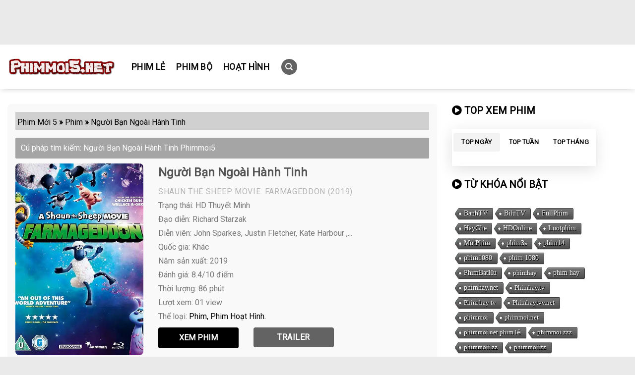

--- FILE ---
content_type: text/html; charset=UTF-8
request_url: https://phimmoi5.net/phim/nguoi-ban-ngoai-hanh-tinh
body_size: 35269
content:
<!DOCTYPE html>
<!--[if IE 9 ]> <html lang="vi" class="ie9 loading-site no-js bg-fill"> <![endif]-->
<!--[if IE 8 ]> <html lang="vi" class="ie8 loading-site no-js bg-fill"> <![endif]-->
<!--[if (gte IE 9)|!(IE)]><!--><html lang="vi" class="loading-site no-js bg-fill"> <!--<![endif]-->
<head><meta charset="UTF-8" /><script>if(navigator.userAgent.match(/MSIE|Internet Explorer/i)||navigator.userAgent.match(/Trident\/7\..*?rv:11/i)){var href=document.location.href;if(!href.match(/[?&]nowprocket/)){if(href.indexOf("?")==-1){if(href.indexOf("#")==-1){document.location.href=href+"?nowprocket=1"}else{document.location.href=href.replace("#","?nowprocket=1#")}}else{if(href.indexOf("#")==-1){document.location.href=href+"&nowprocket=1"}else{document.location.href=href.replace("#","&nowprocket=1#")}}}}</script><script>class RocketLazyLoadScripts{constructor(){this.v="1.2.3",this.triggerEvents=["keydown","mousedown","mousemove","touchmove","touchstart","touchend","wheel"],this.userEventHandler=this._triggerListener.bind(this),this.touchStartHandler=this._onTouchStart.bind(this),this.touchMoveHandler=this._onTouchMove.bind(this),this.touchEndHandler=this._onTouchEnd.bind(this),this.clickHandler=this._onClick.bind(this),this.interceptedClicks=[],window.addEventListener("pageshow",t=>{this.persisted=t.persisted}),window.addEventListener("DOMContentLoaded",()=>{this._preconnect3rdParties()}),this.delayedScripts={normal:[],async:[],defer:[]},this.trash=[],this.allJQueries=[]}_addUserInteractionListener(t){if(document.hidden){t._triggerListener();return}this.triggerEvents.forEach(e=>window.addEventListener(e,t.userEventHandler,{passive:!0})),window.addEventListener("touchstart",t.touchStartHandler,{passive:!0}),window.addEventListener("mousedown",t.touchStartHandler),document.addEventListener("visibilitychange",t.userEventHandler)}_removeUserInteractionListener(){this.triggerEvents.forEach(t=>window.removeEventListener(t,this.userEventHandler,{passive:!0})),document.removeEventListener("visibilitychange",this.userEventHandler)}_onTouchStart(t){"HTML"!==t.target.tagName&&(window.addEventListener("touchend",this.touchEndHandler),window.addEventListener("mouseup",this.touchEndHandler),window.addEventListener("touchmove",this.touchMoveHandler,{passive:!0}),window.addEventListener("mousemove",this.touchMoveHandler),t.target.addEventListener("click",this.clickHandler),this._renameDOMAttribute(t.target,"onclick","rocket-onclick"),this._pendingClickStarted())}_onTouchMove(t){window.removeEventListener("touchend",this.touchEndHandler),window.removeEventListener("mouseup",this.touchEndHandler),window.removeEventListener("touchmove",this.touchMoveHandler,{passive:!0}),window.removeEventListener("mousemove",this.touchMoveHandler),t.target.removeEventListener("click",this.clickHandler),this._renameDOMAttribute(t.target,"rocket-onclick","onclick"),this._pendingClickFinished()}_onTouchEnd(t){window.removeEventListener("touchend",this.touchEndHandler),window.removeEventListener("mouseup",this.touchEndHandler),window.removeEventListener("touchmove",this.touchMoveHandler,{passive:!0}),window.removeEventListener("mousemove",this.touchMoveHandler)}_onClick(t){t.target.removeEventListener("click",this.clickHandler),this._renameDOMAttribute(t.target,"rocket-onclick","onclick"),this.interceptedClicks.push(t),t.preventDefault(),t.stopPropagation(),t.stopImmediatePropagation(),this._pendingClickFinished()}_replayClicks(){window.removeEventListener("touchstart",this.touchStartHandler,{passive:!0}),window.removeEventListener("mousedown",this.touchStartHandler),this.interceptedClicks.forEach(t=>{t.target.dispatchEvent(new MouseEvent("click",{view:t.view,bubbles:!0,cancelable:!0}))})}_waitForPendingClicks(){return new Promise(t=>{this._isClickPending?this._pendingClickFinished=t:t()})}_pendingClickStarted(){this._isClickPending=!0}_pendingClickFinished(){this._isClickPending=!1}_renameDOMAttribute(t,e,r){t.hasAttribute&&t.hasAttribute(e)&&(event.target.setAttribute(r,event.target.getAttribute(e)),event.target.removeAttribute(e))}_triggerListener(){this._removeUserInteractionListener(this),"loading"===document.readyState?document.addEventListener("DOMContentLoaded",this._loadEverythingNow.bind(this)):this._loadEverythingNow()}_preconnect3rdParties(){let t=[];document.querySelectorAll("script[type=rocketlazyloadscript]").forEach(e=>{if(e.hasAttribute("src")){let r=new URL(e.src).origin;r!==location.origin&&t.push({src:r,crossOrigin:e.crossOrigin||"module"===e.getAttribute("data-rocket-type")})}}),t=[...new Map(t.map(t=>[JSON.stringify(t),t])).values()],this._batchInjectResourceHints(t,"preconnect")}async _loadEverythingNow(){this.lastBreath=Date.now(),this._delayEventListeners(this),this._delayJQueryReady(this),this._handleDocumentWrite(),this._registerAllDelayedScripts(),this._preloadAllScripts(),await this._loadScriptsFromList(this.delayedScripts.normal),await this._loadScriptsFromList(this.delayedScripts.defer),await this._loadScriptsFromList(this.delayedScripts.async);try{await this._triggerDOMContentLoaded(),await this._triggerWindowLoad()}catch(t){console.error(t)}window.dispatchEvent(new Event("rocket-allScriptsLoaded")),this._waitForPendingClicks().then(()=>{this._replayClicks()}),this._emptyTrash()}_registerAllDelayedScripts(){document.querySelectorAll("script[type=rocketlazyloadscript]").forEach(t=>{t.hasAttribute("data-rocket-src")?t.hasAttribute("async")&&!1!==t.async?this.delayedScripts.async.push(t):t.hasAttribute("defer")&&!1!==t.defer||"module"===t.getAttribute("data-rocket-type")?this.delayedScripts.defer.push(t):this.delayedScripts.normal.push(t):this.delayedScripts.normal.push(t)})}async _transformScript(t){return new Promise((await this._littleBreath(),navigator.userAgent.indexOf("Firefox/")>0||""===navigator.vendor)?e=>{let r=document.createElement("script");[...t.attributes].forEach(t=>{let e=t.nodeName;"type"!==e&&("data-rocket-type"===e&&(e="type"),"data-rocket-src"===e&&(e="src"),r.setAttribute(e,t.nodeValue))}),t.text&&(r.text=t.text),r.hasAttribute("src")?(r.addEventListener("load",e),r.addEventListener("error",e)):(r.text=t.text,e());try{t.parentNode.replaceChild(r,t)}catch(i){e()}}:async e=>{function r(){t.setAttribute("data-rocket-status","failed"),e()}try{let i=t.getAttribute("data-rocket-type"),n=t.getAttribute("data-rocket-src");t.text,i?(t.type=i,t.removeAttribute("data-rocket-type")):t.removeAttribute("type"),t.addEventListener("load",function r(){t.setAttribute("data-rocket-status","executed"),e()}),t.addEventListener("error",r),n?(t.removeAttribute("data-rocket-src"),t.src=n):t.src="data:text/javascript;base64,"+window.btoa(unescape(encodeURIComponent(t.text)))}catch(s){r()}})}async _loadScriptsFromList(t){let e=t.shift();return e&&e.isConnected?(await this._transformScript(e),this._loadScriptsFromList(t)):Promise.resolve()}_preloadAllScripts(){this._batchInjectResourceHints([...this.delayedScripts.normal,...this.delayedScripts.defer,...this.delayedScripts.async],"preload")}_batchInjectResourceHints(t,e){var r=document.createDocumentFragment();t.forEach(t=>{let i=t.getAttribute&&t.getAttribute("data-rocket-src")||t.src;if(i){let n=document.createElement("link");n.href=i,n.rel=e,"preconnect"!==e&&(n.as="script"),t.getAttribute&&"module"===t.getAttribute("data-rocket-type")&&(n.crossOrigin=!0),t.crossOrigin&&(n.crossOrigin=t.crossOrigin),t.integrity&&(n.integrity=t.integrity),r.appendChild(n),this.trash.push(n)}}),document.head.appendChild(r)}_delayEventListeners(t){let e={};function r(t,r){!function t(r){!e[r]&&(e[r]={originalFunctions:{add:r.addEventListener,remove:r.removeEventListener},eventsToRewrite:[]},r.addEventListener=function(){arguments[0]=i(arguments[0]),e[r].originalFunctions.add.apply(r,arguments)},r.removeEventListener=function(){arguments[0]=i(arguments[0]),e[r].originalFunctions.remove.apply(r,arguments)});function i(t){return e[r].eventsToRewrite.indexOf(t)>=0?"rocket-"+t:t}}(t),e[t].eventsToRewrite.push(r)}function i(t,e){let r=t[e];Object.defineProperty(t,e,{get:()=>r||function(){},set(i){t["rocket"+e]=r=i}})}r(document,"DOMContentLoaded"),r(window,"DOMContentLoaded"),r(window,"load"),r(window,"pageshow"),r(document,"readystatechange"),i(document,"onreadystatechange"),i(window,"onload"),i(window,"onpageshow")}_delayJQueryReady(t){let e;function r(r){if(r&&r.fn&&!t.allJQueries.includes(r)){r.fn.ready=r.fn.init.prototype.ready=function(e){return t.domReadyFired?e.bind(document)(r):document.addEventListener("rocket-DOMContentLoaded",()=>e.bind(document)(r)),r([])};let i=r.fn.on;r.fn.on=r.fn.init.prototype.on=function(){if(this[0]===window){function t(t){return t.split(" ").map(t=>"load"===t||0===t.indexOf("load.")?"rocket-jquery-load":t).join(" ")}"string"==typeof arguments[0]||arguments[0]instanceof String?arguments[0]=t(arguments[0]):"object"==typeof arguments[0]&&Object.keys(arguments[0]).forEach(e=>{let r=arguments[0][e];delete arguments[0][e],arguments[0][t(e)]=r})}return i.apply(this,arguments),this},t.allJQueries.push(r)}e=r}r(window.jQuery),Object.defineProperty(window,"jQuery",{get:()=>e,set(t){r(t)}})}async _triggerDOMContentLoaded(){this.domReadyFired=!0,await this._littleBreath(),document.dispatchEvent(new Event("rocket-DOMContentLoaded")),await this._littleBreath(),window.dispatchEvent(new Event("rocket-DOMContentLoaded")),await this._littleBreath(),document.dispatchEvent(new Event("rocket-readystatechange")),await this._littleBreath(),document.rocketonreadystatechange&&document.rocketonreadystatechange()}async _triggerWindowLoad(){await this._littleBreath(),window.dispatchEvent(new Event("rocket-load")),await this._littleBreath(),window.rocketonload&&window.rocketonload(),await this._littleBreath(),this.allJQueries.forEach(t=>t(window).trigger("rocket-jquery-load")),await this._littleBreath();let t=new Event("rocket-pageshow");t.persisted=this.persisted,window.dispatchEvent(t),await this._littleBreath(),window.rocketonpageshow&&window.rocketonpageshow({persisted:this.persisted})}_handleDocumentWrite(){let t=new Map;document.write=document.writeln=function(e){let r=document.currentScript;r||console.error("WPRocket unable to document.write this: "+e);let i=document.createRange(),n=r.parentElement,s=t.get(r);void 0===s&&(s=r.nextSibling,t.set(r,s));let a=document.createDocumentFragment();i.setStart(a,0),a.appendChild(i.createContextualFragment(e)),n.insertBefore(a,s)}}async _littleBreath(){Date.now()-this.lastBreath>45&&(await this._requestAnimFrame(),this.lastBreath=Date.now())}async _requestAnimFrame(){return document.hidden?new Promise(t=>setTimeout(t)):new Promise(t=>requestAnimationFrame(t))}_emptyTrash(){this.trash.forEach(t=>t.remove())}static run(){let t=new RocketLazyLoadScripts;t._addUserInteractionListener(t)}}RocketLazyLoadScripts.run();</script>
	
	<link rel="profile" href="https://gmpg.org/xfn/11" />
	<link rel="pingback" href="https://phimmoi5.net/xmlrpc.php" />
	<script data-minify="1" src="https://phimmoi5.net/wp-content/cache/min/1/ajax/libs/jquery/3.6.0/jquery.min.js?ver=1710580634"></script>
	<script type="rocketlazyloadscript">(function(html){html.className = html.className.replace(/\bno-js\b/,'js')})(document.documentElement);</script>
<meta name='robots' content='index, follow, max-image-preview:large, max-snippet:-1, max-video-preview:-1' />
<meta name="viewport" content="width=device-width, initial-scale=1, maximum-scale=1" />
	<!-- This site is optimized with the Yoast SEO plugin v23.5 - https://yoast.com/wordpress/plugins/seo/ -->
	<title>Người Bạn Ngoài Hành Tinh (2019)</title><link rel="preload" as="style" href="https://fonts.googleapis.com/css?family=Roboto%3Aregular%2Cregular%2Cregular%2Cregular%7CTomorrow%3Aregular%2Cregular&#038;display=swap" /><link rel="stylesheet" href="https://fonts.googleapis.com/css?family=Roboto%3Aregular%2Cregular%2Cregular%2Cregular%7CTomorrow%3Aregular%2Cregular&#038;display=swap" media="print" onload="this.media='all'" /><noscript><link rel="stylesheet" href="https://fonts.googleapis.com/css?family=Roboto%3Aregular%2Cregular%2Cregular%2Cregular%7CTomorrow%3Aregular%2Cregular&#038;display=swap" /></noscript>
	<meta name="description" content="Người Bạn Ngoài Hành Tinh (2019): Cừu Shaun cùng nhóm bạn đã trở lại! Trong hành trình lần này giúp Lula" />
	<link rel="canonical" href="https://phimmoi5.net/phim/nguoi-ban-ngoai-hanh-tinh" />
	<meta property="og:locale" content="vi_VN" />
	<meta property="og:type" content="article" />
	<meta property="og:title" content="Người Bạn Ngoài Hành Tinh (2019)" />
	<meta property="og:description" content="Người Bạn Ngoài Hành Tinh (2019): Cừu Shaun cùng nhóm bạn đã trở lại! Trong hành trình lần này giúp Lula" />
	<meta property="og:url" content="https://phimmoi5.net/phim/nguoi-ban-ngoai-hanh-tinh" />
	<meta property="og:site_name" content="Phim Mới 5" />
	<meta property="article:published_time" content="2022-12-01T06:59:40+00:00" />
	<meta property="article:modified_time" content="2022-12-01T07:13:58+00:00" />
	<meta property="og:image" content="https://phimmoi5.net/wp-content/uploads/2022/12/Shaun-the-Sheep.jpg" />
	<meta property="og:image:width" content="457" />
	<meta property="og:image:height" content="600" />
	<meta property="og:image:type" content="image/jpeg" />
	<meta name="author" content="hung" />
	<meta name="twitter:card" content="summary_large_image" />
	<meta name="twitter:label1" content="Được viết bởi" />
	<meta name="twitter:data1" content="hung" />
	<meta name="twitter:label2" content="Ước tính thời gian đọc" />
	<meta name="twitter:data2" content="1 phút" />
	<script type="application/ld+json" class="yoast-schema-graph">{"@context":"https://schema.org","@graph":[{"@type":"Article","@id":"https://phimmoi5.net/phim/nguoi-ban-ngoai-hanh-tinh#article","isPartOf":{"@id":"https://phimmoi5.net/phim/nguoi-ban-ngoai-hanh-tinh"},"author":{"name":"hung","@id":"https://phimmoi5.net/#/schema/person/335f5e68ca9f23a7f945601f9e36d126"},"headline":"Người Bạn Ngoài Hành Tinh","datePublished":"2022-12-01T06:59:40+00:00","dateModified":"2022-12-01T07:13:58+00:00","mainEntityOfPage":{"@id":"https://phimmoi5.net/phim/nguoi-ban-ngoai-hanh-tinh"},"wordCount":51,"publisher":{"@id":"https://phimmoi5.net/#organization"},"image":{"@id":"https://phimmoi5.net/phim/nguoi-ban-ngoai-hanh-tinh#primaryimage"},"thumbnailUrl":"https://phimmoi5.net/wp-content/uploads/2022/12/Shaun-the-Sheep.jpg","articleSection":["Phim","Phim Hoạt Hình"],"inLanguage":"vi"},{"@type":"WebPage","@id":"https://phimmoi5.net/phim/nguoi-ban-ngoai-hanh-tinh","url":"https://phimmoi5.net/phim/nguoi-ban-ngoai-hanh-tinh","name":"Người Bạn Ngoài Hành Tinh (2019)","isPartOf":{"@id":"https://phimmoi5.net/#website"},"primaryImageOfPage":{"@id":"https://phimmoi5.net/phim/nguoi-ban-ngoai-hanh-tinh#primaryimage"},"image":{"@id":"https://phimmoi5.net/phim/nguoi-ban-ngoai-hanh-tinh#primaryimage"},"thumbnailUrl":"https://phimmoi5.net/wp-content/uploads/2022/12/Shaun-the-Sheep.jpg","datePublished":"2022-12-01T06:59:40+00:00","dateModified":"2022-12-01T07:13:58+00:00","description":"Người Bạn Ngoài Hành Tinh (2019): Cừu Shaun cùng nhóm bạn đã trở lại! Trong hành trình lần này giúp Lula","breadcrumb":{"@id":"https://phimmoi5.net/phim/nguoi-ban-ngoai-hanh-tinh#breadcrumb"},"inLanguage":"vi","potentialAction":[{"@type":"ReadAction","target":["https://phimmoi5.net/phim/nguoi-ban-ngoai-hanh-tinh"]}]},{"@type":"ImageObject","inLanguage":"vi","@id":"https://phimmoi5.net/phim/nguoi-ban-ngoai-hanh-tinh#primaryimage","url":"https://phimmoi5.net/wp-content/uploads/2022/12/Shaun-the-Sheep.jpg","contentUrl":"https://phimmoi5.net/wp-content/uploads/2022/12/Shaun-the-Sheep.jpg","width":457,"height":600},{"@type":"BreadcrumbList","@id":"https://phimmoi5.net/phim/nguoi-ban-ngoai-hanh-tinh#breadcrumb","itemListElement":[{"@type":"ListItem","position":1,"name":"Trang chủ","item":"https://phimmoi5.net/"},{"@type":"ListItem","position":2,"name":"Người Bạn Ngoài Hành Tinh"}]},{"@type":"WebSite","@id":"https://phimmoi5.net/#website","url":"https://phimmoi5.net/","name":"Phim Mới 5","description":"PhimMoi5.net là một trang web cung cấp nhiều thể loại phim mới nhất, hấp dẫn nhất và chất lượng cao nhất.","publisher":{"@id":"https://phimmoi5.net/#organization"},"potentialAction":[{"@type":"SearchAction","target":{"@type":"EntryPoint","urlTemplate":"https://phimmoi5.net/?s={search_term_string}"},"query-input":{"@type":"PropertyValueSpecification","valueRequired":true,"valueName":"search_term_string"}}],"inLanguage":"vi"},{"@type":"Organization","@id":"https://phimmoi5.net/#organization","name":"Phim Hay TV","url":"https://phimmoi5.net/","logo":{"@type":"ImageObject","inLanguage":"vi","@id":"https://phimmoi5.net/#/schema/logo/image/","url":"","contentUrl":"","caption":"Phim Hay TV"},"image":{"@id":"https://phimmoi5.net/#/schema/logo/image/"}},{"@type":"Person","@id":"https://phimmoi5.net/#/schema/person/335f5e68ca9f23a7f945601f9e36d126","name":"hung","image":{"@type":"ImageObject","inLanguage":"vi","@id":"https://phimmoi5.net/#/schema/person/image/","url":"https://secure.gravatar.com/avatar/fdce3d61d22844f5f343fe5629bc0d71?s=96&d=mm&r=g","contentUrl":"https://secure.gravatar.com/avatar/fdce3d61d22844f5f343fe5629bc0d71?s=96&d=mm&r=g","caption":"hung"},"url":"https://phimmoi5.net/author/hung"}]}</script>
	<!-- / Yoast SEO plugin. -->


<link rel='dns-prefetch' href='//cdn.jsdelivr.net' />
<link rel='dns-prefetch' href='//use.fontawesome.com' />
<link rel='dns-prefetch' href='//fonts.googleapis.com' />
<link rel='dns-prefetch' href='//maxcdn.bootstrapcdn.com' />
<link rel='dns-prefetch' href='//%20pl%20platform.twitter.com' />
<link rel='dns-prefetch' href='//s3.amazonaws.com' />
<link rel='dns-prefetch' href='//%20ajax.googleapis.com' />
<link rel='dns-prefetch' href='//cdnjs.cloudflare.com' />
<link rel='dns-prefetch' href='//netdna.bootstrapcdn.com' />
<link rel='dns-prefetch' href='//%20phông%20chữ.googleapis.com' />
<link rel='dns-prefetch' href='//connect.facebook.net' />
<link rel='dns-prefetch' href='//%20www.google-analytics.com' />
<link rel='dns-prefetch' href='//%20www.googletagmanager.com' />
<link href='https://fonts.gstatic.com' crossorigin rel='preconnect' />
<link rel="alternate" type="application/rss+xml" title="Dòng thông tin Phim Mới 5 &raquo;" href="https://phimmoi5.net/feed" />
<link rel="prefetch" href="https://phimmoi5.net/wp-content/themes/flatsome/assets/js/chunk.countup.fe2c1016.js" />
<link rel="prefetch" href="https://phimmoi5.net/wp-content/themes/flatsome/assets/js/chunk.sticky-sidebar.a58a6557.js" />
<link rel="prefetch" href="https://phimmoi5.net/wp-content/themes/flatsome/assets/js/chunk.tooltips.29144c1c.js" />
<link rel="prefetch" href="https://phimmoi5.net/wp-content/themes/flatsome/assets/js/chunk.vendors-popups.947eca5c.js" />
<link rel="prefetch" href="https://phimmoi5.net/wp-content/themes/flatsome/assets/js/chunk.vendors-slider.f0d2cbc9.js" />
<style id='classic-theme-styles-inline-css' type='text/css'>
/*! This file is auto-generated */
.wp-block-button__link{color:#fff;background-color:#32373c;border-radius:9999px;box-shadow:none;text-decoration:none;padding:calc(.667em + 2px) calc(1.333em + 2px);font-size:1.125em}.wp-block-file__button{background:#32373c;color:#fff;text-decoration:none}
</style>
<link rel='stylesheet' id='cool-tag-cloud-css' href='https://phimmoi5.net/wp-content/cache/background-css/phimmoi5.net/wp-content/plugins/cool-tag-cloud/inc/cool-tag-cloud.css?ver=2.25&wpr_t=1769349362' type='text/css' media='all' />
<link rel='stylesheet' id='ivory-search-styles-css' href='https://phimmoi5.net/wp-content/plugins/add-search-to-menu/public/css/ivory-search.min.css?ver=5.5.4' type='text/css' media='all' />
<link rel='stylesheet' id='font-awesome-official-css' href='https://use.fontawesome.com/releases/v5.15.4/css/all.css' type='text/css' media='all' integrity="sha384-DyZ88mC6Up2uqS4h/KRgHuoeGwBcD4Ng9SiP4dIRy0EXTlnuz47vAwmeGwVChigm" crossorigin="anonymous" />
<link rel='stylesheet' id='flatsome-main-css' href='https://phimmoi5.net/wp-content/cache/background-css/phimmoi5.net/wp-content/themes/flatsome/assets/css/flatsome.css?ver=3.15.3&wpr_t=1769349362' type='text/css' media='all' />
<style id='flatsome-main-inline-css' type='text/css'>
@font-face {
				font-family: "fl-icons";
				font-display: block;
				src: url(https://phimmoi5.net/wp-content/themes/flatsome/assets/css/icons/fl-icons.eot?v=3.15.3);
				src:
					url(https://phimmoi5.net/wp-content/themes/flatsome/assets/css/icons/fl-icons.eot#iefix?v=3.15.3) format("embedded-opentype"),
					url(https://phimmoi5.net/wp-content/themes/flatsome/assets/css/icons/fl-icons.woff2?v=3.15.3) format("woff2"),
					url(https://phimmoi5.net/wp-content/themes/flatsome/assets/css/icons/fl-icons.ttf?v=3.15.3) format("truetype"),
					url(https://phimmoi5.net/wp-content/themes/flatsome/assets/css/icons/fl-icons.woff?v=3.15.3) format("woff"),
					url(https://phimmoi5.net/wp-content/themes/flatsome/assets/css/icons/fl-icons.svg?v=3.15.3#fl-icons) format("svg");
			}
</style>

<style id='rocket-lazyload-inline-css' type='text/css'>
.rll-youtube-player{position:relative;padding-bottom:56.23%;height:0;overflow:hidden;max-width:100%;}.rll-youtube-player:focus-within{outline: 2px solid currentColor;outline-offset: 5px;}.rll-youtube-player iframe{position:absolute;top:0;left:0;width:100%;height:100%;z-index:100;background:0 0}.rll-youtube-player img{bottom:0;display:block;left:0;margin:auto;max-width:100%;width:100%;position:absolute;right:0;top:0;border:none;height:auto;-webkit-transition:.4s all;-moz-transition:.4s all;transition:.4s all}.rll-youtube-player img:hover{-webkit-filter:brightness(75%)}.rll-youtube-player .play{height:100%;width:100%;left:0;top:0;position:absolute;background:var(--wpr-bg-e80ee61b-0dc0-4f55-9f2c-6e264e3ea1cd) no-repeat center;background-color: transparent !important;cursor:pointer;border:none;}
</style>
<link rel='stylesheet' id='font-awesome-official-v4shim-css' href='https://use.fontawesome.com/releases/v5.15.4/css/v4-shims.css' type='text/css' media='all' integrity="sha384-Vq76wejb3QJM4nDatBa5rUOve+9gkegsjCebvV/9fvXlGWo4HCMR4cJZjjcF6Viv" crossorigin="anonymous" />
<style id='font-awesome-official-v4shim-inline-css' type='text/css'>
@font-face {
font-family: "FontAwesome";
font-display: block;
src: url("https://use.fontawesome.com/releases/v5.15.4/webfonts/fa-brands-400.eot"),
		url("https://use.fontawesome.com/releases/v5.15.4/webfonts/fa-brands-400.eot?#iefix") format("embedded-opentype"),
		url("https://use.fontawesome.com/releases/v5.15.4/webfonts/fa-brands-400.woff2") format("woff2"),
		url("https://use.fontawesome.com/releases/v5.15.4/webfonts/fa-brands-400.woff") format("woff"),
		url("https://use.fontawesome.com/releases/v5.15.4/webfonts/fa-brands-400.ttf") format("truetype"),
		url("https://use.fontawesome.com/releases/v5.15.4/webfonts/fa-brands-400.svg#fontawesome") format("svg");
}

@font-face {
font-family: "FontAwesome";
font-display: block;
src: url("https://use.fontawesome.com/releases/v5.15.4/webfonts/fa-solid-900.eot"),
		url("https://use.fontawesome.com/releases/v5.15.4/webfonts/fa-solid-900.eot?#iefix") format("embedded-opentype"),
		url("https://use.fontawesome.com/releases/v5.15.4/webfonts/fa-solid-900.woff2") format("woff2"),
		url("https://use.fontawesome.com/releases/v5.15.4/webfonts/fa-solid-900.woff") format("woff"),
		url("https://use.fontawesome.com/releases/v5.15.4/webfonts/fa-solid-900.ttf") format("truetype"),
		url("https://use.fontawesome.com/releases/v5.15.4/webfonts/fa-solid-900.svg#fontawesome") format("svg");
}

@font-face {
font-family: "FontAwesome";
font-display: block;
src: url("https://use.fontawesome.com/releases/v5.15.4/webfonts/fa-regular-400.eot"),
		url("https://use.fontawesome.com/releases/v5.15.4/webfonts/fa-regular-400.eot?#iefix") format("embedded-opentype"),
		url("https://use.fontawesome.com/releases/v5.15.4/webfonts/fa-regular-400.woff2") format("woff2"),
		url("https://use.fontawesome.com/releases/v5.15.4/webfonts/fa-regular-400.woff") format("woff"),
		url("https://use.fontawesome.com/releases/v5.15.4/webfonts/fa-regular-400.ttf") format("truetype"),
		url("https://use.fontawesome.com/releases/v5.15.4/webfonts/fa-regular-400.svg#fontawesome") format("svg");
unicode-range: U+F004-F005,U+F007,U+F017,U+F022,U+F024,U+F02E,U+F03E,U+F044,U+F057-F059,U+F06E,U+F070,U+F075,U+F07B-F07C,U+F080,U+F086,U+F089,U+F094,U+F09D,U+F0A0,U+F0A4-F0A7,U+F0C5,U+F0C7-F0C8,U+F0E0,U+F0EB,U+F0F3,U+F0F8,U+F0FE,U+F111,U+F118-F11A,U+F11C,U+F133,U+F144,U+F146,U+F14A,U+F14D-F14E,U+F150-F152,U+F15B-F15C,U+F164-F165,U+F185-F186,U+F191-F192,U+F1AD,U+F1C1-F1C9,U+F1CD,U+F1D8,U+F1E3,U+F1EA,U+F1F6,U+F1F9,U+F20A,U+F247-F249,U+F24D,U+F254-F25B,U+F25D,U+F267,U+F271-F274,U+F279,U+F28B,U+F28D,U+F2B5-F2B6,U+F2B9,U+F2BB,U+F2BD,U+F2C1-F2C2,U+F2D0,U+F2D2,U+F2DC,U+F2ED,U+F328,U+F358-F35B,U+F3A5,U+F3D1,U+F410,U+F4AD;
}
</style>
<script type="text/javascript" src="https://phimmoi5.net/wp-includes/js/jquery/jquery.min.js?ver=3.7.1" id="jquery-core-js"></script>
<link rel="https://api.w.org/" href="https://phimmoi5.net/wp-json/" /><link rel="alternate" type="application/json" href="https://phimmoi5.net/wp-json/wp/v2/posts/32531" /><link rel="EditURI" type="application/rsd+xml" title="RSD" href="https://phimmoi5.net/xmlrpc.php?rsd" />
<meta name="generator" content="WordPress 6.4.7" />
<link rel='shortlink' href='https://phimmoi5.net/?p=32531' />
<link rel="alternate" type="application/json+oembed" href="https://phimmoi5.net/wp-json/oembed/1.0/embed?url=https%3A%2F%2Fphimmoi5.net%2Fphim%2Fnguoi-ban-ngoai-hanh-tinh" />
<link rel="alternate" type="text/xml+oembed" href="https://phimmoi5.net/wp-json/oembed/1.0/embed?url=https%3A%2F%2Fphimmoi5.net%2Fphim%2Fnguoi-ban-ngoai-hanh-tinh&#038;format=xml" />
<!-- Google tag (gtag.js) -->
<script async src="https://www.googletagmanager.com/gtag/js?id=G-YT2C6RVQPK"></script>
<script>
  window.dataLayer = window.dataLayer || [];
  function gtag(){dataLayer.push(arguments);}
  gtag('js', new Date());

  gtag('config', 'G-YT2C6RVQPK');
</script><style>.bg{opacity: 0; transition: opacity 1s; -webkit-transition: opacity 1s;} .bg-loaded{opacity: 1;}</style><!--[if IE]><link rel="stylesheet" type="text/css" href="https://phimmoi5.net/wp-content/themes/flatsome/assets/css/ie-fallback.css"><script src="//cdnjs.cloudflare.com/ajax/libs/html5shiv/3.6.1/html5shiv.js"></script><script>var head = document.getElementsByTagName('head')[0],style = document.createElement('style');style.type = 'text/css';style.styleSheet.cssText = ':before,:after{content:none !important';head.appendChild(style);setTimeout(function(){head.removeChild(style);}, 0);</script><script src="https://phimmoi5.net/wp-content/themes/flatsome/assets/libs/ie-flexibility.js"></script><![endif]--><!-- Global site tag (gtag.js) - Google Analytics -->
<script async src="https://www.googletagmanager.com/gtag/js?id=UA-226861170-1"></script>
<script>
  window.dataLayer = window.dataLayer || [];
  function gtag(){dataLayer.push(arguments);}
  gtag('js', new Date());

  gtag('config', 'UA-226861170-1');
</script><link rel="icon" href="https://phimmoi5.net/wp-content/uploads/2022/11/cropped-favicon-phim4-32x32.png" sizes="32x32" />
<link rel="icon" href="https://phimmoi5.net/wp-content/uploads/2022/11/cropped-favicon-phim4-192x192.png" sizes="192x192" />
<link rel="apple-touch-icon" href="https://phimmoi5.net/wp-content/uploads/2022/11/cropped-favicon-phim4-180x180.png" />
<meta name="msapplication-TileImage" content="https://phimmoi5.net/wp-content/uploads/2022/11/cropped-favicon-phim4-270x270.png" />
<style id="custom-css" type="text/css">:root {--primary-color: #636363;}.full-width .ubermenu-nav, .container, .row{max-width: 1350px}.row.row-collapse{max-width: 1320px}.row.row-small{max-width: 1342.5px}.row.row-large{max-width: 1380px}.header-main{height: 90px}#logo img{max-height: 90px}#logo{width:220px;}.header-bottom{min-height: 10px}.header-top{min-height: 90px}.transparent .header-main{height: 265px}.transparent #logo img{max-height: 265px}.has-transparent + .page-title:first-of-type,.has-transparent + #main > .page-title,.has-transparent + #main > div > .page-title,.has-transparent + #main .page-header-wrapper:first-of-type .page-title{padding-top: 295px;}.header.show-on-scroll,.stuck .header-main{height:70px!important}.stuck #logo img{max-height: 70px!important}.search-form{ width: 73%;}.header-bg-color {background-color: #ffffff}.header-bottom {background-color: #f1f1f1}.header-main .nav > li > a{line-height: 50px }.stuck .header-main .nav > li > a{line-height: 50px }.header-bottom-nav > li > a{line-height: 22px }@media (max-width: 549px) {.header-main{height: 70px}#logo img{max-height: 70px}}.header-top{background-color:#eaeaea!important;}.blog-wrapper{background-color: #ffffff;}/* Color */.accordion-title.active, .has-icon-bg .icon .icon-inner,.logo a, .primary.is-underline, .primary.is-link, .badge-outline .badge-inner, .nav-outline > li.active> a,.nav-outline >li.active > a, .cart-icon strong,[data-color='primary'], .is-outline.primary{color: #636363;}/* Color !important */[data-text-color="primary"]{color: #636363!important;}/* Background Color */[data-text-bg="primary"]{background-color: #636363;}/* Background */.scroll-to-bullets a,.featured-title, .label-new.menu-item > a:after, .nav-pagination > li > .current,.nav-pagination > li > span:hover,.nav-pagination > li > a:hover,.has-hover:hover .badge-outline .badge-inner,button[type="submit"], .button.wc-forward:not(.checkout):not(.checkout-button), .button.submit-button, .button.primary:not(.is-outline),.featured-table .title,.is-outline:hover, .has-icon:hover .icon-label,.nav-dropdown-bold .nav-column li > a:hover, .nav-dropdown.nav-dropdown-bold > li > a:hover, .nav-dropdown-bold.dark .nav-column li > a:hover, .nav-dropdown.nav-dropdown-bold.dark > li > a:hover, .header-vertical-menu__opener ,.is-outline:hover, .tagcloud a:hover,.grid-tools a, input[type='submit']:not(.is-form), .box-badge:hover .box-text, input.button.alt,.nav-box > li > a:hover,.nav-box > li.active > a,.nav-pills > li.active > a ,.current-dropdown .cart-icon strong, .cart-icon:hover strong, .nav-line-bottom > li > a:before, .nav-line-grow > li > a:before, .nav-line > li > a:before,.banner, .header-top, .slider-nav-circle .flickity-prev-next-button:hover svg, .slider-nav-circle .flickity-prev-next-button:hover .arrow, .primary.is-outline:hover, .button.primary:not(.is-outline), input[type='submit'].primary, input[type='submit'].primary, input[type='reset'].button, input[type='button'].primary, .badge-inner{background-color: #636363;}/* Border */.nav-vertical.nav-tabs > li.active > a,.scroll-to-bullets a.active,.nav-pagination > li > .current,.nav-pagination > li > span:hover,.nav-pagination > li > a:hover,.has-hover:hover .badge-outline .badge-inner,.accordion-title.active,.featured-table,.is-outline:hover, .tagcloud a:hover,blockquote, .has-border, .cart-icon strong:after,.cart-icon strong,.blockUI:before, .processing:before,.loading-spin, .slider-nav-circle .flickity-prev-next-button:hover svg, .slider-nav-circle .flickity-prev-next-button:hover .arrow, .primary.is-outline:hover{border-color: #636363}.nav-tabs > li.active > a{border-top-color: #636363}.widget_shopping_cart_content .blockUI.blockOverlay:before { border-left-color: #636363 }.woocommerce-checkout-review-order .blockUI.blockOverlay:before { border-left-color: #636363 }/* Fill */.slider .flickity-prev-next-button:hover svg,.slider .flickity-prev-next-button:hover .arrow{fill: #636363;}.success.is-underline:hover,.success.is-outline:hover,.success{background-color: #bcaf3c}.success-color, .success.is-link, .success.is-outline{color: #bcaf3c;}.success-border{border-color: #bcaf3c!important;}/* Color !important */[data-text-color="success"]{color: #bcaf3c!important;}/* Background Color */[data-text-bg="success"]{background-color: #bcaf3c;}.alert.is-underline:hover,.alert.is-outline:hover,.alert{background-color: #606060}.alert.is-link, .alert.is-outline, .color-alert{color: #606060;}/* Color !important */[data-text-color="alert"]{color: #606060!important;}/* Background Color */[data-text-bg="alert"]{background-color: #606060;}body{font-size: 100%;}@media screen and (max-width: 549px){body{font-size: 102%;}}body{font-family:"Roboto", sans-serif}body{font-weight: 0}.nav > li > a {font-family:"Roboto", sans-serif;}.mobile-sidebar-levels-2 .nav > li > ul > li > a {font-family:"Roboto", sans-serif;}.nav > li > a {font-weight: 0;}.mobile-sidebar-levels-2 .nav > li > ul > li > a {font-weight: 0;}h1,h2,h3,h4,h5,h6,.heading-font, .off-canvas-center .nav-sidebar.nav-vertical > li > a{font-family: "Roboto", sans-serif;}h1,h2,h3,h4,h5,h6,.heading-font,.banner h1,.banner h2{font-weight: 0;}button,.button{text-transform: none;}.section-title span{text-transform: none;}h3.widget-title,span.widget-title{text-transform: none;}.alt-font{font-family: "Tomorrow", sans-serif;}.alt-font{font-weight: 0!important;}.header:not(.transparent) .header-nav-main.nav > li > a {color: #0a0a0a;}.footer-2{background-color: rgba(255,255,255,0.98)}.absolute-footer, html{background-color: #eaeaea}.label-new.menu-item > a:after{content:"New";}.label-hot.menu-item > a:after{content:"Hot";}.label-sale.menu-item > a:after{content:"Sale";}.label-popular.menu-item > a:after{content:"Popular";}</style>		<style type="text/css" id="wp-custom-css">
			.thong_bao_phim {
	color:#fff;
}
/* //-----------Trang SEO--------------*/
.wp-block-columns .wp-block-column {
	background: #19181e;
	padding: 10px 240px 10px;
}
.wp-block-columns .wp-block-column .breadcrumbs  {
	color:#fff;
}
.wp-block-columns .wp-block-column .breadcrumbs span
{
	color:#fff;
}
body {
	line-height: 1.428571429;
}
b, strong {
	font-weight: bold;
}
#wrapper{
	background-color: #3a3a3a;
}
.thongbao_trangthai, #bao_loi, .report-post-form .report-post-half-left, .report-post-form .report-post-half-right, #report-post-buttons br, .the_content_seo .pc-post-children, .category-xem-phim .entry-meta, #custom_html-4, #custom_html-5, #banner_ads, #custom_html-6, #ads-qc, #mobile-catfish {
	display:none;
}
.doi-tac a {
	opacity:0;
}

/* //Menu Header Bottom =======*/
.header.show-on-scroll, .stuck .header-main {
	height: 90px!important;
}
.header-bottom {
	margin-bottom: 0px;
}
.header:not(.transparent) .header-bottom-nav.nav > li.active > a{
	color: #ffffff;
}

/* // Tìm Kiếm ==============  */
.dark .form-flat input:not([type="submit"]), .dark .form-flat textarea, .dark .form-flat select, .nav-dark .form-flat input:not([type="submit"]), .nav-dark .form-flat textarea, .nav-dark .form-flat select {
	background-color: rgb(0 0 0 / 52%) !important;
	border-color: rgba(255,255,255,0.09) !important;
	color: #FFF !important;
}

/* //Mục Phim Đề Cử */
.box-badge .box-text {
	padding: 10px;
	position: absolute;
	bottom: 2%;
	transition: background .3s;
	z-index: 1;
	height: 65px;
}

.box .box-image .thongbao_trangthai{
	background: #b10001;
	color: #fff;
	padding: 4px 5px;
	display: flex;
	position: absolute;
	top: 2%;
	opacity: 1;
	z-index: 1111;
	font-size: 11px;
	font-weight: 600;
}

.box .box-image .thongbao_trangthai:after{
	content: "";
	width: 0;
	height: 0;
	border-top: 12px solid transparent;
	border-left: 12px solid #b10001;
	border-bottom: 12px solid transparent;
	border-right: 0 solid transparent;
	position: absolute;
	top: 0;
	right: -12px;
}

.block_widget .box .box-image .thongbao_trangthai, .is-divider, .entry-meta_nd a[href="https://phimmoi5.net/phim"]{
	display:none;
}
.title_phim_top .post-title{
	font-size:14px;
	text-transform: uppercase;
	font-family: inherit;
	text-overflow: ellipsis;
	overflow: hidden;
	white-space: nowrap;
} 
.title_phim_top .post-title:hover{
	color:#E3B71E;
}
.slider-nav-light .flickity-prev-next-button {
	color: #fff;
	opacity: 11;
}
/* //Trang chủ slider phim */
.slider_pc .box-blog-post .blog-post-inner .post-title {
	color: #fff;
}
.title-list-index {
	display: inline-block;
	font-size:20px;
	text-transform: uppercase;
	margin-bottom: 0em;
}
.title-list-index .section-title-normal {
	border-bottom: 1px solid #999;
}
.title-list-index .section-title-normal:before{
	content: "\f144";
	font-family: "Font Awesome 5 Free";
	color:#000;
}
.title-list-index .section-title-normal span {
	border-bottom: 0px solid rgba(0,0,0,0.1);
	margin-bottom: 0px;
	text-transform: uppercase;
	padding-left: 5px;
	padding-top: 0;
	padding-bottom:0;
}
.title-list-index .section-title a {
	display: block;
	padding-left: 15px;
	font-size: .6em;
	margin-left: auto;
	color: #999;
}
.section-title-normal {
	border-bottom: 1px solid #aeaeae;
}
.section-title-normal span {
	margin-right: 15px;
	padding-bottom: 7.5px;
	border-bottom: 1px solid rgba(0,0,0,0.1);
	margin-bottom: -2px;
	text-transform: uppercase;
}
/* //Center Phim */
.tab_phim .box-blog-post {
	border-bottom: 1px dashed #666;
	padding-bottom: 0px;
	margin: 2px 0 -2px 0 !important;
}
/* // Phim chiếu rạp đề cử */
.title_phim_decu .post-title{
	font-size:12px;
	text-transform: uppercase;
	font-family: inherit;
	text-overflow: ellipsis;
	overflow: hidden;
	white-space: nowrap;
} 
.title_phim_decu .box-text p{
	font-size:11px;
	color: #c4c4c4;
}
/* // Phim HOT Lẻ & Bộ ============================= */
.phim_trailer_moi {
	overflow-y: auto;
	/* 		height:415px; */
	box-shadow: rgb(100 100 111 / 20%) 0px 7px 29px 0px;
}
.phim_hot {
	background:#fff;
}
/* Width */
.phim_trailer_moi::-webkit-scrollbar {
	width: 5px;
}
/* Track */
.phim_trailer_moi::-webkit-scrollbar-track {
	box-shadow: inset 0 0 12px #393939; 
	border-radius: 2px;
}
/* Handle */
.phim_trailer_moi::-webkit-scrollbar-thumb
{
	background-color: #515151;
	border-radius: 2px;
}

.phim_trailer_moi .col-inner {
	border-radius: 4px;
}

.phim_trailer_moi .box-text-bottom{
	border-bottom: 1px solid #3a3a3a0f;
	padding: 6px 0 10px;
}
.phim_trailer_moi .box-image {
	border: 0px solid #6e6e6e;
	border-radius: 6px;
}
.phim_trailer_moi .post-title{
	color: #000 !important;
	text-transform: none;
	font-size:11px;
	white-space:normal !important;
	text-overflow: ellipsis;
	overflow: hidden;
}
.has-shadow>.col>.col-inner {
	background-color: #fff;
	box-shadow: 0 0px 0px 0px rgb(0 0 0 / 16%), 0 0px 0px rgb(0 0 0 / 23%);
}
.box-image {
	position: relative;
	height: auto;
	margin: 0 auto;
	overflow: hidden;
	border-radius: 6px;
}
/* //Nội dung Phim */
.img_av_chitiet_phim {
	border-radius: 8px;
	object-fit: cover;
	width: 100%;
	height: 100%;
	max-height: 410px;
}
.movie_image {
	padding:0 15px 0;
}
.movie-title .title-1{
	max-width: 100%;
	margin-top: 0;
	margin-bottom: 0;
	font-size: 24px;
	font-weight: 600;
}
.movie_deatail{
	padding:0 15px 0;
	line-height: 1.8em;
}
.movie_deatail .row .view_button_movie {
	padding: 8px 15px 0;
}
.movie_deatail ul {
	margin-bottom: 0rem;
}
.entry-meta_nd a ,.movie-title_dv a {
	color:#000;
}
.entry-meta_nd a:after{
	content:', ';
}
.entry-meta_nd a:last-child:after{
	content:'.';
}
.cuphap_timkiem {
	background: #a5a5a5;
	border: 1px solid #a5a5a5;
	border-radius: 2px;
	padding: 0;
	margin: 0 15px 10px
}
.cuphap_timkiem .text_cp_tk{
	padding: 10px;
	line-height: 40px;
	color:#fff;
}
.pc-xem-phim ul li b a:before {
	content: 'Xem Phim';
	background: #000;
	color: #fff;
	font-weight: 600;
	font-size: 16px;
	vertical-align: middle;
	text-transform: uppercase;
	float: left;
	width: 100%;
	text-align: center;
	padding: 5px 0;
	border-radius:4px;
}
.pc-xem-phim ul li .report-post-link{
	background: #e10000; 
	color: #fff;
	font-weight: 600;
	font-size: 16px;
	vertical-align: middle;
	padding: 6px 16px 4px;
	text-transform: uppercase;
	margin:0;
}
.pc-xem-phim ul li span .report-post-link:before{
	font-family: "Font Awesome 5 Free";
	content: "\f071";
	display: inline-block;
	padding-right: 6px;
	font-size: 20px;
}
.pc-xem-phim ul li .button {
	background: #e10000;
	color: #fff;
	font-weight: 600;
	font-size: 16px;
	vertical-align: middle;
	text-transform: uppercase;
	width: 100%;
	float: left;
	text-align: center;
	min-height: 1.8em;
	line-height: 1.8em;
	padding:5px 0;
	border-radius:4px;
}
.pc-xem-phim ul li b a {
	color: #242424;
	font-size: 0;
}
.pc-xem-phim ul li {
	list-style: none;
	display: contents;
	line-height: 2rem;
}

/* // Xem Phim =========== */
#list-episodes li {
	list-style:none;
	float:left;
	margin-left: 0em;
	width: 5%;
	margin-bottom: 0.1em;
}
.button_link button {
	font-size: 10px;
	color: #fff;
	margin-right: 0em;
	margin: 0;
	padding: 0;
	width: 100%;
}

.button_link button span {
	border: 1px solid #000 !important;
	background: #000;
	border-radius: 4px;
	display: block;
}
.button_link button .active {
	border: 1px solid #666;
	background: #666;
}
#display_link_iframe{
	display:none;
	opacity:0;
}
.thongbao_sever {
	margin:0 auto;
	padding:0 ;
}
.thongbao_sever ul li{
	margin-left: 1em !important;
	margin-right: 1em;
	list-style: none;
	background: #000;
	padding: 5px;
	border-radius: 4px;	
}
.thongbao_sever ul li:nth-child(2){
	background: #df0101;
	padding: 5px;
}
.text_thongbao_sever {
	color: #fff;
}
.the_content_seo{
	color:#bebebe;
	padding: 0 15px 0;
}
.the_content_seo h1,h2,h3,h4,h5{
	color:#b1b1b1;
}
.the_content_seo p{
	color:#000000;
}
.the_content_seo p a{
	color:#f00;
}
.the_content_seo .wp-block-image {
	text-align: center;
	padding: 0px 0 15px;
}
.the_content_ndp{
	height: 40px;
	border-bottom: 1px dotted #e3e3e3;
	margin: 0 15px 15px;
	padding: 8px 0;
	font-size: 25px;
}
.the_content_ndp .section-title-main{
	color:#000;
}
footer.entry-meta{
	font-size: .8em;
	border-top: 1px dotted #ececec;
	border-bottom: 0px solid #ececec;
	padding: .5em 0 .6em;
}
footer.entry-meta a{
	color: #7b7b7b;
}
.relatedcat {
	border-top: 1px dotted #ececec;
}
.relatedcat h3 {
	padding-top: 1em;
}
.relatedcat ul {
	display: flex;
	flex-wrap: wrap;
	align-content: flex-start;
	list-style: none;
	margin: 0;
	padding: 0;
}
.relatedcat ul li {
	list-style: none;
	width: 25%;
	padding: 2px;
}

.img_lq img {
	max-width: 100%;
	width: 100%;
	margin: 0 auto;
	height: 265px;
	min-height: 100%;
	border-radius: 4px;
	object-fit: cover;
}
.title-2, .title-year{
	color:#a3a3a3;
	font-size:16px;
}
.noidung_phim {
	color: #fff;
	line-height: 1.6em;
	background: #353535;
	padding: 10px;
}
.noidung_phim p{
	font-size:13px;
}
.noidung_phim p a {
	color:#46E1FF;
}
#film-content-wrapper p{
	color:#cfcfcf;
}
.bookmark-box .right-box-header {
	margin-top: 0 !important;
}
.star-icon:before{
	content: "\f144";
	font-family: "Font Awesome 5 Free";
	color:#000;
	padding-right: 5px;
}
.right-box-header {
	color: #000000;
	text-transform: uppercase;
	padding-top: 0px;
	font-size: 20px;
	font-weight:700;
}
/* //Tiêu đề link dẫn */
.breadcrumbs a.current, .breadcrumbs a:hover {
	color: #fff;
}
.entry-header-text-top a {
	color: #000000;
}
.entry-content {
	padding-top: 1em;
	padding-bottom: 0em;
}
.entry-header-text {
	padding: 4px 4px;
}
.entry-header-text-top {
	background: #d0d0d0;
	padding-top: 10px;
}
.blog-single .row-large>.col {
	padding: 0 15px 0px; 
	margin-bottom: 0;
}
.nav-size-normal{
	padding: 0 0px;
}
.breadcrumbs{
	color:#000000;
	text-align: left;
}
/* //Video */
.wp-block-video1{
	height : 460px; 
}
.wp-block-video {
	margin-left: 0;
	margin-right: 0;
	border: 1px solid #eee;
}
/* //Blog Thể Loại Phim */
.blog-wrapper .large-12 .taxonomy-description{
	display:none;
}
.blog-wrapper .meta_danhmuc{
	padding-top:10px;
}
.box-blog-post .blog-post-inner .post-title{
	color:#b10001;
	text-overflow: ellipsis;
	overflow: hidden;
	white-space: nowrap;
}
.box-blog-post .from_the_blog_excerpt {
	color: #cd0000;
	text-overflow: ellipsis;
	overflow: hidden;
	white-space: nowrap;
}
.phim_trailer_moi .from_the_blog_excerpt {
	color: #c2c2c2;
	text-overflow: ellipsis;
	overflow: hidden;
	white-space: normal;
}
.box-blog-post .from_the_blog_comments{
	display:none;
}
.badge-outline
{
	display:none;
}
.archive .large-9 .box-blog-post .box-image .image-cover {
	padding-top: 140% !important;
}
.search .large-9 .box-blog-post .box-image .image-cover {
	padding-top: 140% !important;
}
/* //Content - Chi tiết Phim */
.single-post .row.row-large {
	max-width: 1310px;
}
.single-post .blog-wrapper .large-9 {
	max-width: 70%;
	flex-basis: 70%;
}
.single-post .blog-wrapper .large-9 .post .article-inner { 
	padding: 1em 1em 0;
	background: #f9f9f9;
	border-radius: 8px 5px; 
}
.single-post .blog-wrapper .post-sidebar {
	max-width: 25%;
}
.archive .blog-wrapper .post-sidebar {
	max-width: 30%;
	-ms-flex-preferred-size: 30%;
	flex-basis: 30%;
}
.archive .blog-wrapper .large-9 {
	max-width: 70%;
	-ms-flex-preferred-size: 70%;
	flex-basis: 70%;
}
.archive .row.row-large{
	max-width: 1200px;
}
.search .blog-wrapper .post-sidebar {
	max-width: 30%;
	-ms-flex-preferred-size: 30%;
	flex-basis: 30%;
}
.search .blog-wrapper .large-9 {
	max-width: 70%;
	-ms-flex-preferred-size: 70%;
	flex-basis: 70%;
}
.search .row.row-large{
	max-width: 1200px;
}
.blog-wrapper .embed-container { 
	position: relative; 
	padding-bottom: 56.25%;
	overflow: hidden;
	max-width: 100%;
	height: auto;
} 
.blog-wrapper .embed-container iframe ,.embed-container object ,.embed-container embed { 
	position: absolute;
	top: 0;
	left: 0;
	width: 100%;
	height: 100%;
}

/* //-----Sidebar wiget------*/
iframe.ads_banner {
	height: 250px;
}
.search .widget>ul>li>a{
	display: block;
}
.archive .widget>ul>li>a{
	display: block;
}
.blog .widget>ul>li>a{
	display: block;
}
.single-post .widget>ul>li>a{
	display: block;
}
.page-template .widget>ul>li>a{
	display: block;
}
.entry-content ul li{
	margin-left: 0em;
}
.sidebar-wrapper li {
	margin-left: 0em !important;
}
.bg_sidebar_top_phim{
	background-color: #ffffff;
	box-shadow: rgb(100 100 111 / 20%) 0px 7px 29px 0px;
}

.bg_sidebar_top_phim ul li.active{
	background: #f3f3f3;
	border-radius: 4px;
}
.bg_sidebar_top_phim ul li a:hover{
	color:#d90000;
}
.bg_sidebar_top_phim ul li.tab{
	display: flex;
	justify-content: center;
	width: 33%;
	margin: 0 auto;
}
.bg_sidebar_top_phim .nav {
	padding: 8px 3px 0px;
}
.bg_sidebar_top_phim ul li a span{
	color: #000000;
}
.tptn_posts ul li a img, .tptn_posts_daily ul li a img{
	width: 75px;
	height: 80px;
	border-radius: 0.4rem;
	object-fit: cover;
}
.tptn_posts ul li, .tptn_posts_daily ul li{
	display: flex;
	align-items: center;
	justify-content: flex-start;
}
span.tptn_after_thumb {
	padding: 0 10px;
	width: 100%;
	color: #f00;
}
.widget ul {
	margin: 0;
	padding: 0 5px;
}


.cool-tag-cloud {
	background: #ffffff;
}
.cool-tag-cloud .times {
	font-family: 'Lora', Serif !important;
	padding: 10px 5px;
}
/* //Thanh công cụ tìm kiếm */
.flatsome-demos ul li label .sf-input-select {
	width: 210px;
}
.flatsome-demos ul li label .sf-input-text {
	width: 100px !important;
}
.searchandfilter ul li {
	list-style: none;
	display: block;
	padding: 0;
	margin: 10px 8px;
	float: left;
	height: 70px;
}

.flatsome-demos {
	border: 1px solid #121212;
	background: #222;
	border-radius: 2px;
}

.searchandfilter h4 {
	color: #dddddd;
	font-size: 14px;
	padding: 5px 5px;
	text-align: left;
}

.searchandfilter ul li li {
	padding: 0;
}

.archive .searchandfilter input[type=submit]{
	background-color: #d9534f;
	margin-top: 30px;
	border-radius: 6px;
	text-transform: inherit;
	font-size: 14px;
	font-family: inherit;
	font-weight: 400;
}

.archive .flatsome-demos form{
	margin-bottom: 0 !important;
}

.blog .searchandfilter input[type=submit]{
	background-color: #d9534f;
	margin-top: 29px;
	border-radius: 6px;
	text-transform: inherit;
	font-size: 14px;
	font-family: inherit;
	font-weight: 400;
}

.thanhtimkiem_home .searchandfilter input[type=submit] {
	background-color: #d9534f;
	margin-top: 30px;
	border-radius: 6px;
	text-transform: inherit;
	font-size: 14px;
	font-family: inherit;
	font-weight: 400;
}
.footer_text ul li a {
	color:#000 !important;
}

.footer_text ul li {
	margin-left: 0em;
}
/* //Footer2 */
.footer-link-head {
	color: #b10001 !important;
	display: block;
	letter-spacing: 0.2px;
}
.footer-1, .footer-2 {
	border-top: 0px solid rgb(217 36 36 / 0%);
}
/* .logo-footer .img, .img img {
filter: brightness(0);
-webkit-filter: brightness(0);
} */


/* //------------- Mobile 768px --------------------- */
@media only screen and (max-width: 600px) {

	.header-top {
		min-height: 30px;
	}
	.wp-block-columns .wp-block-column {
		background: #19181e;
		padding: 0 0 12px;
	}
	.wp-block-columns .wp-block-column .breadcrumbs  {
		background: #f00;
		color:#fff;
		padding: 5px 10px;
	}
	.wp-block-columns .wp-block-column .breadcrumbs span
	{
		color:#fff;
	}

	.block-wrapper {
		background:transparent;
		padding-top: 15px;
	}
	.slider_mobi .box-badge{
		width: 190px;
		margin: 0 50px;
		padding: 0;
	}
	.slider_mobi .col-inner{
		margin: 0 -6px;
		box-shadow: 0 0 0 0 #fff;
	}

	.tab_phim .box-image{
		float: left;
	}

	.tab_phim .col {
		padding-bottom: 0px !important;
	}
	.tab_phim .blog-post-inner {
		margin: 0 50px;
	}
	.section-title-normal span {
		margin-right: -4px;
	}

	/* 	// CSS Layout - Horizontal ---------------------------*/
	.layout_mobile {
		overflow-y: auto; 		
		height:100%; 
	}
	.layout_mobile .box-image .image-cover{
		padding-top: 160px !important;
		border-radius: 6px;
	}
	.layout_mobile .col {
		width: 110px;
		margin:2px;
		padding:2px;
	}
	.layout_mobile .row {
		display: flex;
		flex-wrap: nowrap; 
		overflow: auto;
	}
	.layout_mobile .post-item {
		flex: 0 0 auto;
	}
	.layout_mobile .post-item .col-inner  {
		border-radius: 6px;
		background-color: #fff0;
		box-shadow: 0 3px 6px -4px rgb(0 0 0 / 0%), 0 3px 6px rgb(0 0 0 / 0%);
	}
	.title_phim_decu .post-title {
		font-size: 9px;
		text-transform: uppercase;
		width: 100%;
		white-space: pre-wrap;
		overflow: hidden;
		text-overflow: ellipsis;
		-webkit-line-clamp: 2;
		-webkit-box-orient: vertical;
		display: -webkit-box;
	}
	.box-badge {
		overflow: hidden;
		background-color: #fff0 !important;
	}
	.box-badge .box-text {
		padding: 10px 0 0;
		position: inherit;
		bottom: 0;
		transition: background .3s;
		z-index: 1;
		height: 50px;
		background:  transparent !important;
	}
	.box .box-image .thongbao_trangthai {
		font-size: 8px;
		top: 3%;
	}
	.section-title-container {
		margin-bottom: 0em
	}
	.box .box-image .thongbao_trangthai:after {
		border-top: 10px solid transparent;
		border-left: 10px solid #b10001;
		border-bottom: 9px solid transparent;
		border-right: 0 solid transparent;
		right: -10px;
	}


	.phim_trailer_moi { 
		overflow-y: auto; 		
		height:100%; 
	}
	.phim_trailer_moi .image-cover{
		height: 155px !important;
	}
	.phim_hot .col {
		width: 110px;
		margin:2px;
		padding:2px;
	}
	.phim_trailer_moi .row {
		display: flex;
		flex-wrap: nowrap; 
		overflow: auto;
	}
	.phim_trailer_moi .post-item {
		flex: 0 0 auto;
	}

	.phim_trailer_moi .box-text-bottom {
		border-bottom: 0px solid #3a3a3a;
		padding: 0;
	}

	.quang_cao_970 iframe{
		max-width: 100%;
		width: 100%;
		height: 34px;
	}
	.quang_cao_970 p {
		margin:1em 0 0;
	}

	.title-list-index .section-title a {
		display: block;
		padding-left: 15px;
		font-size: .5em;
		margin-left: auto;
		color: #999;
	}	
	.quangcao_left {
		padding: 0 4px !important;
		margin: -100px 0 100px 0 !important;
	}
	.listds_tab {
		padding: 0 !important;
		margin: -50px 2px 0px 2px !important;
	}
	.quangcao_right{
		padding: 0 !important;
		margin: 16px 0 0 0 !important;
	}	
	.tab_phim .box-blog-post {
		border-bottom: 0px dashed #555;
		margin: 10px 0 -2px 0 !important;
		border-bottom: 1px dashed #666;
		padding-bottom: 12px;
	}
	.listds_tab .post-title {
		font-size: 12px;
		font-weight: 400;
	}
	.listds_tab 		.from_the_blog_excerpt {
		color:#666;
	}
	.row-slider .flickity-prev-next-button {
		width: 40px !important;
		opacity: 0.6;
		background-color: #00000000 !important;
		box-shadow: none !important;
		-ms-transform: translateX(0) !important;
		transform: translateX(0) !important;
	}
	.row-slider .flickity-prev-next-button svg 		{
		padding: 10px !important;
		border: 0 !important;
		fill: #fff !important;
		background: #000;
	}
	.single-post .blog-wrapper .large-9 {
		max-width: 100%;
		flex-basis: 100%;
	}
	.single-post .blog-wrapper .post-sidebar {
		max-width: 100%;
		flex-basis: 100%;
	}
	.archive .blog-wrapper .post-sidebar {
		max-width: 100%;
		flex-basis: 100%;
	}
	.archive .blog-wrapper .large-9 {
		max-width: 100%;
		flex-basis: 100%;
	}

	#list-episodes li {
		list-style: none;
		float: left;
		margin-left: 0em;
		margin-bottom: 0em;
		width: 20%;
	}
	.button_link button {
		font-size: 11px;
		color: #fff;
		font-family: serif;
		margin-right: 0em;
		margin: 0;
		padding: 0;
		width: 80px;
	}
	#list-episodes>li:last-child button span:after {
		font-size: 11px;
	}
	.img_av_chitiet_phim {
		margin: 0;
	}
	.pc-xem-phim ul li #test_parent a:before{
		font-size: 13px;
		padding: 1px 0;
	}
	.pc-xem-phim ul li .button {
		font-size: 13px;
	}

	iframe.ads_banner {
		height: 335px;
		padding: 20px 0 0;
	}

	iframe#link_iframe{
		max-height: 250px;
	} 	
	.relatedcat ul li {
		list-style: none;
		width: 50%;
		padding: 2px;
		float: left;
	}
	.relatedcat .box-text h5, .relatedcat .box-text h6{
		display: -webkit-box;
		-webkit-line-clamp: 1;
		-webkit-box-orient: vertical;
		overflow: hidden;
	}
	.img_lq img {
		height: 210px;
	}


	/* // Thanh công cụ tìm kiếm	 */
	.searchandfilter ul li {
		list-style: none;
		display: block;
		padding: 0;
		margin: 0px 3px;
		float: left;
		height: auto;
	}

	.flatsome-demos ul li label .sf-input-select {
		width: 115px;
	}

	/* ------// Link dự phòng -----------------*/

	#myDIV_dp {
		width: auto;
		max-width: 70%;
	}

	/* ------// Banner & ADS -------------*/
	.banner1380_100 iframe {
		height: 30px;
	}
	.banner970_90 iframe {
		height: 40px;
	}
	.banner500_400 iframe {
		height: 330px;
	}
	#mobile-catfish #display_ads_pc, #mobile-catfish #display_ads_pc2 	{
		display:none;	
	} 
	#mobile-catfish #display_ads_mobi{
		display:block !important;	
		height: 120px;
	} 
	#mobile-catfish #display_ads_mobi2  {
		display:block !important;	
		height: 60px;
	}

}


/* //-------------Mobi 360px-------------- */
@media only screen and (max-width: 360px){
	.slider_mobi .box-badge {
		width: 160px;
		margin: 0px 45px;
		padding: 0px 0px;
	}

	.flatsome-demos ul li label .sf-input-select {
		width: 112px !important;
	}

}

/* //Ket thuc Mobi */
		</style>
					<style type="text/css">
					</style>
		<noscript><style id="rocket-lazyload-nojs-css">.rll-youtube-player, [data-lazy-src]{display:none !important;}</style></noscript><!-- Global site tag (gtag.js) - Google Analytics -->
<script async src="https://www.googletagmanager.com/gtag/js?id=UA-204813135-1"></script>
<script>
  window.dataLayer = window.dataLayer || [];
  function gtag(){dataLayer.push(arguments);}
  gtag('js', new Date());

  gtag('config', 'UA-204813135-1');
</script>
	
<style id="wpr-lazyload-bg"></style><style id="wpr-lazyload-bg-exclusion"></style>
<noscript>
<style id="wpr-lazyload-bg-nostyle">:root{--wpr-bg-2808392a-157f-4182-8b78-2d4bb5139653: url('../../../../../../../plugins/cool-tag-cloud/inc/images/default-left.png');}:root{--wpr-bg-752c0b3a-bb34-4d3d-a665-d4efb86d2925: url('../../../../../../../plugins/cool-tag-cloud/inc/images/default-right.png');}:root{--wpr-bg-f3b44d3c-cc55-4b00-9e6e-856e46d8d882: url('../../../../../../../plugins/cool-tag-cloud/inc/images/default-left.png');}:root{--wpr-bg-445aa34d-5077-4d0b-aceb-69e9d5a04533: url('../../../../../../../plugins/cool-tag-cloud/inc/images/default-right.png');}:root{--wpr-bg-f36eb192-87ad-4901-839d-139099682e78: url('../../../../../../../plugins/cool-tag-cloud/inc/images/default-left.png');}:root{--wpr-bg-c4c30707-cdb9-44b9-8696-20db5a5a84ef: url('../../../../../../../plugins/cool-tag-cloud/inc/images/default-right.png');}:root{--wpr-bg-4e533e72-69c3-45eb-8f3d-243f02a034a9: url('../../../../../../../plugins/cool-tag-cloud/inc/images/default-left.png');}:root{--wpr-bg-3918d4b2-e699-488c-8629-9e075aba96e4: url('../../../../../../../plugins/cool-tag-cloud/inc/images/default-right.png');}:root{--wpr-bg-91a85d9e-5eb3-4e32-8ecf-07fa53a35b87: url('../../../../../../../plugins/cool-tag-cloud/inc/images/silver-left.png');}:root{--wpr-bg-d59eaacd-63c4-4f5f-bdf0-f279cfd9cd76: url('../../../../../../../plugins/cool-tag-cloud/inc/images/silver-right.png');}:root{--wpr-bg-a72c419f-fc9b-434c-8650-913e7615ab22: url('../../../../../../../plugins/cool-tag-cloud/inc/images/silver-left.png');}:root{--wpr-bg-4367e349-a057-4696-89bf-3250a513590e: url('../../../../../../../plugins/cool-tag-cloud/inc/images/silver-right.png');}:root{--wpr-bg-72583aea-625b-4d34-9a22-75e2d63a256c: url('../../../../../../../plugins/cool-tag-cloud/inc/images/silver-left.png');}:root{--wpr-bg-6de74e42-5fe7-4611-a8ce-f368c2d3f870: url('../../../../../../../plugins/cool-tag-cloud/inc/images/silver-right.png');}:root{--wpr-bg-e4403b05-1723-4e42-8261-2b8738e1f334: url('../../../../../../../plugins/cool-tag-cloud/inc/images/silver-left.png');}:root{--wpr-bg-777daa5f-bb83-4cff-9915-89f467cfcb8f: url('../../../../../../../plugins/cool-tag-cloud/inc/images/silver-right.png');}:root{--wpr-bg-072fd1f4-606b-40ea-a994-ae4b1064a891: url('../../../../../../../plugins/cool-tag-cloud/inc/images/green-left.png');}:root{--wpr-bg-5f91ffb8-a10d-4bda-8152-0c1e27712ec9: url('../../../../../../../plugins/cool-tag-cloud/inc/images/green-right.png');}:root{--wpr-bg-143e6f3d-2b04-40e5-baa1-d3e21756c4ca: url('../../../../../../../plugins/cool-tag-cloud/inc/images/green-left.png');}:root{--wpr-bg-bae69111-3979-4ec9-aa30-70f2b3af2277: url('../../../../../../../plugins/cool-tag-cloud/inc/images/green-right.png');}:root{--wpr-bg-87442691-c03d-444f-8df5-ddb0c38931e1: url('../../../../../../../plugins/cool-tag-cloud/inc/images/green-left.png');}:root{--wpr-bg-3ec3f21c-5b75-40c6-8903-29ac0cd1f5c3: url('../../../../../../../plugins/cool-tag-cloud/inc/images/green-right.png');}:root{--wpr-bg-f44a5ff6-20b3-4635-94e0-ea021360bccc: url('../../../../../../../plugins/cool-tag-cloud/inc/images/green-left.png');}:root{--wpr-bg-ebe914a0-4ec3-47a0-811f-1f37a011cceb: url('../../../../../../../plugins/cool-tag-cloud/inc/images/green-right.png');}:root{--wpr-bg-d3975fb0-12a1-4e6e-abec-387b543501a8: url('../../../../../../../plugins/cool-tag-cloud/inc/images/red-left.png');}:root{--wpr-bg-2ebb736b-266b-4c2b-86fe-cb4e365bcc09: url('../../../../../../../plugins/cool-tag-cloud/inc/images/red-right.png');}:root{--wpr-bg-0e422f01-8801-4b18-a188-0412dd3bd078: url('../../../../../../../plugins/cool-tag-cloud/inc/images/red-left.png');}:root{--wpr-bg-02ba60c9-85e2-4b53-9b24-56a943716057: url('../../../../../../../plugins/cool-tag-cloud/inc/images/red-right.png');}:root{--wpr-bg-b0f19cff-c360-4569-80ce-28a0fdcdbdd3: url('../../../../../../../plugins/cool-tag-cloud/inc/images/red-left.png');}:root{--wpr-bg-02bf324d-4980-4565-a994-62281de55463: url('../../../../../../../plugins/cool-tag-cloud/inc/images/red-right.png');}:root{--wpr-bg-5e0c83a5-8084-43a0-bbf0-52845cadb260: url('../../../../../../../plugins/cool-tag-cloud/inc/images/red-left.png');}:root{--wpr-bg-f83b3e56-d685-4b4a-8885-0bcc225b980f: url('../../../../../../../plugins/cool-tag-cloud/inc/images/red-right.png');}:root{--wpr-bg-f3210e5e-834e-48ad-95cc-b8dca108636f: url('../../../../../../../plugins/cool-tag-cloud/inc/images/blue-left.png');}:root{--wpr-bg-bb9d30a8-9ed5-4cfb-b263-711c6bfdfb78: url('../../../../../../../plugins/cool-tag-cloud/inc/images/blue-right.png');}:root{--wpr-bg-83db6a73-3a12-4662-9f4f-76b9cbf1a263: url('../../../../../../../plugins/cool-tag-cloud/inc/images/blue-left.png');}:root{--wpr-bg-d440399d-9335-44c2-8229-b0837fce6a1a: url('../../../../../../../plugins/cool-tag-cloud/inc/images/blue-right.png');}:root{--wpr-bg-d856fc39-bafe-4066-9420-2577eb0e8d07: url('../../../../../../../plugins/cool-tag-cloud/inc/images/blue-left.png');}:root{--wpr-bg-06fa91dd-4198-4c94-b184-585326670087: url('../../../../../../../plugins/cool-tag-cloud/inc/images/blue-right.png');}:root{--wpr-bg-76cdebd2-1add-4d97-aa01-978234ec8315: url('../../../../../../../plugins/cool-tag-cloud/inc/images/blue-left.png');}:root{--wpr-bg-c3b3a112-0d0c-40ca-ace9-6a0cb2fe44fb: url('../../../../../../../plugins/cool-tag-cloud/inc/images/blue-right.png');}:root{--wpr-bg-966dcf2a-15bb-4082-a317-e68d4ece3260: url('../../../../../../../plugins/cool-tag-cloud/inc/images/brown-left.png');}:root{--wpr-bg-0f7ba247-b8b2-497f-8374-9f3d161d3ee8: url('../../../../../../../plugins/cool-tag-cloud/inc/images/brown-right.png');}:root{--wpr-bg-0459c85c-d29e-4ad5-81c8-1973e7d5c014: url('../../../../../../../plugins/cool-tag-cloud/inc/images/brown-left.png');}:root{--wpr-bg-32f1648a-1446-4336-8e56-6041b1e7479d: url('../../../../../../../plugins/cool-tag-cloud/inc/images/brown-right.png');}:root{--wpr-bg-48ac3386-7872-425a-842b-f078974f2e38: url('../../../../../../../plugins/cool-tag-cloud/inc/images/brown-left.png');}:root{--wpr-bg-1553b583-d681-4628-8636-011b2397c0bd: url('../../../../../../../plugins/cool-tag-cloud/inc/images/brown-right.png');}:root{--wpr-bg-b782abc7-c784-4b9a-b1e7-3f83bb8e6118: url('../../../../../../../plugins/cool-tag-cloud/inc/images/brown-left.png');}:root{--wpr-bg-8530df6c-9f63-4740-b9ab-ec94b9e7bcba: url('../../../../../../../plugins/cool-tag-cloud/inc/images/brown-right.png');}:root{--wpr-bg-9872afbe-0c3d-4275-bd13-3c86ce829a39: url('../../../../../../../plugins/cool-tag-cloud/inc/images/purple-left.png');}:root{--wpr-bg-b8ebfae1-93e6-4521-a94f-3b9d39fa4ee6: url('../../../../../../../plugins/cool-tag-cloud/inc/images/purple-right.png');}:root{--wpr-bg-0de50e9a-3a43-4187-b32b-adac86fcca88: url('../../../../../../../plugins/cool-tag-cloud/inc/images/purple-left.png');}:root{--wpr-bg-ec60462f-e97f-4511-8419-d7f722c91fac: url('../../../../../../../plugins/cool-tag-cloud/inc/images/purple-right.png');}:root{--wpr-bg-b5091156-d990-4853-a0ad-bd84c72f864f: url('../../../../../../../plugins/cool-tag-cloud/inc/images/purple-left.png');}:root{--wpr-bg-7b4e2827-2893-4231-b45c-36514d9fca20: url('../../../../../../../plugins/cool-tag-cloud/inc/images/purple-right.png');}:root{--wpr-bg-b3deaf10-467f-4fa5-a21f-256b901ac846: url('../../../../../../../plugins/cool-tag-cloud/inc/images/purple-left.png');}:root{--wpr-bg-3ea41810-1c1b-4543-94e1-a43c17716c10: url('../../../../../../../plugins/cool-tag-cloud/inc/images/purple-right.png');}:root{--wpr-bg-90d7302f-c422-4684-be22-a38a8d8e305d: url('../../../../../../../plugins/cool-tag-cloud/inc/images/cyan-left.png');}:root{--wpr-bg-7108ba4e-dbc6-449a-bc33-6994bc78f0f6: url('../../../../../../../plugins/cool-tag-cloud/inc/images/cyan-right.png');}:root{--wpr-bg-f97e09fa-4918-4103-9b3c-cc8f9d7350c1: url('../../../../../../../plugins/cool-tag-cloud/inc/images/cyan-left.png');}:root{--wpr-bg-13fa410f-60dd-4bd0-a054-b218b0d65798: url('../../../../../../../plugins/cool-tag-cloud/inc/images/cyan-right.png');}:root{--wpr-bg-13a9b74f-a779-4e97-a1a7-ab65187e44a7: url('../../../../../../../plugins/cool-tag-cloud/inc/images/cyan-left.png');}:root{--wpr-bg-9a88b831-eb6f-4f24-a087-f0d96f5878d5: url('../../../../../../../plugins/cool-tag-cloud/inc/images/cyan-right.png');}:root{--wpr-bg-24d5138f-b45f-4ff9-8030-34186e8bb28d: url('../../../../../../../plugins/cool-tag-cloud/inc/images/cyan-left.png');}:root{--wpr-bg-83f2dbda-3e36-4594-93bd-d25afce7fcf9: url('../../../../../../../plugins/cool-tag-cloud/inc/images/cyan-right.png');}:root{--wpr-bg-78fdd439-96b9-4027-95e4-875a3ed0059e: url('../../../../../../../plugins/cool-tag-cloud/inc/images/lime-left.png');}:root{--wpr-bg-0ddfc42a-188a-432f-abf0-31717b26fda9: url('../../../../../../../plugins/cool-tag-cloud/inc/images/lime-right.png');}:root{--wpr-bg-b6294b7f-c3cc-4477-996f-d1f80374d7f1: url('../../../../../../../plugins/cool-tag-cloud/inc/images/lime-left.png');}:root{--wpr-bg-48e08f6c-6000-4d85-a8aa-f8cbdaa0adfd: url('../../../../../../../plugins/cool-tag-cloud/inc/images/lime-right.png');}:root{--wpr-bg-babf6fd8-f5de-4f9c-950e-49c1f0293646: url('../../../../../../../plugins/cool-tag-cloud/inc/images/lime-left.png');}:root{--wpr-bg-120657b9-5a71-4242-8ea8-c618ea11802a: url('../../../../../../../plugins/cool-tag-cloud/inc/images/lime-right.png');}:root{--wpr-bg-abd17b03-8cfe-4a97-bd55-55184e5329e5: url('../../../../../../../plugins/cool-tag-cloud/inc/images/lime-left.png');}:root{--wpr-bg-278d3a27-bc5d-49c0-a956-cc3207ec4d2c: url('../../../../../../../plugins/cool-tag-cloud/inc/images/lime-right.png');}:root{--wpr-bg-23b10d6d-c0a0-4f10-bcd7-3a7a888ad9e9: url('../../../../../../../plugins/cool-tag-cloud/inc/images/black-left.png');}:root{--wpr-bg-bbf309d3-a50b-4508-9631-2549a2de7e9c: url('../../../../../../../plugins/cool-tag-cloud/inc/images/black-right.png');}:root{--wpr-bg-549c7a20-435e-4d4a-8e1d-d916d19d7720: url('../../../../../../../plugins/cool-tag-cloud/inc/images/black-left.png');}:root{--wpr-bg-954f661e-ea8a-4568-b564-476f2a439c8e: url('../../../../../../../plugins/cool-tag-cloud/inc/images/black-right.png');}:root{--wpr-bg-f11f48d2-d210-49ed-8356-8da176059936: url('../../../../../../../plugins/cool-tag-cloud/inc/images/black-left.png');}:root{--wpr-bg-1197ae68-fbf2-414b-8988-3e805113f9a0: url('../../../../../../../plugins/cool-tag-cloud/inc/images/black-right.png');}:root{--wpr-bg-c4d06608-5209-41b8-b8d5-6aa5d97903c2: url('../../../../../../../plugins/cool-tag-cloud/inc/images/black-left.png');}:root{--wpr-bg-d1ed04ff-65cb-4d9e-83d2-ff7974dd5991: url('../../../../../../../plugins/cool-tag-cloud/inc/images/black-right.png');}:root{--wpr-bg-d499e812-eb26-4976-891e-654f153d0929: url('../../../../../../../../themes/flatsome/assets/img/underline.png');}:root{--wpr-bg-f53b3e04-2b41-4dbb-8751-c2b9b8086b7b: url('../../../../../../../../themes/flatsome/assets/img/shadow@2x.png');}:root{--wpr-bg-e80ee61b-0dc0-4f55-9f2c-6e264e3ea1cd: url('https://phimmoi5.net/wp-content/plugins/wp-rocket/assets/img/youtube.png');}</style>
</noscript>
<script type="application/javascript">const rocket_pairs = [{"selector":".cool-tag-cloud .ctcdefault .ctcleft a,\r\n.cool-tag-cloud .ctcdefault .ctcleft .tag-cloud-link","style":":root{--wpr-bg-2808392a-157f-4182-8b78-2d4bb5139653: url('..\/..\/..\/..\/..\/..\/..\/plugins\/cool-tag-cloud\/inc\/images\/default-left.png');}"},{"selector":".cool-tag-cloud .ctcdefault .ctcright a,\r\n.cool-tag-cloud .ctcdefault .ctcright .tag-cloud-link","style":":root{--wpr-bg-752c0b3a-bb34-4d3d-a665-d4efb86d2925: url('..\/..\/..\/..\/..\/..\/..\/plugins\/cool-tag-cloud\/inc\/images\/default-right.png');}"},{"selector":".cool-tag-cloud  .ctcdefault .ctcleft a,\r\n.cool-tag-cloud  .ctcdefault .ctcleft .tag-cloud-link","style":":root{--wpr-bg-f3b44d3c-cc55-4b00-9e6e-856e46d8d882: url('..\/..\/..\/..\/..\/..\/..\/plugins\/cool-tag-cloud\/inc\/images\/default-left.png');}"},{"selector":".cool-tag-cloud  .ctcdefault .ctcright a,\r\n.cool-tag-cloud  .ctcdefault .ctcright .tag-cloud-link","style":":root{--wpr-bg-445aa34d-5077-4d0b-aceb-69e9d5a04533: url('..\/..\/..\/..\/..\/..\/..\/plugins\/cool-tag-cloud\/inc\/images\/default-right.png');}"},{"selector":".cool-tag-cloud .ctcdefault .ctcleft a","style":":root{--wpr-bg-f36eb192-87ad-4901-839d-139099682e78: url('..\/..\/..\/..\/..\/..\/..\/plugins\/cool-tag-cloud\/inc\/images\/default-left.png');}"},{"selector":".cool-tag-cloud .ctcdefault .ctcright a","style":":root{--wpr-bg-c4c30707-cdb9-44b9-8696-20db5a5a84ef: url('..\/..\/..\/..\/..\/..\/..\/plugins\/cool-tag-cloud\/inc\/images\/default-right.png');}"},{"selector":".cool-tag-cloud .ctcdefault .ctcleft a","style":":root{--wpr-bg-4e533e72-69c3-45eb-8f3d-243f02a034a9: url('..\/..\/..\/..\/..\/..\/..\/plugins\/cool-tag-cloud\/inc\/images\/default-left.png');}"},{"selector":".cool-tag-cloud .ctcdefault .ctcright a","style":":root{--wpr-bg-3918d4b2-e699-488c-8629-9e075aba96e4: url('..\/..\/..\/..\/..\/..\/..\/plugins\/cool-tag-cloud\/inc\/images\/default-right.png');}"},{"selector":".cool-tag-cloud .ctcsilver .ctcleft a,\r\n.cool-tag-cloud .ctcsilver .ctcleft .tag-cloud-link","style":":root{--wpr-bg-91a85d9e-5eb3-4e32-8ecf-07fa53a35b87: url('..\/..\/..\/..\/..\/..\/..\/plugins\/cool-tag-cloud\/inc\/images\/silver-left.png');}"},{"selector":".cool-tag-cloud .ctcsilver .ctcright a,\r\n.cool-tag-cloud .ctcsilver .ctcright .tag-cloud-link","style":":root{--wpr-bg-d59eaacd-63c4-4f5f-bdf0-f279cfd9cd76: url('..\/..\/..\/..\/..\/..\/..\/plugins\/cool-tag-cloud\/inc\/images\/silver-right.png');}"},{"selector":".cool-tag-cloud  .ctcsilver .ctcleft a,\r\n.cool-tag-cloud  .ctcsilver .ctcleft .tag-cloud-link","style":":root{--wpr-bg-a72c419f-fc9b-434c-8650-913e7615ab22: url('..\/..\/..\/..\/..\/..\/..\/plugins\/cool-tag-cloud\/inc\/images\/silver-left.png');}"},{"selector":".cool-tag-cloud  .ctcsilver .ctcright a,\r\n.cool-tag-cloud  .ctcsilver .ctcright .tag-cloud-link","style":":root{--wpr-bg-4367e349-a057-4696-89bf-3250a513590e: url('..\/..\/..\/..\/..\/..\/..\/plugins\/cool-tag-cloud\/inc\/images\/silver-right.png');}"},{"selector":".cool-tag-cloud .ctcsilver .ctcleft a","style":":root{--wpr-bg-72583aea-625b-4d34-9a22-75e2d63a256c: url('..\/..\/..\/..\/..\/..\/..\/plugins\/cool-tag-cloud\/inc\/images\/silver-left.png');}"},{"selector":".cool-tag-cloud .ctcsilver .ctcright a","style":":root{--wpr-bg-6de74e42-5fe7-4611-a8ce-f368c2d3f870: url('..\/..\/..\/..\/..\/..\/..\/plugins\/cool-tag-cloud\/inc\/images\/silver-right.png');}"},{"selector":".cool-tag-cloud .ctcsilver .ctcleft a","style":":root{--wpr-bg-e4403b05-1723-4e42-8261-2b8738e1f334: url('..\/..\/..\/..\/..\/..\/..\/plugins\/cool-tag-cloud\/inc\/images\/silver-left.png');}"},{"selector":".cool-tag-cloud .ctcsilver .ctcright a","style":":root{--wpr-bg-777daa5f-bb83-4cff-9915-89f467cfcb8f: url('..\/..\/..\/..\/..\/..\/..\/plugins\/cool-tag-cloud\/inc\/images\/silver-right.png');}"},{"selector":".cool-tag-cloud .ctcgreen .ctcleft a,\r\n.cool-tag-cloud .ctcgreen .ctcleft .tag-cloud-link","style":":root{--wpr-bg-072fd1f4-606b-40ea-a994-ae4b1064a891: url('..\/..\/..\/..\/..\/..\/..\/plugins\/cool-tag-cloud\/inc\/images\/green-left.png');}"},{"selector":".cool-tag-cloud .ctcgreen .ctcright a,\r\n.cool-tag-cloud .ctcgreen .ctcright .tag-cloud-link","style":":root{--wpr-bg-5f91ffb8-a10d-4bda-8152-0c1e27712ec9: url('..\/..\/..\/..\/..\/..\/..\/plugins\/cool-tag-cloud\/inc\/images\/green-right.png');}"},{"selector":".cool-tag-cloud  .ctcgreen .ctcleft a,\r\n.cool-tag-cloud  .ctcgreen .ctcleft .tag-cloud-link","style":":root{--wpr-bg-143e6f3d-2b04-40e5-baa1-d3e21756c4ca: url('..\/..\/..\/..\/..\/..\/..\/plugins\/cool-tag-cloud\/inc\/images\/green-left.png');}"},{"selector":".cool-tag-cloud  .ctcgreen .ctcright a,\r\n.cool-tag-cloud  .ctcgreen .ctcright .tag-cloud-link","style":":root{--wpr-bg-bae69111-3979-4ec9-aa30-70f2b3af2277: url('..\/..\/..\/..\/..\/..\/..\/plugins\/cool-tag-cloud\/inc\/images\/green-right.png');}"},{"selector":".cool-tag-cloud .ctcgreen .ctcleft a","style":":root{--wpr-bg-87442691-c03d-444f-8df5-ddb0c38931e1: url('..\/..\/..\/..\/..\/..\/..\/plugins\/cool-tag-cloud\/inc\/images\/green-left.png');}"},{"selector":".cool-tag-cloud .ctcgreen .ctcright a","style":":root{--wpr-bg-3ec3f21c-5b75-40c6-8903-29ac0cd1f5c3: url('..\/..\/..\/..\/..\/..\/..\/plugins\/cool-tag-cloud\/inc\/images\/green-right.png');}"},{"selector":".cool-tag-cloud .ctcgreen .ctcleft a","style":":root{--wpr-bg-f44a5ff6-20b3-4635-94e0-ea021360bccc: url('..\/..\/..\/..\/..\/..\/..\/plugins\/cool-tag-cloud\/inc\/images\/green-left.png');}"},{"selector":".cool-tag-cloud .ctcgreen .ctcright a","style":":root{--wpr-bg-ebe914a0-4ec3-47a0-811f-1f37a011cceb: url('..\/..\/..\/..\/..\/..\/..\/plugins\/cool-tag-cloud\/inc\/images\/green-right.png');}"},{"selector":".cool-tag-cloud .ctcred .ctcleft a,\r\n.cool-tag-cloud .ctcred .ctcleft .tag-cloud-link","style":":root{--wpr-bg-d3975fb0-12a1-4e6e-abec-387b543501a8: url('..\/..\/..\/..\/..\/..\/..\/plugins\/cool-tag-cloud\/inc\/images\/red-left.png');}"},{"selector":".cool-tag-cloud .ctcred .ctcright a,\r\n.cool-tag-cloud .ctcred .ctcright .tag-cloud-link","style":":root{--wpr-bg-2ebb736b-266b-4c2b-86fe-cb4e365bcc09: url('..\/..\/..\/..\/..\/..\/..\/plugins\/cool-tag-cloud\/inc\/images\/red-right.png');}"},{"selector":".cool-tag-cloud  .ctcred .ctcleft a,\r\n.cool-tag-cloud  .ctcred .ctcleft .tag-cloud-link","style":":root{--wpr-bg-0e422f01-8801-4b18-a188-0412dd3bd078: url('..\/..\/..\/..\/..\/..\/..\/plugins\/cool-tag-cloud\/inc\/images\/red-left.png');}"},{"selector":".cool-tag-cloud  .ctcred .ctcright a,\r\n.cool-tag-cloud  .ctcred .ctcright .tag-cloud-link","style":":root{--wpr-bg-02ba60c9-85e2-4b53-9b24-56a943716057: url('..\/..\/..\/..\/..\/..\/..\/plugins\/cool-tag-cloud\/inc\/images\/red-right.png');}"},{"selector":".cool-tag-cloud .ctcred .ctcleft a","style":":root{--wpr-bg-b0f19cff-c360-4569-80ce-28a0fdcdbdd3: url('..\/..\/..\/..\/..\/..\/..\/plugins\/cool-tag-cloud\/inc\/images\/red-left.png');}"},{"selector":".cool-tag-cloud .ctcred .ctcright a","style":":root{--wpr-bg-02bf324d-4980-4565-a994-62281de55463: url('..\/..\/..\/..\/..\/..\/..\/plugins\/cool-tag-cloud\/inc\/images\/red-right.png');}"},{"selector":".cool-tag-cloud .ctcred .ctcleft a","style":":root{--wpr-bg-5e0c83a5-8084-43a0-bbf0-52845cadb260: url('..\/..\/..\/..\/..\/..\/..\/plugins\/cool-tag-cloud\/inc\/images\/red-left.png');}"},{"selector":".cool-tag-cloud .ctcred .ctcright a","style":":root{--wpr-bg-f83b3e56-d685-4b4a-8885-0bcc225b980f: url('..\/..\/..\/..\/..\/..\/..\/plugins\/cool-tag-cloud\/inc\/images\/red-right.png');}"},{"selector":".cool-tag-cloud .ctcblue .ctcleft a,\r\n.cool-tag-cloud .ctcblue .ctcleft .tag-cloud-link","style":":root{--wpr-bg-f3210e5e-834e-48ad-95cc-b8dca108636f: url('..\/..\/..\/..\/..\/..\/..\/plugins\/cool-tag-cloud\/inc\/images\/blue-left.png');}"},{"selector":".cool-tag-cloud .ctcblue .ctcright a,\r\n.cool-tag-cloud .ctcblue .ctcright .tag-cloud-link","style":":root{--wpr-bg-bb9d30a8-9ed5-4cfb-b263-711c6bfdfb78: url('..\/..\/..\/..\/..\/..\/..\/plugins\/cool-tag-cloud\/inc\/images\/blue-right.png');}"},{"selector":".cool-tag-cloud  .ctcblue .ctcleft a,\r\n.cool-tag-cloud  .ctcblue .ctcleft .tag-cloud-link","style":":root{--wpr-bg-83db6a73-3a12-4662-9f4f-76b9cbf1a263: url('..\/..\/..\/..\/..\/..\/..\/plugins\/cool-tag-cloud\/inc\/images\/blue-left.png');}"},{"selector":".cool-tag-cloud  .ctcblue .ctcright a,\r\n.cool-tag-cloud  .ctcblue .ctcright .tag-cloud-link","style":":root{--wpr-bg-d440399d-9335-44c2-8229-b0837fce6a1a: url('..\/..\/..\/..\/..\/..\/..\/plugins\/cool-tag-cloud\/inc\/images\/blue-right.png');}"},{"selector":".cool-tag-cloud .ctcblue .ctcleft a","style":":root{--wpr-bg-d856fc39-bafe-4066-9420-2577eb0e8d07: url('..\/..\/..\/..\/..\/..\/..\/plugins\/cool-tag-cloud\/inc\/images\/blue-left.png');}"},{"selector":".cool-tag-cloud .ctcblue .ctcright a","style":":root{--wpr-bg-06fa91dd-4198-4c94-b184-585326670087: url('..\/..\/..\/..\/..\/..\/..\/plugins\/cool-tag-cloud\/inc\/images\/blue-right.png');}"},{"selector":".cool-tag-cloud .ctcblue .ctcleft a","style":":root{--wpr-bg-76cdebd2-1add-4d97-aa01-978234ec8315: url('..\/..\/..\/..\/..\/..\/..\/plugins\/cool-tag-cloud\/inc\/images\/blue-left.png');}"},{"selector":".cool-tag-cloud .ctcblue .ctcright a","style":":root{--wpr-bg-c3b3a112-0d0c-40ca-ace9-6a0cb2fe44fb: url('..\/..\/..\/..\/..\/..\/..\/plugins\/cool-tag-cloud\/inc\/images\/blue-right.png');}"},{"selector":".cool-tag-cloud .ctcbrown .ctcleft a,\r\n.cool-tag-cloud .ctcbrown .ctcleft .tag-cloud-link","style":":root{--wpr-bg-966dcf2a-15bb-4082-a317-e68d4ece3260: url('..\/..\/..\/..\/..\/..\/..\/plugins\/cool-tag-cloud\/inc\/images\/brown-left.png');}"},{"selector":".cool-tag-cloud .ctcbrown .ctcright a,\r\n.cool-tag-cloud .ctcbrown .ctcright .tag-cloud-link","style":":root{--wpr-bg-0f7ba247-b8b2-497f-8374-9f3d161d3ee8: url('..\/..\/..\/..\/..\/..\/..\/plugins\/cool-tag-cloud\/inc\/images\/brown-right.png');}"},{"selector":".cool-tag-cloud  .ctcbrown .ctcleft a,\r\n.cool-tag-cloud  .ctcbrown .ctcleft .tag-cloud-link","style":":root{--wpr-bg-0459c85c-d29e-4ad5-81c8-1973e7d5c014: url('..\/..\/..\/..\/..\/..\/..\/plugins\/cool-tag-cloud\/inc\/images\/brown-left.png');}"},{"selector":".cool-tag-cloud  .ctcbrown .ctcright a,\r\n.cool-tag-cloud  .ctcbrown .ctcright .tag-cloud-link","style":":root{--wpr-bg-32f1648a-1446-4336-8e56-6041b1e7479d: url('..\/..\/..\/..\/..\/..\/..\/plugins\/cool-tag-cloud\/inc\/images\/brown-right.png');}"},{"selector":".cool-tag-cloud .ctcbrown .ctcleft a","style":":root{--wpr-bg-48ac3386-7872-425a-842b-f078974f2e38: url('..\/..\/..\/..\/..\/..\/..\/plugins\/cool-tag-cloud\/inc\/images\/brown-left.png');}"},{"selector":".cool-tag-cloud .ctcbrown .ctcright a","style":":root{--wpr-bg-1553b583-d681-4628-8636-011b2397c0bd: url('..\/..\/..\/..\/..\/..\/..\/plugins\/cool-tag-cloud\/inc\/images\/brown-right.png');}"},{"selector":".cool-tag-cloud .ctcbrown .ctcleft a","style":":root{--wpr-bg-b782abc7-c784-4b9a-b1e7-3f83bb8e6118: url('..\/..\/..\/..\/..\/..\/..\/plugins\/cool-tag-cloud\/inc\/images\/brown-left.png');}"},{"selector":".cool-tag-cloud .ctcbrown .ctcright a","style":":root{--wpr-bg-8530df6c-9f63-4740-b9ab-ec94b9e7bcba: url('..\/..\/..\/..\/..\/..\/..\/plugins\/cool-tag-cloud\/inc\/images\/brown-right.png');}"},{"selector":".cool-tag-cloud .ctcpurple .ctcleft a,\r\n.cool-tag-cloud .ctcpurple .ctcleft .tag-cloud-link","style":":root{--wpr-bg-9872afbe-0c3d-4275-bd13-3c86ce829a39: url('..\/..\/..\/..\/..\/..\/..\/plugins\/cool-tag-cloud\/inc\/images\/purple-left.png');}"},{"selector":".cool-tag-cloud .ctcpurple .ctcright a,\r\n.cool-tag-cloud .ctcpurple .ctcright .tag-cloud-link","style":":root{--wpr-bg-b8ebfae1-93e6-4521-a94f-3b9d39fa4ee6: url('..\/..\/..\/..\/..\/..\/..\/plugins\/cool-tag-cloud\/inc\/images\/purple-right.png');}"},{"selector":".cool-tag-cloud  .ctcpurple .ctcleft a,\r\n.cool-tag-cloud  .ctcpurple .ctcleft .tag-cloud-link","style":":root{--wpr-bg-0de50e9a-3a43-4187-b32b-adac86fcca88: url('..\/..\/..\/..\/..\/..\/..\/plugins\/cool-tag-cloud\/inc\/images\/purple-left.png');}"},{"selector":".cool-tag-cloud  .ctcpurple .ctcright a,\r\n.cool-tag-cloud  .ctcpurple .ctcright .tag-cloud-link","style":":root{--wpr-bg-ec60462f-e97f-4511-8419-d7f722c91fac: url('..\/..\/..\/..\/..\/..\/..\/plugins\/cool-tag-cloud\/inc\/images\/purple-right.png');}"},{"selector":".cool-tag-cloud .ctcpurple .ctcleft a","style":":root{--wpr-bg-b5091156-d990-4853-a0ad-bd84c72f864f: url('..\/..\/..\/..\/..\/..\/..\/plugins\/cool-tag-cloud\/inc\/images\/purple-left.png');}"},{"selector":".cool-tag-cloud .ctcpurple .ctcright a","style":":root{--wpr-bg-7b4e2827-2893-4231-b45c-36514d9fca20: url('..\/..\/..\/..\/..\/..\/..\/plugins\/cool-tag-cloud\/inc\/images\/purple-right.png');}"},{"selector":".cool-tag-cloud .ctcpurple .ctcleft a","style":":root{--wpr-bg-b3deaf10-467f-4fa5-a21f-256b901ac846: url('..\/..\/..\/..\/..\/..\/..\/plugins\/cool-tag-cloud\/inc\/images\/purple-left.png');}"},{"selector":".cool-tag-cloud .ctcpurple .ctcright a","style":":root{--wpr-bg-3ea41810-1c1b-4543-94e1-a43c17716c10: url('..\/..\/..\/..\/..\/..\/..\/plugins\/cool-tag-cloud\/inc\/images\/purple-right.png');}"},{"selector":".cool-tag-cloud .ctccyan .ctcleft a,\r\n.cool-tag-cloud .ctccyan .ctcleft .tag-cloud-link","style":":root{--wpr-bg-90d7302f-c422-4684-be22-a38a8d8e305d: url('..\/..\/..\/..\/..\/..\/..\/plugins\/cool-tag-cloud\/inc\/images\/cyan-left.png');}"},{"selector":".cool-tag-cloud .ctccyan .ctcright a,\r\n.cool-tag-cloud .ctccyan .ctcright .tag-cloud-link","style":":root{--wpr-bg-7108ba4e-dbc6-449a-bc33-6994bc78f0f6: url('..\/..\/..\/..\/..\/..\/..\/plugins\/cool-tag-cloud\/inc\/images\/cyan-right.png');}"},{"selector":".cool-tag-cloud  .ctccyan .ctcleft a,\r\n.cool-tag-cloud  .ctccyan .ctcleft .tag-cloud-link","style":":root{--wpr-bg-f97e09fa-4918-4103-9b3c-cc8f9d7350c1: url('..\/..\/..\/..\/..\/..\/..\/plugins\/cool-tag-cloud\/inc\/images\/cyan-left.png');}"},{"selector":".cool-tag-cloud  .ctccyan .ctcright a,\r\n.cool-tag-cloud  .ctccyan .ctcright .tag-cloud-link","style":":root{--wpr-bg-13fa410f-60dd-4bd0-a054-b218b0d65798: url('..\/..\/..\/..\/..\/..\/..\/plugins\/cool-tag-cloud\/inc\/images\/cyan-right.png');}"},{"selector":".cool-tag-cloud .ctccyan .ctcleft a","style":":root{--wpr-bg-13a9b74f-a779-4e97-a1a7-ab65187e44a7: url('..\/..\/..\/..\/..\/..\/..\/plugins\/cool-tag-cloud\/inc\/images\/cyan-left.png');}"},{"selector":".cool-tag-cloud .ctccyan .ctcright a","style":":root{--wpr-bg-9a88b831-eb6f-4f24-a087-f0d96f5878d5: url('..\/..\/..\/..\/..\/..\/..\/plugins\/cool-tag-cloud\/inc\/images\/cyan-right.png');}"},{"selector":".cool-tag-cloud .ctccyan .ctcleft a","style":":root{--wpr-bg-24d5138f-b45f-4ff9-8030-34186e8bb28d: url('..\/..\/..\/..\/..\/..\/..\/plugins\/cool-tag-cloud\/inc\/images\/cyan-left.png');}"},{"selector":".cool-tag-cloud .ctccyan .ctcright a","style":":root{--wpr-bg-83f2dbda-3e36-4594-93bd-d25afce7fcf9: url('..\/..\/..\/..\/..\/..\/..\/plugins\/cool-tag-cloud\/inc\/images\/cyan-right.png');}"},{"selector":".cool-tag-cloud .ctclime .ctcleft a,\r\n.cool-tag-cloud .ctclime .ctcleft .tag-cloud-link","style":":root{--wpr-bg-78fdd439-96b9-4027-95e4-875a3ed0059e: url('..\/..\/..\/..\/..\/..\/..\/plugins\/cool-tag-cloud\/inc\/images\/lime-left.png');}"},{"selector":".cool-tag-cloud .ctclime .ctcright a,\r\n.cool-tag-cloud .ctclime .ctcright .tag-cloud-link","style":":root{--wpr-bg-0ddfc42a-188a-432f-abf0-31717b26fda9: url('..\/..\/..\/..\/..\/..\/..\/plugins\/cool-tag-cloud\/inc\/images\/lime-right.png');}"},{"selector":".cool-tag-cloud  .ctclime .ctcleft a,\r\n.cool-tag-cloud  .ctclime .ctcleft .tag-cloud-link","style":":root{--wpr-bg-b6294b7f-c3cc-4477-996f-d1f80374d7f1: url('..\/..\/..\/..\/..\/..\/..\/plugins\/cool-tag-cloud\/inc\/images\/lime-left.png');}"},{"selector":".cool-tag-cloud  .ctclime .ctcright a,\r\n.cool-tag-cloud  .ctclime .ctcright .tag-cloud-link","style":":root{--wpr-bg-48e08f6c-6000-4d85-a8aa-f8cbdaa0adfd: url('..\/..\/..\/..\/..\/..\/..\/plugins\/cool-tag-cloud\/inc\/images\/lime-right.png');}"},{"selector":".cool-tag-cloud .ctclime .ctcleft a","style":":root{--wpr-bg-babf6fd8-f5de-4f9c-950e-49c1f0293646: url('..\/..\/..\/..\/..\/..\/..\/plugins\/cool-tag-cloud\/inc\/images\/lime-left.png');}"},{"selector":".cool-tag-cloud .ctclime .ctcright a","style":":root{--wpr-bg-120657b9-5a71-4242-8ea8-c618ea11802a: url('..\/..\/..\/..\/..\/..\/..\/plugins\/cool-tag-cloud\/inc\/images\/lime-right.png');}"},{"selector":".cool-tag-cloud .ctclime .ctcleft a","style":":root{--wpr-bg-abd17b03-8cfe-4a97-bd55-55184e5329e5: url('..\/..\/..\/..\/..\/..\/..\/plugins\/cool-tag-cloud\/inc\/images\/lime-left.png');}"},{"selector":".cool-tag-cloud .ctclime .ctcright a","style":":root{--wpr-bg-278d3a27-bc5d-49c0-a956-cc3207ec4d2c: url('..\/..\/..\/..\/..\/..\/..\/plugins\/cool-tag-cloud\/inc\/images\/lime-right.png');}"},{"selector":".cool-tag-cloud .ctcblack .ctcleft a,\r\n.cool-tag-cloud .ctcblack .ctcleft .tag-cloud-link","style":":root{--wpr-bg-23b10d6d-c0a0-4f10-bcd7-3a7a888ad9e9: url('..\/..\/..\/..\/..\/..\/..\/plugins\/cool-tag-cloud\/inc\/images\/black-left.png');}"},{"selector":".cool-tag-cloud .ctcblack .ctcright a,\r\n.cool-tag-cloud .ctcblack .ctcright .tag-cloud-link","style":":root{--wpr-bg-bbf309d3-a50b-4508-9631-2549a2de7e9c: url('..\/..\/..\/..\/..\/..\/..\/plugins\/cool-tag-cloud\/inc\/images\/black-right.png');}"},{"selector":".cool-tag-cloud  .ctcblack .ctcleft a,\r\n.cool-tag-cloud  .ctcblack .ctcleft .tag-cloud-link","style":":root{--wpr-bg-549c7a20-435e-4d4a-8e1d-d916d19d7720: url('..\/..\/..\/..\/..\/..\/..\/plugins\/cool-tag-cloud\/inc\/images\/black-left.png');}"},{"selector":".cool-tag-cloud  .ctcblack .ctcright a,\r\n.cool-tag-cloud  .ctcblack .ctcright .tag-cloud-link","style":":root{--wpr-bg-954f661e-ea8a-4568-b564-476f2a439c8e: url('..\/..\/..\/..\/..\/..\/..\/plugins\/cool-tag-cloud\/inc\/images\/black-right.png');}"},{"selector":".cool-tag-cloud .ctcblack .ctcleft a","style":":root{--wpr-bg-f11f48d2-d210-49ed-8356-8da176059936: url('..\/..\/..\/..\/..\/..\/..\/plugins\/cool-tag-cloud\/inc\/images\/black-left.png');}"},{"selector":".cool-tag-cloud .ctcblack .ctcright a","style":":root{--wpr-bg-1197ae68-fbf2-414b-8988-3e805113f9a0: url('..\/..\/..\/..\/..\/..\/..\/plugins\/cool-tag-cloud\/inc\/images\/black-right.png');}"},{"selector":".cool-tag-cloud .ctcblack .ctcleft a","style":":root{--wpr-bg-c4d06608-5209-41b8-b8d5-6aa5d97903c2: url('..\/..\/..\/..\/..\/..\/..\/plugins\/cool-tag-cloud\/inc\/images\/black-left.png');}"},{"selector":".cool-tag-cloud .ctcblack .ctcright a","style":":root{--wpr-bg-d1ed04ff-65cb-4d9e-83d2-ff7974dd5991: url('..\/..\/..\/..\/..\/..\/..\/plugins\/cool-tag-cloud\/inc\/images\/black-right.png');}"},{"selector":".fancy-underline","style":":root{--wpr-bg-d499e812-eb26-4976-891e-654f153d0929: url('..\/..\/..\/..\/..\/..\/..\/..\/themes\/flatsome\/assets\/img\/underline.png');}"},{"selector":".slider-style-shadow .flickity-slider>*","style":":root{--wpr-bg-f53b3e04-2b41-4dbb-8751-c2b9b8086b7b: url('..\/..\/..\/..\/..\/..\/..\/..\/themes\/flatsome\/assets\/img\/shadow@2x.png');}"},{"selector":".rll-youtube-player .play","style":":root{--wpr-bg-e80ee61b-0dc0-4f55-9f2c-6e264e3ea1cd: url('https:\/\/phimmoi5.net\/wp-content\/plugins\/wp-rocket\/assets\/img\/youtube.png');}"}];</script></head>

<style type='text/css'>
		body{
			-webkit-touch-callout: none;
			-webkit-user-select: none;
			-moz-user-select: none;
			-ms-user-select: none;
			-o-user-select: none;
			user-select: none;
		}
</style>
<script type="rocketlazyloadscript" data-rocket-type='text/javascript'>
		//<![CDATA[
		// JavaScript Document
		var message="NoRightClicking"; function defeatIE() {if (document.all) {(message);return false;}} function defeatNS(e) {if (document.layers||(document.getElementById&&!document.all)) { if (e.which==2||e.which==3) {(message);return false;}}} if (document.layers) {document.captureEvents(Event.MOUSEDOWN);document.onmousedown=defeatNS;} else{document.onmouseup=defeatNS;document.oncontextmenu=defeatIE;} document.oncontextmenu=new Function("return false")
		//]]>
</script>	
<script data-minify="1" src='https://phimmoi5.net/wp-content/cache/min/1/ajax/libs/jquery/1.5/jquery.min.js?ver=1710580635'/></script>
<script type="rocketlazyloadscript" data-rocket-type='text/javascript'>
	checkCtrl=false $(&#39;*&#39;).keydown(function(e){
					  if(e.keyCode==&#39;17&#39;){ checkCtrl=false  } }).keyup(function(ev){
					  if(ev.keyCode==&#39;17&#39;){ checkCtrl=false } }).keydown(function(event){
					  if(checkCtrl){
		if(event.keyCode==&#39;85&#39;){ return false; } } })
</script>
<script type="rocketlazyloadscript" data-rocket-type='text/javascript'>
	//<![CDATA[
	$('body').on('contextmenu', '.ten-class', function(e){ return false; });
	//]]>
</script>
<body data-rsssl=1 class="post-template-default single single-post postid-32531 single-format-standard flatsome full-width header-shadow bg-fill lightbox nav-dropdown-has-arrow nav-dropdown-has-shadow nav-dropdown-has-border parallax-mobile" onkeydown="return false">

<script type="rocketlazyloadscript">
	// onclick='windowOpenTop()'
	function windowOpenTop() {   
		var newWindow = window.open("https://cmd3681.com", "mywindow", "location=1,status=1,scrollbars=1,  width=100,height=100", "nofollow");
    mywindow.moveTo(0, 0);
	}  
</script>
<a class="skip-link screen-reader-text" href="#main">Skip to content</a>

<div id="wrapper">

	
	<header id="header" class="header has-sticky sticky-jump">
		<div class="header-wrapper">
			<div id="top-bar" class="header-top hide-for-sticky nav-dark flex-has-center">
    <div class="flex-row container">
      <div class="flex-col hide-for-medium flex-left">
          <ul class="nav nav-left medium-nav-center nav-small  nav-divided">
                        </ul>
      </div>

      <div class="flex-col hide-for-medium flex-center">
          <ul class="nav nav-center nav-small  nav-divided">
              <li class="html custom html_topbar_left"><div class="banner1380_100" id="banner_ads">
[adrotate banner="1"]</div></li>          </ul>
      </div>

      <div class="flex-col hide-for-medium flex-right">
         <ul class="nav top-bar-nav nav-right nav-small  nav-divided">
                        </ul>
      </div>

            <div class="flex-col show-for-medium flex-grow">
          <ul class="nav nav-center nav-small mobile-nav  nav-divided">
              <li class="html custom html_topbar_left"><div class="banner1380_100" id="banner_ads">
[adrotate banner="1"]</div></li>          </ul>
      </div>
      
    </div>
</div>
<div id="masthead" class="header-main ">
      <div class="header-inner flex-row container logo-left medium-logo-center" role="navigation">

          <!-- Logo -->
          <div id="logo" class="flex-col logo">
            
<!-- Header logo -->
<a href="https://phimmoi5.net/" title="Phim Mới 5 - PhimMoi5.net là một trang web cung cấp nhiều thể loại phim mới nhất, hấp dẫn nhất và chất lượng cao nhất." rel="home">
		<img width="738" height="133" src="data:image/svg+xml,%3Csvg%20xmlns='http://www.w3.org/2000/svg'%20viewBox='0%200%20738%20133'%3E%3C/svg%3E" class="header_logo header-logo" alt="Phim Mới 5" data-lazy-src="https://phimmoi5.net/wp-content/uploads/2023/03/logo-phimmoi5.png"/><noscript><img width="738" height="133" src="https://phimmoi5.net/wp-content/uploads/2023/03/logo-phimmoi5.png" class="header_logo header-logo" alt="Phim Mới 5"/></noscript><img  width="738" height="133" src="data:image/svg+xml,%3Csvg%20xmlns='http://www.w3.org/2000/svg'%20viewBox='0%200%20738%20133'%3E%3C/svg%3E" class="header-logo-dark" alt="Phim Mới 5" data-lazy-src="https://phimmoi5.net/wp-content/uploads/2023/03/logo-phimmoi5.png"/><noscript><img  width="738" height="133" src="https://phimmoi5.net/wp-content/uploads/2023/03/logo-phimmoi5.png" class="header-logo-dark" alt="Phim Mới 5"/></noscript></a>
          </div>

          <!-- Mobile Left Elements -->
          <div class="flex-col show-for-medium flex-left">
            <ul class="mobile-nav nav nav-left ">
              <li class="nav-icon has-icon">
  		<a href="#" data-open="#main-menu" data-pos="left" data-bg="main-menu-overlay" data-color="" class="is-small" aria-label="Menu" aria-controls="main-menu" aria-expanded="false">
		
		  <i class="icon-menu" ></i>
		  		</a>
	</li>            </ul>
          </div>

          <!-- Left Elements -->
          <div class="flex-col hide-for-medium flex-left
            flex-grow">
            <ul class="header-nav header-nav-main nav nav-left  nav-size-xlarge nav-spacing-large nav-uppercase" >
              <li id="menu-item-28184" class="menu-item menu-item-type-taxonomy menu-item-object-category menu-item-28184 menu-item-design-default"><a href="https://phimmoi5.net/category/phim-le" class="nav-top-link">Phim Lẻ</a></li>
<li id="menu-item-13019" class="menu-item menu-item-type-taxonomy menu-item-object-category menu-item-13019 menu-item-design-default"><a href="https://phimmoi5.net/category/phim-bo" class="nav-top-link">Phim Bộ</a></li>
<li id="menu-item-28185" class="menu-item menu-item-type-taxonomy menu-item-object-category current-post-ancestor current-menu-parent current-post-parent menu-item-28185 active menu-item-design-default"><a href="https://phimmoi5.net/category/phim-anime" class="nav-top-link">Hoạt Hình</a></li>
<li class="header-search header-search-dropdown has-icon has-dropdown menu-item-has-children">
	<div class="header-button">	<a href="#" aria-label="Search" class="icon primary button circle is-small"><i class="icon-search" ></i></a>
	</div>	<ul class="nav-dropdown nav-dropdown-default">
	 	<li class="header-search-form search-form html relative has-icon">
	<div class="header-search-form-wrapper">
		<div class="searchform-wrapper ux-search-box relative form-flat is-normal"><form data-min-no-for-search=1 data-result-box-max-height=400 data-form-id=23543 class="is-search-form is-form-style is-form-style-2 is-form-id-23543 is-ajax-search" action="https://phimmoi5.net/" method="get" role="search" ><label for="is-search-input-23543"><span class="is-screen-reader-text">Search for:</span><input  type="search" id="is-search-input-23543" name="s" value="" class="is-search-input" placeholder="Tìm kiếm" autocomplete=off /><span data-bg="https://phimmoi5.net/wp-content/plugins/add-search-to-menu/public/images/spinner.gif" class="is-loader-image rocket-lazyload" style="display: none;" ></span></label><input type="hidden" name="post_type" value="post" /></form></div>	</div>
</li>	</ul>
</li>
            </ul>
          </div>

          <!-- Right Elements -->
          <div class="flex-col hide-for-medium flex-right">
            <ul class="header-nav header-nav-main nav nav-right  nav-size-xlarge nav-spacing-large nav-uppercase">
                          </ul>
          </div>

          <!-- Mobile Right Elements -->
          <div class="flex-col show-for-medium flex-right">
            <ul class="mobile-nav nav nav-right ">
              <li class="header-search header-search-dropdown has-icon has-dropdown menu-item-has-children">
	<div class="header-button">	<a href="#" aria-label="Search" class="icon primary button circle is-small"><i class="icon-search" ></i></a>
	</div>	<ul class="nav-dropdown nav-dropdown-default">
	 	<li class="header-search-form search-form html relative has-icon">
	<div class="header-search-form-wrapper">
		<div class="searchform-wrapper ux-search-box relative form-flat is-normal"><form data-min-no-for-search=1 data-result-box-max-height=400 data-form-id=23543 class="is-search-form is-form-style is-form-style-2 is-form-id-23543 is-ajax-search" action="https://phimmoi5.net/" method="get" role="search" ><label for="is-search-input-23543"><span class="is-screen-reader-text">Search for:</span><input  type="search" id="is-search-input-23543" name="s" value="" class="is-search-input" placeholder="Tìm kiếm" autocomplete=off /><span data-bg="https://phimmoi5.net/wp-content/plugins/add-search-to-menu/public/images/spinner.gif" class="is-loader-image rocket-lazyload" style="display: none;" ></span></label><input type="hidden" name="post_type" value="post" /></form></div>	</div>
</li>	</ul>
</li>
            </ul>
          </div>

      </div>
     
            <div class="container"><div class="top-divider full-width"></div></div>
      </div>
<div class="header-bg-container fill"><div class="header-bg-image fill"></div><div class="header-bg-color fill"></div></div>		</div>
	</header>

	
	<main id="main" class="">

<div id="content" class="blog-wrapper blog-single page-wrapper">
	

<div class="row row-large ">

	<div class="large-9 col">
		


<article id="post-32531" class="post-32531 post type-post status-publish format-standard has-post-thumbnail hentry category-phim category-phim-anime">
	<div class="article-inner ">
		<header class="entry-header">
	<div class="entry-header-text entry-header-text-top text-left">
		<div class="breadcrumbs" typeof="BreadcrumbList" vocab="https://schema.org/">
			<!-- Breadcrumb NavXT 7.3.0 -->
<span property="itemListElement" typeof="ListItem"><a property="item" typeof="WebPage" title="Go to Phim Mới 5." href="https://phimmoi5.net" class="home" ><span property="name">Phim Mới 5</span></a><meta property="position" content="1"></span> » <span property="itemListElement" typeof="ListItem"><a property="item" typeof="WebPage" title="Go to the Phim category archives." href="https://phimmoi5.net/category/phim" class="taxonomy category" ><span property="name">Phim</span></a><meta property="position" content="2"></span> » <span property="itemListElement" typeof="ListItem"><a property="item" typeof="WebPage" title="Go to Người Bạn Ngoài Hành Tinh." href="https://phimmoi5.net/phim/nguoi-ban-ngoai-hanh-tinh" class="post post-post current-item" aria-current="page"><span property="name">Người Bạn Ngoài Hành Tinh</span></a><meta property="position" content="3"></span>		</div>		
		<!--<h6 class="entry-category is-xsmall">
	<a href="https://phimmoi5.net/category/phim" rel="category tag">Phim</a>, <a href="https://phimmoi5.net/category/phim-anime" rel="category tag">Phim Hoạt Hình</a></h6>

<h1 class="entry-title">Người Bạn Ngoài Hành Tinh</h1>
<div class="entry-divider is-divider small"></div>

 -->
	</div>
				</header>
		<div class="entry-content single-page">
	
	<div class="container">
		  	<div class="row">
				
															
				<div class="col medium-12 small-12 large-12 cuphap_timkiem">
					<span class="text_cp_tk">Cú pháp tìm kiếm: Người Bạn Ngoài Hành Tinh Phimmoi5</span>				</div>
								
				<!--// Kiểm tra link theo danh mục có tồn tại không-->
					
				<div class="col medium-6 small-12 large-4 movie_image"> 
										<img width="457" height="600" class="img_av_chitiet_phim" src="data:image/svg+xml,%3Csvg%20xmlns='http://www.w3.org/2000/svg'%20viewBox='0%200%20457%20600'%3E%3C/svg%3E" alt="" data-lazy-src="https://phimmoi5.net/wp-content/uploads/2022/12/Shaun-the-Sheep.jpg"/><noscript><img width="457" height="600" loading="lazy" class="img_av_chitiet_phim" src="https://phimmoi5.net/wp-content/uploads/2022/12/Shaun-the-Sheep.jpg" alt=""/></noscript>					
				</div>
	
				<div class="col medium-6 small-12 large-8 movie_deatail">					
					<div class="col-inner">
						<h1 class="movie-title"><span class="title-1">Người Bạn Ngoài Hành Tinh</span></h1>
						<h6 class=""><span class="title-2">Shaun the Sheep Movie: Farmageddon</span><span class="title-year">&nbsp;(2019)</span></h6>						
						<span class="movie-title_tt">Trạng thái: HD Thuyết Minh </span>
						<br>Đạo diễn: Richard Starzak												<br>Diễn viên:<span class="movie-title_dv"> John Sparkes, Justin Fletcher, Kate Harbour ,...</span>
												
						<br>Quốc gia: Khác						<br>Năm sản xuất: 2019						<br>Đánh giá: 8.4/10 điểm
						<br>Thời lượng: 86 phút	
						<br>Lượt xem: 01 view	
						<br>Thể loại: 
							
														<span class="entry-meta_nd text-left">
								<a href="https://phimmoi5.net/category/phim" rel="category tag">Phim</a> <a href="https://phimmoi5.net/category/phim-anime" rel="category tag">Phim Hoạt Hình</a>							</span>
												
						
						
							<div class="row">
								<div class="col medium-4 small-4 large-4 view_button_movie"> 
									<div class='pc-post-list pc-xem-phim'>
<ul class='subposts_show-childs subposts_slug_xem-phim'>
<li class='subposts_child subposts_32541'><b><a href='https://phimmoi5.net/xem-phim/xem-phim-nguoi-ban-ngoai-hanh-tinh'>Xem Phim Người Bạn Ngoài Hành Tinh</a></b></li>
</ul>
</div>
	
								</div>
								<div class="col medium-4 small-4 large-4 view_button_movie" id="bao_loi">
									<div class="pc-xem-phim">
										<ul>
											<li>
									<span id=""><a href="#" post-id="32531" class="report-post-link">Báo Lỗi Phim</a></span>
											</li>
										</ul>
									</div>
								</div>
								<div class="col medium-4 small-4 large-4 view_button_movie"> 
									<div class="pc-xem-phim">
										<ul>
											<li>
												<a href="#video_trailer" target="_self" class="button primary"  >
    <span>Trailer</span>
  </a>
 
													<div id="video_trailer"
	     class="lightbox-by-id lightbox-content mfp-hide lightbox-white "
	     style="max-width:1080px ;padding:10px 20px">
		<tbody class="tbody outer">							
												<div class="rll-youtube-player" data-src="https://www.youtube.com/embed/-DH8TShEgdA" data-id="-DH8TShEgdA" data-query="" data-alt="Embedded Document"></div><noscript><iframe loading="lazy" src="https://www.youtube.com/embed/-DH8TShEgdA" title="Embedded Document" class="ead-iframe" style="width: 100%;height: 480px;border: none;"></iframe></noscript></tbody>	</div>
	
												</li>
										</ul>
									</div>
								</div>
						    </div>
						
						
					
											
					</div>
				</div>
								
				<div class="col medium-12 small-12 large-12 the_content_ndp"> 				
					<span class="section-title-main">NỘI DUNG PHIM</span>
				</div>
				
				<div class="col medium-12 small-12 large-12 the_content_seo"> 
				
<p>Cừu Shaun và nhóm bạn đã trở lại! Trong hành trình lần này, họ sẽ tìm cách giúp Lula – cô bé ngoài hành tinh đáng yêu trở về nhà.</p>
<div class='pc-post-children'>
<div class='pc-post-list pc-xem-phim'>
<h3>Xem Phim</h3 > 
<ul>
<li><a href='https://phimmoi5.net/xem-phim/xem-phim-nguoi-ban-ngoai-hanh-tinh'>Xem Phim Người Bạn Ngoài Hành Tinh</a></li>
</ul>
</div>
</div>
					
				<p><span data-sheets-value="{&quot;1&quot;:2,&quot;2&quot;:&quot;Đón xem phim chất lượng 4k tại phimmoi5&quot;}" data-sheets-userformat="{&quot;2&quot;:1049535,&quot;3&quot;:{&quot;1&quot;:0},&quot;4&quot;:{&quot;1&quot;:2,&quot;2&quot;:13228792},&quot;5&quot;:{&quot;1&quot;:[{&quot;1&quot;:2,&quot;2&quot;:0,&quot;5&quot;:{&quot;1&quot;:2,&quot;2&quot;:0}},{&quot;1&quot;:0,&quot;2&quot;:0,&quot;3&quot;:3},{&quot;1&quot;:1,&quot;2&quot;:0,&quot;4&quot;:1}]},&quot;6&quot;:{&quot;1&quot;:[{&quot;1&quot;:2,&quot;2&quot;:0,&quot;5&quot;:{&quot;1&quot;:2,&quot;2&quot;:0}},{&quot;1&quot;:0,&quot;2&quot;:0,&quot;3&quot;:3},{&quot;1&quot;:1,&quot;2&quot;:0,&quot;4&quot;:1}]},&quot;7&quot;:{&quot;1&quot;:[{&quot;1&quot;:2,&quot;2&quot;:0,&quot;5&quot;:{&quot;1&quot;:2,&quot;2&quot;:0}},{&quot;1&quot;:0,&quot;2&quot;:0,&quot;3&quot;:3},{&quot;1&quot;:1,&quot;2&quot;:0,&quot;4&quot;:1}]},&quot;8&quot;:{&quot;1&quot;:[{&quot;1&quot;:2,&quot;2&quot;:0,&quot;5&quot;:{&quot;1&quot;:2,&quot;2&quot;:0}},{&quot;1&quot;:0,&quot;2&quot;:0,&quot;3&quot;:3},{&quot;1&quot;:1,&quot;2&quot;:0,&quot;4&quot;:1}]},&quot;10&quot;:1,&quot;11&quot;:4,&quot;12&quot;:0,&quot;23&quot;:1}" data-sheets-textstyleruns="{&quot;1&quot;:0}{&quot;1&quot;:31,&quot;2&quot;:{&quot;2&quot;:{&quot;1&quot;:2,&quot;2&quot;:1136076},&quot;9&quot;:1}}" data-sheets-hyperlinkruns="{&quot;1&quot;:31,&quot;2&quot;:&quot;https://phimmoi5.net/&quot;}{&quot;1&quot;:39}">Đón xem phim chất lượng 4k tại <a class="in-cell-link" href="https://phimmoi5.net/" target="_blank" rel="noopener">phimmoi5</a></span></p>
	

				
									
				</div>
				
				
				
		
				<!--// nếu không phải id danh mục 190 và 35 thì chuyển qua dạng phim lẻ -->
				 <!-- // Kết thúc Xem phim & Button link xem phim	 -->
				
			</div>
		
	</div>
</div>

	<footer class="entry-meta text-left">
		Từ khóa <a href="https://phimmoi5.net/phim/nguoi-ban-ngoai-hanh-tinh" title="Permalink to Người Bạn Ngoài Hành Tinh" rel="bookmark"></a>	</footer>

<!-- Hiển thị bài viết theo Tag -->
				
<div class="relatedcat"><h3>Phim Bạn Muốn Quan Tâm: </h3><ul>            <li>
				<a class="plain" href="https://phimmoi5.net/phim/ba-tac-dong-cua-toi" title="Ba Tắc Đông Của Tôi">
					
					<div class="img_lq">
									<img width="190" height="265" src="data:image/svg+xml,%3Csvg%20xmlns='http://www.w3.org/2000/svg'%20viewBox='0%200%20190%20265'%3E%3C/svg%3E" class="attachment- size- wp-post-image" alt="Ba Tắc Đông Của Tôi" decoding="async" fetchpriority="high" data-lazy-src="https://phimmoi5.net/wp-content/uploads/2023/04/Ba-Tac-Dong-Cua-Toi.jpg" /><noscript><img width="190" height="265" src="https://phimmoi5.net/wp-content/uploads/2023/04/Ba-Tac-Dong-Cua-Toi.jpg" class="attachment- size- wp-post-image" alt="Ba Tắc Đông Của Tôi" decoding="async" fetchpriority="high" /></noscript>																							</div>
					<div class="box-text" >
								<div class="box-text-inner blog-post-inner">
									
									<h5 class="post-title is- ">Ba Tắc Đông Của Tôi</h5>
									<h6>
										My Posiedon &nbsp;(2019)
									</h6>
																
																	</div>
					</div>
				</a>
			</li>
                        <li>
				<a class="plain" href="https://phimmoi5.net/phim/chuyen-tinh-cam-lanh" title="Chuyện Tình Cảm Lạnh">
					
					<div class="img_lq">
									<img width="400" height="600" src="data:image/svg+xml,%3Csvg%20xmlns='http://www.w3.org/2000/svg'%20viewBox='0%200%20400%20600'%3E%3C/svg%3E" class="attachment- size- wp-post-image" alt="" decoding="async" data-lazy-srcset="https://phimmoi5.net/wp-content/uploads/2022/12/lanh.jpg 400w, https://phimmoi5.net/wp-content/uploads/2022/12/lanh-267x400.jpg 267w" data-lazy-sizes="(max-width: 400px) 100vw, 400px" data-lazy-src="https://phimmoi5.net/wp-content/uploads/2022/12/lanh.jpg" /><noscript><img width="400" height="600" src="https://phimmoi5.net/wp-content/uploads/2022/12/lanh.jpg" class="attachment- size- wp-post-image" alt="" decoding="async" srcset="https://phimmoi5.net/wp-content/uploads/2022/12/lanh.jpg 400w, https://phimmoi5.net/wp-content/uploads/2022/12/lanh-267x400.jpg 267w" sizes="(max-width: 400px) 100vw, 400px" /></noscript>																							</div>
					<div class="box-text" >
								<div class="box-text-inner blog-post-inner">
									
									<h5 class="post-title is- ">Chuyện Tình Cảm Lạnh</h5>
									<h6>
										Love Is For Suckers &nbsp;(2022)
									</h6>
																
																	</div>
					</div>
				</a>
			</li>
                        <li>
				<a class="plain" href="https://phimmoi5.net/phim/totally-killer" title="Totally Killer">
					
					<div class="img_lq">
									<img width="400" height="600" src="data:image/svg+xml,%3Csvg%20xmlns='http://www.w3.org/2000/svg'%20viewBox='0%200%20400%20600'%3E%3C/svg%3E" class="attachment- size- wp-post-image" alt="" decoding="async" data-lazy-srcset="https://phimmoi5.net/wp-content/uploads/2023/10/totally-killer.jpg 400w, https://phimmoi5.net/wp-content/uploads/2023/10/totally-killer-267x400.jpg 267w" data-lazy-sizes="(max-width: 400px) 100vw, 400px" data-lazy-src="https://phimmoi5.net/wp-content/uploads/2023/10/totally-killer.jpg" /><noscript><img width="400" height="600" src="https://phimmoi5.net/wp-content/uploads/2023/10/totally-killer.jpg" class="attachment- size- wp-post-image" alt="" decoding="async" srcset="https://phimmoi5.net/wp-content/uploads/2023/10/totally-killer.jpg 400w, https://phimmoi5.net/wp-content/uploads/2023/10/totally-killer-267x400.jpg 267w" sizes="(max-width: 400px) 100vw, 400px" /></noscript>																							</div>
					<div class="box-text" >
								<div class="box-text-inner blog-post-inner">
									
									<h5 class="post-title is- ">Totally Killer</h5>
									<h6>
										Totally Killer &nbsp;(2023)
									</h6>
																
																	</div>
					</div>
				</a>
			</li>
                        <li>
				<a class="plain" href="https://phimmoi5.net/phim/nu-giam-doc-quyen-ru" title="Nữ Giám Đốc Quyến Rũ">
					
					<div class="img_lq">
									<img width="252" height="360" src="data:image/svg+xml,%3Csvg%20xmlns='http://www.w3.org/2000/svg'%20viewBox='0%200%20252%20360'%3E%3C/svg%3E" class="attachment- size- wp-post-image" alt="Nữ Giám Đốc Quyến Rũ" decoding="async" data-lazy-src="https://phimmoi5.net/wp-content/uploads/2023/04/Nu-Giam-Doc-Quyen-Ru.jpg" /><noscript><img width="252" height="360" src="https://phimmoi5.net/wp-content/uploads/2023/04/Nu-Giam-Doc-Quyen-Ru.jpg" class="attachment- size- wp-post-image" alt="Nữ Giám Đốc Quyến Rũ" decoding="async" /></noscript>																							</div>
					<div class="box-text" >
								<div class="box-text-inner blog-post-inner">
									
									<h5 class="post-title is- ">Nữ Giám Đốc Quyến Rũ</h5>
									<h6>
										For the Emperor &nbsp;(2014)
									</h6>
																
																	</div>
					</div>
				</a>
			</li>
                        <li>
				<a class="plain" href="https://phimmoi5.net/phim/dot" title="Đốt">
					
					<div class="img_lq">
									<img width="400" height="600" src="data:image/svg+xml,%3Csvg%20xmlns='http://www.w3.org/2000/svg'%20viewBox='0%200%20400%20600'%3E%3C/svg%3E" class="attachment- size- wp-post-image" alt="Đốt 2019" decoding="async" data-lazy-srcset="https://phimmoi5.net/wp-content/uploads/2023/05/Dot-2019.jpg 400w, https://phimmoi5.net/wp-content/uploads/2023/05/Dot-2019-267x400.jpg 267w" data-lazy-sizes="(max-width: 400px) 100vw, 400px" data-lazy-src="https://phimmoi5.net/wp-content/uploads/2023/05/Dot-2019.jpg" /><noscript><img width="400" height="600" src="https://phimmoi5.net/wp-content/uploads/2023/05/Dot-2019.jpg" class="attachment- size- wp-post-image" alt="Đốt 2019" decoding="async" srcset="https://phimmoi5.net/wp-content/uploads/2023/05/Dot-2019.jpg 400w, https://phimmoi5.net/wp-content/uploads/2023/05/Dot-2019-267x400.jpg 267w" sizes="(max-width: 400px) 100vw, 400px" /></noscript>																							</div>
					<div class="box-text" >
								<div class="box-text-inner blog-post-inner">
									
									<h5 class="post-title is- ">Đốt</h5>
									<h6>
										Burn &nbsp;(2019)
									</h6>
																
																	</div>
					</div>
				</a>
			</li>
                        <li>
				<a class="plain" href="https://phimmoi5.net/phim/yeu-em-xin-hay-quay-lai" title="Yêu Em Xin Hãy Quay Lại">
					
					<div class="img_lq">
									<img width="400" height="600" src="data:image/svg+xml,%3Csvg%20xmlns='http://www.w3.org/2000/svg'%20viewBox='0%200%20400%20600'%3E%3C/svg%3E" class="attachment- size- wp-post-image" alt="" decoding="async" data-lazy-srcset="https://phimmoi5.net/wp-content/uploads/2022/12/Love-Lost-And-Found.jpg 400w, https://phimmoi5.net/wp-content/uploads/2022/12/Love-Lost-And-Found-267x400.jpg 267w" data-lazy-sizes="(max-width: 400px) 100vw, 400px" data-lazy-src="https://phimmoi5.net/wp-content/uploads/2022/12/Love-Lost-And-Found.jpg" /><noscript><img width="400" height="600" src="https://phimmoi5.net/wp-content/uploads/2022/12/Love-Lost-And-Found.jpg" class="attachment- size- wp-post-image" alt="" decoding="async" srcset="https://phimmoi5.net/wp-content/uploads/2022/12/Love-Lost-And-Found.jpg 400w, https://phimmoi5.net/wp-content/uploads/2022/12/Love-Lost-And-Found-267x400.jpg 267w" sizes="(max-width: 400px) 100vw, 400px" /></noscript>																							</div>
					<div class="box-text" >
								<div class="box-text-inner blog-post-inner">
									
									<h5 class="post-title is- ">Yêu Em Xin Hãy Quay Lại</h5>
									<h6>
										Love, Lost And Found &nbsp;(2016)
									</h6>
																
																	</div>
					</div>
				</a>
			</li>
                        <li>
				<a class="plain" href="https://phimmoi5.net/phim/hon-su" title="Hôn Sự">
					
					<div class="img_lq">
									<img width="300" height="560" src="data:image/svg+xml,%3Csvg%20xmlns='http://www.w3.org/2000/svg'%20viewBox='0%200%20300%20560'%3E%3C/svg%3E" class="attachment- size- wp-post-image" alt="Hôn Sự" decoding="async" data-lazy-srcset="https://phimmoi5.net/wp-content/uploads/2023/04/Hon-Su.jpg 300w, https://phimmoi5.net/wp-content/uploads/2023/04/Hon-Su-214x400.jpg 214w" data-lazy-sizes="(max-width: 300px) 100vw, 300px" data-lazy-src="https://phimmoi5.net/wp-content/uploads/2023/04/Hon-Su.jpg" /><noscript><img width="300" height="560" src="https://phimmoi5.net/wp-content/uploads/2023/04/Hon-Su.jpg" class="attachment- size- wp-post-image" alt="Hôn Sự" decoding="async" srcset="https://phimmoi5.net/wp-content/uploads/2023/04/Hon-Su.jpg 300w, https://phimmoi5.net/wp-content/uploads/2023/04/Hon-Su-214x400.jpg 214w" sizes="(max-width: 300px) 100vw, 300px" /></noscript>																							</div>
					<div class="box-text" >
								<div class="box-text-inner blog-post-inner">
									
									<h5 class="post-title is- ">Hôn Sự</h5>
									<h6>
										Dear Liar &nbsp;(2023)
									</h6>
																
																	</div>
					</div>
				</a>
			</li>
                        <li>
				<a class="plain" href="https://phimmoi5.net/phim/cuon-sach-den" title="Cuốn sách đen">
					
					<div class="img_lq">
									<img width="400" height="600" src="data:image/svg+xml,%3Csvg%20xmlns='http://www.w3.org/2000/svg'%20viewBox='0%200%20400%20600'%3E%3C/svg%3E" class="attachment- size- wp-post-image" alt="" decoding="async" data-lazy-srcset="https://phimmoi5.net/wp-content/uploads/2023/10/cuon-sach-den-2023.jpg 400w, https://phimmoi5.net/wp-content/uploads/2023/10/cuon-sach-den-2023-267x400.jpg 267w" data-lazy-sizes="(max-width: 400px) 100vw, 400px" data-lazy-src="https://phimmoi5.net/wp-content/uploads/2023/10/cuon-sach-den-2023.jpg" /><noscript><img width="400" height="600" src="https://phimmoi5.net/wp-content/uploads/2023/10/cuon-sach-den-2023.jpg" class="attachment- size- wp-post-image" alt="" decoding="async" srcset="https://phimmoi5.net/wp-content/uploads/2023/10/cuon-sach-den-2023.jpg 400w, https://phimmoi5.net/wp-content/uploads/2023/10/cuon-sach-den-2023-267x400.jpg 267w" sizes="(max-width: 400px) 100vw, 400px" /></noscript>																							</div>
					<div class="box-text" >
								<div class="box-text-inner blog-post-inner">
									
									<h5 class="post-title is- ">Cuốn sách đen</h5>
									<h6>
										The Black Book &nbsp;(2023)
									</h6>
																
																	</div>
					</div>
				</a>
			</li>
                        <li>
				<a class="plain" href="https://phimmoi5.net/phim/um-ano-inesquecivel-verao" title="Um Ano Inesquecível: Verão">
					
					<div class="img_lq">
									<img width="300" height="450" src="data:image/svg+xml,%3Csvg%20xmlns='http://www.w3.org/2000/svg'%20viewBox='0%200%20300%20450'%3E%3C/svg%3E" class="attachment- size- wp-post-image" alt="Um Ano Inesquecível Verão" decoding="async" data-lazy-srcset="https://phimmoi5.net/wp-content/uploads/2023/06/Um-Ano-Inesquecivel-Verao.jpg 300w, https://phimmoi5.net/wp-content/uploads/2023/06/Um-Ano-Inesquecivel-Verao-267x400.jpg 267w" data-lazy-sizes="(max-width: 300px) 100vw, 300px" data-lazy-src="https://phimmoi5.net/wp-content/uploads/2023/06/Um-Ano-Inesquecivel-Verao.jpg" /><noscript><img width="300" height="450" src="https://phimmoi5.net/wp-content/uploads/2023/06/Um-Ano-Inesquecivel-Verao.jpg" class="attachment- size- wp-post-image" alt="Um Ano Inesquecível Verão" decoding="async" srcset="https://phimmoi5.net/wp-content/uploads/2023/06/Um-Ano-Inesquecivel-Verao.jpg 300w, https://phimmoi5.net/wp-content/uploads/2023/06/Um-Ano-Inesquecivel-Verao-267x400.jpg 267w" sizes="(max-width: 300px) 100vw, 300px" /></noscript>																							</div>
					<div class="box-text" >
								<div class="box-text-inner blog-post-inner">
									
									<h5 class="post-title is- ">Um Ano Inesquecível: Verão</h5>
									<h6>
										An Unforgettable Year: Summer &nbsp;(2023)
									</h6>
																
																	</div>
					</div>
				</a>
			</li>
                        <li>
				<a class="plain" href="https://phimmoi5.net/phim/thoi-nien-thieu" title="Thời niên thiếu">
					
					<div class="img_lq">
									<img width="400" height="600" src="data:image/svg+xml,%3Csvg%20xmlns='http://www.w3.org/2000/svg'%20viewBox='0%200%20400%20600'%3E%3C/svg%3E" class="attachment- size- wp-post-image" alt="" decoding="async" data-lazy-src="https://phimmoi5.net/wp-content/uploads/2023/10/thoi-nien-thieu.jpg" /><noscript><img width="400" height="600" src="https://phimmoi5.net/wp-content/uploads/2023/10/thoi-nien-thieu.jpg" class="attachment- size- wp-post-image" alt="" decoding="async" /></noscript>																							</div>
					<div class="box-text" >
								<div class="box-text-inner blog-post-inner">
									
									<h5 class="post-title is- ">Thời niên thiếu</h5>
									<h6>
										Boyhood &nbsp;(2018)
									</h6>
																
																	</div>
					</div>
				</a>
			</li>
                        <li>
				<a class="plain" href="https://phimmoi5.net/phim/tim-lai-mot-nua" title="Tìm Lại Một Nửa">
					
					<div class="img_lq">
									<img width="250" height="358" src="data:image/svg+xml,%3Csvg%20xmlns='http://www.w3.org/2000/svg'%20viewBox='0%200%20250%20358'%3E%3C/svg%3E" class="attachment- size- wp-post-image" alt="Tìm Lại Một Nửa" decoding="async" data-lazy-src="https://phimmoi5.net/wp-content/uploads/2023/04/Tim-Lai-Mot-Nua.jpg" /><noscript><img width="250" height="358" src="https://phimmoi5.net/wp-content/uploads/2023/04/Tim-Lai-Mot-Nua.jpg" class="attachment- size- wp-post-image" alt="Tìm Lại Một Nửa" decoding="async" /></noscript>																							</div>
					<div class="box-text" >
								<div class="box-text-inner blog-post-inner">
									
									<h5 class="post-title is- ">Tìm Lại Một Nửa</h5>
									<h6>
										與敵同行 &nbsp;(2008)
									</h6>
																
																	</div>
					</div>
				</a>
			</li>
                        <li>
				<a class="plain" href="https://phimmoi5.net/phim/bob-lazar-khu-vuc-51-dia-bay" title="Bob Lazar- Khu Vực 51 &#038; Đĩa Bay">
					
					<div class="img_lq">
									<img width="300" height="450" src="data:image/svg+xml,%3Csvg%20xmlns='http://www.w3.org/2000/svg'%20viewBox='0%200%20300%20450'%3E%3C/svg%3E" class="attachment- size- wp-post-image" alt="Bob Lazar- Khu Vực 51 &amp; Đĩa Bay" decoding="async" data-lazy-srcset="https://phimmoi5.net/wp-content/uploads/2023/06/Bob-Lazar-Khu-Vuc-51-Dia-Bay.jpg 300w, https://phimmoi5.net/wp-content/uploads/2023/06/Bob-Lazar-Khu-Vuc-51-Dia-Bay-267x400.jpg 267w" data-lazy-sizes="(max-width: 300px) 100vw, 300px" data-lazy-src="https://phimmoi5.net/wp-content/uploads/2023/06/Bob-Lazar-Khu-Vuc-51-Dia-Bay.jpg" /><noscript><img width="300" height="450" src="https://phimmoi5.net/wp-content/uploads/2023/06/Bob-Lazar-Khu-Vuc-51-Dia-Bay.jpg" class="attachment- size- wp-post-image" alt="Bob Lazar- Khu Vực 51 &amp; Đĩa Bay" decoding="async" srcset="https://phimmoi5.net/wp-content/uploads/2023/06/Bob-Lazar-Khu-Vuc-51-Dia-Bay.jpg 300w, https://phimmoi5.net/wp-content/uploads/2023/06/Bob-Lazar-Khu-Vuc-51-Dia-Bay-267x400.jpg 267w" sizes="(max-width: 300px) 100vw, 300px" /></noscript>																							</div>
					<div class="box-text" >
								<div class="box-text-inner blog-post-inner">
									
									<h5 class="post-title is- ">Bob Lazar- Khu Vực 51 &#038; Đĩa Bay</h5>
									<h6>
										Bob Lazar: Area 51 and Flying Saucers &nbsp;(2018)
									</h6>
																
																	</div>
					</div>
				</a>
			</li>
                        <li>
				<a class="plain" href="https://phimmoi5.net/phim/doan-than-trom-hiep-dao" title="Đoàn Thần Trộm Hiệp Đạo">
					
					<div class="img_lq">
									<img width="400" height="600" src="data:image/svg+xml,%3Csvg%20xmlns='http://www.w3.org/2000/svg'%20viewBox='0%200%20400%20600'%3E%3C/svg%3E" class="attachment- size- wp-post-image" alt="" decoding="async" data-lazy-src="https://phimmoi5.net/wp-content/uploads/2023/11/doan-than-trom-hiep-dao.jpg" /><noscript><img width="400" height="600" src="https://phimmoi5.net/wp-content/uploads/2023/11/doan-than-trom-hiep-dao.jpg" class="attachment- size- wp-post-image" alt="" decoding="async" /></noscript>																							</div>
					<div class="box-text" >
								<div class="box-text-inner blog-post-inner">
									
									<h5 class="post-title is- ">Đoàn Thần Trộm Hiệp Đạo</h5>
									<h6>
										The Team of Justicial Thieves &nbsp;(2019)
									</h6>
																
																	</div>
					</div>
				</a>
			</li>
                        <li>
				<a class="plain" href="https://phimmoi5.net/phim/dai-ao-thuat-su" title="Đại Ảo Thuật Sư">
					
					<div class="img_lq">
									<img width="400" height="600" src="data:image/svg+xml,%3Csvg%20xmlns='http://www.w3.org/2000/svg'%20viewBox='0%200%20400%20600'%3E%3C/svg%3E" class="attachment- size- wp-post-image" alt="" decoding="async" data-lazy-srcset="https://phimmoi5.net/wp-content/uploads/2022/12/dai-ao-thuat-su-thumb.jpg 400w, https://phimmoi5.net/wp-content/uploads/2022/12/dai-ao-thuat-su-thumb-267x400.jpg 267w" data-lazy-sizes="(max-width: 400px) 100vw, 400px" data-lazy-src="https://phimmoi5.net/wp-content/uploads/2022/12/dai-ao-thuat-su-thumb.jpg" /><noscript><img width="400" height="600" src="https://phimmoi5.net/wp-content/uploads/2022/12/dai-ao-thuat-su-thumb.jpg" class="attachment- size- wp-post-image" alt="" decoding="async" srcset="https://phimmoi5.net/wp-content/uploads/2022/12/dai-ao-thuat-su-thumb.jpg 400w, https://phimmoi5.net/wp-content/uploads/2022/12/dai-ao-thuat-su-thumb-267x400.jpg 267w" sizes="(max-width: 400px) 100vw, 400px" /></noscript>																							</div>
					<div class="box-text" >
								<div class="box-text-inner blog-post-inner">
									
									<h5 class="post-title is- ">Đại Ảo Thuật Sư</h5>
									<h6>
										The Great Illusionist &nbsp;(2020)
									</h6>
																
																	</div>
					</div>
				</a>
			</li>
                        <li>
				<a class="plain" href="https://phimmoi5.net/phim/anh-hung-che-2" title="Anh Hùng Che 2">
					
					<div class="img_lq">
									<img width="400" height="600" src="data:image/svg+xml,%3Csvg%20xmlns='http://www.w3.org/2000/svg'%20viewBox='0%200%20400%20600'%3E%3C/svg%3E" class="attachment- size- wp-post-image" alt="" decoding="async" data-lazy-srcset="https://phimmoi5.net/wp-content/uploads/2023/02/anh-hung-che-2-thumb.jpg 400w, https://phimmoi5.net/wp-content/uploads/2023/02/anh-hung-che-2-thumb-267x400.jpg 267w" data-lazy-sizes="(max-width: 400px) 100vw, 400px" data-lazy-src="https://phimmoi5.net/wp-content/uploads/2023/02/anh-hung-che-2-thumb.jpg" /><noscript><img width="400" height="600" src="https://phimmoi5.net/wp-content/uploads/2023/02/anh-hung-che-2-thumb.jpg" class="attachment- size- wp-post-image" alt="" decoding="async" srcset="https://phimmoi5.net/wp-content/uploads/2023/02/anh-hung-che-2-thumb.jpg 400w, https://phimmoi5.net/wp-content/uploads/2023/02/anh-hung-che-2-thumb-267x400.jpg 267w" sizes="(max-width: 400px) 100vw, 400px" /></noscript>																							</div>
					<div class="box-text" >
								<div class="box-text-inner blog-post-inner">
									
									<h5 class="post-title is- ">Anh Hùng Che 2</h5>
									<h6>
										Che: Part Two &nbsp;(2008)
									</h6>
																
																	</div>
					</div>
				</a>
			</li>
                        <li>
				<a class="plain" href="https://phimmoi5.net/phim/cyberpunk-edgerunners" title="Cyberpunk: Edgerunners">
					
					<div class="img_lq">
																																</div>
					<div class="box-text" >
								<div class="box-text-inner blog-post-inner">
									
									<h5 class="post-title is- ">Cyberpunk: Edgerunners</h5>
									<h6>
										Cyberpunk: Edgerunners &nbsp;(2022)
									</h6>
																
																	</div>
					</div>
				</a>
			</li>
                        <li>
				<a class="plain" href="https://phimmoi5.net/phim/nhat-ky-noel" title="Nhật Ký Noel">
					
					<div class="img_lq">
									<img width="401" height="600" src="data:image/svg+xml,%3Csvg%20xmlns='http://www.w3.org/2000/svg'%20viewBox='0%200%20401%20600'%3E%3C/svg%3E" class="attachment- size- wp-post-image" alt="" decoding="async" data-lazy-srcset="https://phimmoi5.net/wp-content/uploads/2022/12/The-Noel-Diary.jpg 401w, https://phimmoi5.net/wp-content/uploads/2022/12/The-Noel-Diary-267x400.jpg 267w" data-lazy-sizes="(max-width: 401px) 100vw, 401px" data-lazy-src="https://phimmoi5.net/wp-content/uploads/2022/12/The-Noel-Diary.jpg" /><noscript><img width="401" height="600" src="https://phimmoi5.net/wp-content/uploads/2022/12/The-Noel-Diary.jpg" class="attachment- size- wp-post-image" alt="" decoding="async" srcset="https://phimmoi5.net/wp-content/uploads/2022/12/The-Noel-Diary.jpg 401w, https://phimmoi5.net/wp-content/uploads/2022/12/The-Noel-Diary-267x400.jpg 267w" sizes="(max-width: 401px) 100vw, 401px" /></noscript>																							</div>
					<div class="box-text" >
								<div class="box-text-inner blog-post-inner">
									
									<h5 class="post-title is- ">Nhật Ký Noel</h5>
									<h6>
										The Noel Diary &nbsp;(2022)
									</h6>
																
																	</div>
					</div>
				</a>
			</li>
                        <li>
				<a class="plain" href="https://phimmoi5.net/phim/toi-la-daniel-blake" title="Tôi Là Daniel Blake">
					
					<div class="img_lq">
									<img width="350" height="516" src="data:image/svg+xml,%3Csvg%20xmlns='http://www.w3.org/2000/svg'%20viewBox='0%200%20350%20516'%3E%3C/svg%3E" class="attachment- size- wp-post-image" alt="Tôi Là Daniel Blake" decoding="async" data-lazy-srcset="https://phimmoi5.net/wp-content/uploads/2023/07/Toi-La-Daniel-Blake.jpg 350w, https://phimmoi5.net/wp-content/uploads/2023/07/Toi-La-Daniel-Blake-271x400.jpg 271w" data-lazy-sizes="(max-width: 350px) 100vw, 350px" data-lazy-src="https://phimmoi5.net/wp-content/uploads/2023/07/Toi-La-Daniel-Blake.jpg" /><noscript><img width="350" height="516" src="https://phimmoi5.net/wp-content/uploads/2023/07/Toi-La-Daniel-Blake.jpg" class="attachment- size- wp-post-image" alt="Tôi Là Daniel Blake" decoding="async" srcset="https://phimmoi5.net/wp-content/uploads/2023/07/Toi-La-Daniel-Blake.jpg 350w, https://phimmoi5.net/wp-content/uploads/2023/07/Toi-La-Daniel-Blake-271x400.jpg 271w" sizes="(max-width: 350px) 100vw, 350px" /></noscript>																							</div>
					<div class="box-text" >
								<div class="box-text-inner blog-post-inner">
									
									<h5 class="post-title is- ">Tôi Là Daniel Blake</h5>
									<h6>
										I, Daniel Blake &nbsp;(2016)
									</h6>
																
																	</div>
					</div>
				</a>
			</li>
                        <li>
				<a class="plain" href="https://phimmoi5.net/phim/hoang-tu-luu-lac" title="Hoàng Tử Lưu Lạc">
					
					<div class="img_lq">
									<img width="183" height="275" src="data:image/svg+xml,%3Csvg%20xmlns='http://www.w3.org/2000/svg'%20viewBox='0%200%20183%20275'%3E%3C/svg%3E" class="attachment- size- wp-post-image" alt="Hoàng Tử Lưu Lạc" decoding="async" data-lazy-src="https://phimmoi5.net/wp-content/uploads/2023/04/Hoang-Tu-Luu-Lac.jpg" /><noscript><img width="183" height="275" src="https://phimmoi5.net/wp-content/uploads/2023/04/Hoang-Tu-Luu-Lac.jpg" class="attachment- size- wp-post-image" alt="Hoàng Tử Lưu Lạc" decoding="async" /></noscript>																							</div>
					<div class="box-text" >
								<div class="box-text-inner blog-post-inner">
									
									<h5 class="post-title is- ">Hoàng Tử Lưu Lạc</h5>
									<h6>
										Haider &nbsp;(2014)
									</h6>
																
																	</div>
					</div>
				</a>
			</li>
                        <li>
				<a class="plain" href="https://phimmoi5.net/phim/sinh-vien-cua-nam" title="Sinh Viên Của Năm">
					
					<div class="img_lq">
									<img width="400" height="600" src="data:image/svg+xml,%3Csvg%20xmlns='http://www.w3.org/2000/svg'%20viewBox='0%200%20400%20600'%3E%3C/svg%3E" class="attachment- size- wp-post-image" alt="" decoding="async" data-lazy-srcset="https://phimmoi5.net/wp-content/uploads/2023/02/Student-of-the-Year.jpg 400w, https://phimmoi5.net/wp-content/uploads/2023/02/Student-of-the-Year-267x400.jpg 267w" data-lazy-sizes="(max-width: 400px) 100vw, 400px" data-lazy-src="https://phimmoi5.net/wp-content/uploads/2023/02/Student-of-the-Year.jpg" /><noscript><img width="400" height="600" src="https://phimmoi5.net/wp-content/uploads/2023/02/Student-of-the-Year.jpg" class="attachment- size- wp-post-image" alt="" decoding="async" srcset="https://phimmoi5.net/wp-content/uploads/2023/02/Student-of-the-Year.jpg 400w, https://phimmoi5.net/wp-content/uploads/2023/02/Student-of-the-Year-267x400.jpg 267w" sizes="(max-width: 400px) 100vw, 400px" /></noscript>																							</div>
					<div class="box-text" >
								<div class="box-text-inner blog-post-inner">
									
									<h5 class="post-title is- ">Sinh Viên Của Năm</h5>
									<h6>
										Student of the Year &nbsp;(2012)
									</h6>
																
																	</div>
					</div>
				</a>
			</li>
            </ul></div>		

<div class="ads-qc" id="ads-qc" style="text-align: center;">
	[adrotate banner="2"]	
</div>



	</div>
</article>


	</div>
	<div class="post-sidebar large-3 col">
		<div class="is-sticky-column"><div class="is-sticky-column__inner">		<div id="secondary" class="widget-area " role="complementary">
		<aside id="custom_html-5" class="widget_text widget widget_custom_html"><div class="textwidget custom-html-widget"><div class="ads_banner">
	[adrotate banner="4"]	
</div></div></aside><aside id="custom_html-2" class="widget_text widget widget_custom_html"><div class="textwidget custom-html-widget"><h2 class="right-box-header star-icon"><span>Top Xem Phim</span></h2></div></aside>
		<aside id="block_widget-6" class="widget block_widget">
		
		<div class="row row-collapse row-full-width"  id="row-725797794">


	<div id="col-2062823762" class="col small-12 large-12"  >
				<div class="col-inner"  >
			
			


		<div class="tabbed-content bg_sidebar_top_phim">
			
			<ul class="nav nav-bold nav-uppercase nav-size-normal nav-left"><li class="tab active has-icon"><a href="#tab_top-ngày"><span>Top Ngày</span></a></li>
<li class="tab has-icon"><a href="#tab_top-tuần"><span>Top Tuần</span></a></li>
<li class="tab has-icon"><a href="#tab_top-tháng"><span>Top Tháng</span></a></li></ul><div class="tab-panels"><div class="panel active entry-content" id="tab_top-ngày">

<ul class="sidebar-wrapper ul-reset"><li id="widget_tptn_pop-4" class="widget tptn_posts_list_widget"><h2 class="widgettitle"></h2>
<div class="tptn_posts_daily  tptn_posts_widget tptn_posts_widget-widget_tptn_pop-4    "></div></li></ul>


</div>
<div class="panel entry-content" id="tab_top-tuần">

<ul class="sidebar-wrapper ul-reset"><li id="widget_tptn_pop-3" class="widget tptn_posts_list_widget"><h2 class="widgettitle"></h2>
<div class="tptn_posts_daily  tptn_posts_widget tptn_posts_widget-widget_tptn_pop-3    "></div></li></ul>


</div>
<div class="panel entry-content" id="tab_top-tháng">

<ul class="sidebar-wrapper ul-reset"><li id="widget_tptn_pop-2" class="widget tptn_posts_list_widget"><h2 class="widgettitle"></h2>
<div class="tptn_posts  tptn_posts_widget tptn_posts_widget-widget_tptn_pop-2    "><ul><li><a href="https://phimmoi5.net/phim/do-ut-des"     class="tptn_link"><img decoding="async"  width="167" height="250"  src="data:image/svg+xml,%3Csvg%20xmlns='http://www.w3.org/2000/svg'%20viewBox='0%200%20167%20250'%3E%3C/svg%3E" class="tptn_featured tptn_thumb tptn_thumbnail" alt="do-ut-des" title="Do Ut Des" data-lazy-src="https://phimmoi5.net/wp-content/uploads/2023/11/do-ut-des.jpg" /><noscript><img decoding="async"  width="167" height="250"  src="https://phimmoi5.net/wp-content/uploads/2023/11/do-ut-des.jpg" class="tptn_featured tptn_thumb tptn_thumbnail" alt="do-ut-des" title="Do Ut Des" /></noscript></a><span class="tptn_after_thumb"><a href="https://phimmoi5.net/phim/do-ut-des"     class="tptn_link"><span class="tptn_title">Do Ut Des</span></a> <span class="tptn_list_count"> - 1958</span> views</span></li><li><a href="https://phimmoi5.net/phim/pamasahe"     class="tptn_link"><img decoding="async"  width="166" height="250"  src="data:image/svg+xml,%3Csvg%20xmlns='http://www.w3.org/2000/svg'%20viewBox='0%200%20166%20250'%3E%3C/svg%3E" class="tptn_featured tptn_thumb tptn_thumbnail" alt="Pamasahe" title="Pamasahe" data-lazy-srcset="https://phimmoi5.net/wp-content/uploads/2022/12/Pamasahe.jpg 399w, https://phimmoi5.net/wp-content/uploads/2022/12/Pamasahe-266x400.jpg 266w" data-lazy-sizes="(max-width: 166px) 100vw, 166px" data-lazy-srcset="https://phimmoi5.net/wp-content/uploads/2022/12/Pamasahe.jpg 399w, https://phimmoi5.net/wp-content/uploads/2022/12/Pamasahe-266x400.jpg 266w" data-lazy-src="https://phimmoi5.net/wp-content/uploads/2022/12/Pamasahe.jpg" /><noscript><img decoding="async"  width="166" height="250"  src="https://phimmoi5.net/wp-content/uploads/2022/12/Pamasahe.jpg" class="tptn_featured tptn_thumb tptn_thumbnail" alt="Pamasahe" title="Pamasahe" srcset="https://phimmoi5.net/wp-content/uploads/2022/12/Pamasahe.jpg 399w, https://phimmoi5.net/wp-content/uploads/2022/12/Pamasahe-266x400.jpg 266w" sizes="(max-width: 166px) 100vw, 166px" srcset="https://phimmoi5.net/wp-content/uploads/2022/12/Pamasahe.jpg 399w, https://phimmoi5.net/wp-content/uploads/2022/12/Pamasahe-266x400.jpg 266w" /></noscript></a><span class="tptn_after_thumb"><a href="https://phimmoi5.net/phim/pamasahe"     class="tptn_link"><span class="tptn_title">Pamasahe</span></a> <span class="tptn_list_count"> - 1302</span> views</span></li><li><a href="https://phimmoi5.net/phim/black-adam"     class="tptn_link"><img decoding="async"  width="167" height="250"  src="data:image/svg+xml,%3Csvg%20xmlns='http://www.w3.org/2000/svg'%20viewBox='0%200%20167%20250'%3E%3C/svg%3E" class="tptn_featured tptn_thumb tptn_thumbnail" alt="Black-Adam" title="Black Adam" data-lazy-srcset="https://phimmoi5.net/wp-content/uploads/2022/10/Black-Adam.jpg 400w, https://phimmoi5.net/wp-content/uploads/2022/10/Black-Adam-267x400.jpg 267w" data-lazy-sizes="(max-width: 167px) 100vw, 167px" data-lazy-srcset="https://phimmoi5.net/wp-content/uploads/2022/10/Black-Adam.jpg 400w, https://phimmoi5.net/wp-content/uploads/2022/10/Black-Adam-267x400.jpg 267w" data-lazy-src="https://phimmoi5.net/wp-content/uploads/2022/10/Black-Adam.jpg" /><noscript><img decoding="async"  width="167" height="250"  src="https://phimmoi5.net/wp-content/uploads/2022/10/Black-Adam.jpg" class="tptn_featured tptn_thumb tptn_thumbnail" alt="Black-Adam" title="Black Adam" srcset="https://phimmoi5.net/wp-content/uploads/2022/10/Black-Adam.jpg 400w, https://phimmoi5.net/wp-content/uploads/2022/10/Black-Adam-267x400.jpg 267w" sizes="(max-width: 167px) 100vw, 167px" srcset="https://phimmoi5.net/wp-content/uploads/2022/10/Black-Adam.jpg 400w, https://phimmoi5.net/wp-content/uploads/2022/10/Black-Adam-267x400.jpg 267w" /></noscript></a><span class="tptn_after_thumb"><a href="https://phimmoi5.net/phim/black-adam"     class="tptn_link"><span class="tptn_title">Black Adam</span></a> <span class="tptn_list_count"> - 1242</span> views</span></li><li><a href="https://phimmoi5.net/phim/song-du-2-loi-chan-2"     class="tptn_link"><img decoding="async"  width="167" height="250"  src="data:image/svg+xml,%3Csvg%20xmlns='http://www.w3.org/2000/svg'%20viewBox='0%200%20167%20250'%3E%3C/svg%3E" class="tptn_featured tptn_thumb tptn_thumbnail" alt="song-du-2-thumb" title="Sóng Dữ 2 (Lôi Chấn 2)" data-lazy-srcset="https://phimmoi5.net/wp-content/uploads/2023/01/song-du-2-thumb.jpg 401w, https://phimmoi5.net/wp-content/uploads/2023/01/song-du-2-thumb-267x400.jpg 267w" data-lazy-sizes="(max-width: 167px) 100vw, 167px" data-lazy-srcset="https://phimmoi5.net/wp-content/uploads/2023/01/song-du-2-thumb.jpg 401w, https://phimmoi5.net/wp-content/uploads/2023/01/song-du-2-thumb-267x400.jpg 267w" data-lazy-src="https://phimmoi5.net/wp-content/uploads/2023/01/song-du-2-thumb.jpg" /><noscript><img decoding="async"  width="167" height="250"  src="https://phimmoi5.net/wp-content/uploads/2023/01/song-du-2-thumb.jpg" class="tptn_featured tptn_thumb tptn_thumbnail" alt="song-du-2-thumb" title="Sóng Dữ 2 (Lôi Chấn 2)" srcset="https://phimmoi5.net/wp-content/uploads/2023/01/song-du-2-thumb.jpg 401w, https://phimmoi5.net/wp-content/uploads/2023/01/song-du-2-thumb-267x400.jpg 267w" sizes="(max-width: 167px) 100vw, 167px" srcset="https://phimmoi5.net/wp-content/uploads/2023/01/song-du-2-thumb.jpg 401w, https://phimmoi5.net/wp-content/uploads/2023/01/song-du-2-thumb-267x400.jpg 267w" /></noscript></a><span class="tptn_after_thumb"><a href="https://phimmoi5.net/phim/song-du-2-loi-chan-2"     class="tptn_link"><span class="tptn_title">Sóng Dữ 2 (Lôi Chấn 2)</span></a> <span class="tptn_list_count"> - 1200</span> views</span></li><li><a href="https://phimmoi5.net/phim/phim-yeu-anh-chang-kieu-ky"     class="tptn_link"><img decoding="async"  width="170" height="250"  src="data:image/svg+xml,%3Csvg%20xmlns='http://www.w3.org/2000/svg'%20viewBox='0%200%20170%20250'%3E%3C/svg%3E" class="tptn_featured tptn_thumb tptn_thumbnail" alt="yeu-anh-chang-kieu-ky" title="Yêu Anh, Chàng Kiêu Kỳ" data-lazy-srcset="https://phimmoi5.net/wp-content/uploads/2022/11/yeu-anh-chang-kieu-ky.jpg 300w, https://phimmoi5.net/wp-content/uploads/2022/11/yeu-anh-chang-kieu-ky-273x400.jpg 273w" data-lazy-sizes="(max-width: 170px) 100vw, 170px" data-lazy-srcset="https://phimmoi5.net/wp-content/uploads/2022/11/yeu-anh-chang-kieu-ky.jpg 300w, https://phimmoi5.net/wp-content/uploads/2022/11/yeu-anh-chang-kieu-ky-273x400.jpg 273w" data-lazy-src="https://phimmoi5.net/wp-content/uploads/2022/11/yeu-anh-chang-kieu-ky.jpg" /><noscript><img decoding="async"  width="170" height="250"  src="https://phimmoi5.net/wp-content/uploads/2022/11/yeu-anh-chang-kieu-ky.jpg" class="tptn_featured tptn_thumb tptn_thumbnail" alt="yeu-anh-chang-kieu-ky" title="Yêu Anh, Chàng Kiêu Kỳ" srcset="https://phimmoi5.net/wp-content/uploads/2022/11/yeu-anh-chang-kieu-ky.jpg 300w, https://phimmoi5.net/wp-content/uploads/2022/11/yeu-anh-chang-kieu-ky-273x400.jpg 273w" sizes="(max-width: 170px) 100vw, 170px" srcset="https://phimmoi5.net/wp-content/uploads/2022/11/yeu-anh-chang-kieu-ky.jpg 300w, https://phimmoi5.net/wp-content/uploads/2022/11/yeu-anh-chang-kieu-ky-273x400.jpg 273w" /></noscript></a><span class="tptn_after_thumb"><a href="https://phimmoi5.net/phim/phim-yeu-anh-chang-kieu-ky"     class="tptn_link"><span class="tptn_title">Yêu Anh, Chàng Kiêu Kỳ</span></a> <span class="tptn_list_count"> - 1087</span> views</span></li><li><a href="https://phimmoi5.net/phim/yeu-ket-hon-va-ly-di-3"     class="tptn_link"><img decoding="async"  width="177" height="250"  src="data:image/svg+xml,%3Csvg%20xmlns='http://www.w3.org/2000/svg'%20viewBox='0%200%20177%20250'%3E%3C/svg%3E" class="tptn_featured tptn_thumb tptn_thumbnail" alt="Yeu-Ket-Hon-va-Ly-Di-3" title="Yêu (Kết Hôn và Ly Dị) 3" data-lazy-srcset="https://phimmoi5.net/wp-content/uploads/2022/12/Yeu-Ket-Hon-va-Ly-Di-3.jpg 600w, https://phimmoi5.net/wp-content/uploads/2022/12/Yeu-Ket-Hon-va-Ly-Di-3-283x400.jpg 283w, https://phimmoi5.net/wp-content/uploads/2022/12/Yeu-Ket-Hon-va-Ly-Di-3-567x800.jpg 567w" data-lazy-sizes="(max-width: 177px) 100vw, 177px" data-lazy-srcset="https://phimmoi5.net/wp-content/uploads/2022/12/Yeu-Ket-Hon-va-Ly-Di-3.jpg 600w, https://phimmoi5.net/wp-content/uploads/2022/12/Yeu-Ket-Hon-va-Ly-Di-3-283x400.jpg 283w, https://phimmoi5.net/wp-content/uploads/2022/12/Yeu-Ket-Hon-va-Ly-Di-3-567x800.jpg 567w" data-lazy-src="https://phimmoi5.net/wp-content/uploads/2022/12/Yeu-Ket-Hon-va-Ly-Di-3.jpg" /><noscript><img decoding="async"  width="177" height="250"  src="https://phimmoi5.net/wp-content/uploads/2022/12/Yeu-Ket-Hon-va-Ly-Di-3.jpg" class="tptn_featured tptn_thumb tptn_thumbnail" alt="Yeu-Ket-Hon-va-Ly-Di-3" title="Yêu (Kết Hôn và Ly Dị) 3" srcset="https://phimmoi5.net/wp-content/uploads/2022/12/Yeu-Ket-Hon-va-Ly-Di-3.jpg 600w, https://phimmoi5.net/wp-content/uploads/2022/12/Yeu-Ket-Hon-va-Ly-Di-3-283x400.jpg 283w, https://phimmoi5.net/wp-content/uploads/2022/12/Yeu-Ket-Hon-va-Ly-Di-3-567x800.jpg 567w" sizes="(max-width: 177px) 100vw, 177px" srcset="https://phimmoi5.net/wp-content/uploads/2022/12/Yeu-Ket-Hon-va-Ly-Di-3.jpg 600w, https://phimmoi5.net/wp-content/uploads/2022/12/Yeu-Ket-Hon-va-Ly-Di-3-283x400.jpg 283w, https://phimmoi5.net/wp-content/uploads/2022/12/Yeu-Ket-Hon-va-Ly-Di-3-567x800.jpg 567w" /></noscript></a><span class="tptn_after_thumb"><a href="https://phimmoi5.net/phim/yeu-ket-hon-va-ly-di-3"     class="tptn_link"><span class="tptn_title">Yêu (Kết Hôn và Ly Dị) 3</span></a> <span class="tptn_list_count"> - 1064</span> views</span></li><li><a href="https://phimmoi5.net/phim-le/tran-chien-ho-truong-tan"     class="tptn_link"><img decoding="async"  width="167" height="250"  src="data:image/svg+xml,%3Csvg%20xmlns='http://www.w3.org/2000/svg'%20viewBox='0%200%20167%20250'%3E%3C/svg%3E" class="tptn_featured tptn_thumb tptn_thumbnail" alt="tran-chien-ho-truong-tan-2-thumb" title="Trận Chiến Hồ Trường Tân" data-lazy-srcset="https://phimmoi5.net/wp-content/uploads/2022/10/tran-chien-ho-truong-tan-2-thumb.jpg 400w, https://phimmoi5.net/wp-content/uploads/2022/10/tran-chien-ho-truong-tan-2-thumb-267x400.jpg 267w" data-lazy-sizes="(max-width: 167px) 100vw, 167px" data-lazy-srcset="https://phimmoi5.net/wp-content/uploads/2022/10/tran-chien-ho-truong-tan-2-thumb.jpg 400w, https://phimmoi5.net/wp-content/uploads/2022/10/tran-chien-ho-truong-tan-2-thumb-267x400.jpg 267w" data-lazy-src="https://phimmoi5.net/wp-content/uploads/2022/10/tran-chien-ho-truong-tan-2-thumb.jpg" /><noscript><img decoding="async"  width="167" height="250"  src="https://phimmoi5.net/wp-content/uploads/2022/10/tran-chien-ho-truong-tan-2-thumb.jpg" class="tptn_featured tptn_thumb tptn_thumbnail" alt="tran-chien-ho-truong-tan-2-thumb" title="Trận Chiến Hồ Trường Tân" srcset="https://phimmoi5.net/wp-content/uploads/2022/10/tran-chien-ho-truong-tan-2-thumb.jpg 400w, https://phimmoi5.net/wp-content/uploads/2022/10/tran-chien-ho-truong-tan-2-thumb-267x400.jpg 267w" sizes="(max-width: 167px) 100vw, 167px" srcset="https://phimmoi5.net/wp-content/uploads/2022/10/tran-chien-ho-truong-tan-2-thumb.jpg 400w, https://phimmoi5.net/wp-content/uploads/2022/10/tran-chien-ho-truong-tan-2-thumb-267x400.jpg 267w" /></noscript></a><span class="tptn_after_thumb"><a href="https://phimmoi5.net/phim-le/tran-chien-ho-truong-tan"     class="tptn_link"><span class="tptn_title">Trận Chiến Hồ Trường Tân</span></a> <span class="tptn_list_count"> - 902</span> views</span></li><li><a href="https://phimmoi5.net/phim/chay-di-laal-chay"     class="tptn_link"><img decoding="async"  width="167" height="250"  src="data:image/svg+xml,%3Csvg%20xmlns='http://www.w3.org/2000/svg'%20viewBox='0%200%20167%20250'%3E%3C/svg%3E" class="tptn_featured tptn_thumb tptn_thumbnail" alt="2022lala" title="Chạy Đi! Laal! Chạy!" data-lazy-srcset="https://phimmoi5.net/wp-content/uploads/2023/01/2022lala.jpg 400w, https://phimmoi5.net/wp-content/uploads/2023/01/2022lala-267x400.jpg 267w" data-lazy-sizes="(max-width: 167px) 100vw, 167px" data-lazy-srcset="https://phimmoi5.net/wp-content/uploads/2023/01/2022lala.jpg 400w, https://phimmoi5.net/wp-content/uploads/2023/01/2022lala-267x400.jpg 267w" data-lazy-src="https://phimmoi5.net/wp-content/uploads/2023/01/2022lala.jpg" /><noscript><img decoding="async"  width="167" height="250"  src="https://phimmoi5.net/wp-content/uploads/2023/01/2022lala.jpg" class="tptn_featured tptn_thumb tptn_thumbnail" alt="2022lala" title="Chạy Đi! Laal! Chạy!" srcset="https://phimmoi5.net/wp-content/uploads/2023/01/2022lala.jpg 400w, https://phimmoi5.net/wp-content/uploads/2023/01/2022lala-267x400.jpg 267w" sizes="(max-width: 167px) 100vw, 167px" srcset="https://phimmoi5.net/wp-content/uploads/2023/01/2022lala.jpg 400w, https://phimmoi5.net/wp-content/uploads/2023/01/2022lala-267x400.jpg 267w" /></noscript></a><span class="tptn_after_thumb"><a href="https://phimmoi5.net/phim/chay-di-laal-chay"     class="tptn_link"><span class="tptn_title">Chạy Đi! Laal! Chạy!</span></a> <span class="tptn_list_count"> - 881</span> views</span></li><li><a href="https://phimmoi5.net/phim/lam-hoa-diet-quy"     class="tptn_link"><img decoding="async"  width="167" height="250"  src="data:image/svg+xml,%3Csvg%20xmlns='http://www.w3.org/2000/svg'%20viewBox='0%200%20167%20250'%3E%3C/svg%3E" class="tptn_featured tptn_thumb tptn_thumbnail" alt="Poster-lam-hoa-diet-quy-phan-2" title="Lam Hỏa Diệt Quỷ" data-lazy-srcset="https://phimmoi5.net/wp-content/uploads/2022/11/Poster-lam-hoa-diet-quy-phan-2.jpg 400w, https://phimmoi5.net/wp-content/uploads/2022/11/Poster-lam-hoa-diet-quy-phan-2-267x400.jpg 267w" data-lazy-sizes="(max-width: 167px) 100vw, 167px" data-lazy-srcset="https://phimmoi5.net/wp-content/uploads/2022/11/Poster-lam-hoa-diet-quy-phan-2.jpg 400w, https://phimmoi5.net/wp-content/uploads/2022/11/Poster-lam-hoa-diet-quy-phan-2-267x400.jpg 267w" data-lazy-src="https://phimmoi5.net/wp-content/uploads/2022/11/Poster-lam-hoa-diet-quy-phan-2.jpg" /><noscript><img decoding="async"  width="167" height="250"  src="https://phimmoi5.net/wp-content/uploads/2022/11/Poster-lam-hoa-diet-quy-phan-2.jpg" class="tptn_featured tptn_thumb tptn_thumbnail" alt="Poster-lam-hoa-diet-quy-phan-2" title="Lam Hỏa Diệt Quỷ" srcset="https://phimmoi5.net/wp-content/uploads/2022/11/Poster-lam-hoa-diet-quy-phan-2.jpg 400w, https://phimmoi5.net/wp-content/uploads/2022/11/Poster-lam-hoa-diet-quy-phan-2-267x400.jpg 267w" sizes="(max-width: 167px) 100vw, 167px" srcset="https://phimmoi5.net/wp-content/uploads/2022/11/Poster-lam-hoa-diet-quy-phan-2.jpg 400w, https://phimmoi5.net/wp-content/uploads/2022/11/Poster-lam-hoa-diet-quy-phan-2-267x400.jpg 267w" /></noscript></a><span class="tptn_after_thumb"><a href="https://phimmoi5.net/phim/lam-hoa-diet-quy"     class="tptn_link"><span class="tptn_title">Lam Hỏa Diệt Quỷ</span></a> <span class="tptn_list_count"> - 818</span> views</span></li><li><a href="https://phimmoi5.net/phim/blues-noi-dao-xanh"     class="tptn_link"><img decoding="async"  width="166" height="250"  src="data:image/svg+xml,%3Csvg%20xmlns='http://www.w3.org/2000/svg'%20viewBox='0%200%20166%20250'%3E%3C/svg%3E" class="tptn_featured tptn_thumb tptn_thumbnail" alt="blue" title="Blues Nơi Đảo Xanh" data-lazy-srcset="https://phimmoi5.net/wp-content/uploads/2022/12/blue.jpg 399w, https://phimmoi5.net/wp-content/uploads/2022/12/blue-266x400.jpg 266w" data-lazy-sizes="(max-width: 166px) 100vw, 166px" data-lazy-srcset="https://phimmoi5.net/wp-content/uploads/2022/12/blue.jpg 399w, https://phimmoi5.net/wp-content/uploads/2022/12/blue-266x400.jpg 266w" data-lazy-src="https://phimmoi5.net/wp-content/uploads/2022/12/blue.jpg" /><noscript><img decoding="async"  width="166" height="250"  src="https://phimmoi5.net/wp-content/uploads/2022/12/blue.jpg" class="tptn_featured tptn_thumb tptn_thumbnail" alt="blue" title="Blues Nơi Đảo Xanh" srcset="https://phimmoi5.net/wp-content/uploads/2022/12/blue.jpg 399w, https://phimmoi5.net/wp-content/uploads/2022/12/blue-266x400.jpg 266w" sizes="(max-width: 166px) 100vw, 166px" srcset="https://phimmoi5.net/wp-content/uploads/2022/12/blue.jpg 399w, https://phimmoi5.net/wp-content/uploads/2022/12/blue-266x400.jpg 266w" /></noscript></a><span class="tptn_after_thumb"><a href="https://phimmoi5.net/phim/blues-noi-dao-xanh"     class="tptn_link"><span class="tptn_title">Blues Nơi Đảo Xanh</span></a> <span class="tptn_list_count"> - 816</span> views</span></li><li><a href="https://phimmoi5.net/phim/sinh-vien-cua-nam"     class="tptn_link"><img decoding="async"  width="167" height="250"  src="data:image/svg+xml,%3Csvg%20xmlns='http://www.w3.org/2000/svg'%20viewBox='0%200%20167%20250'%3E%3C/svg%3E" class="tptn_featured tptn_thumb tptn_thumbnail" alt="Student of the Year" title="Sinh Viên Của Năm" data-lazy-srcset="https://phimmoi5.net/wp-content/uploads/2023/02/Student-of-the-Year.jpg 400w, https://phimmoi5.net/wp-content/uploads/2023/02/Student-of-the-Year-267x400.jpg 267w" data-lazy-sizes="(max-width: 167px) 100vw, 167px" data-lazy-srcset="https://phimmoi5.net/wp-content/uploads/2023/02/Student-of-the-Year.jpg 400w, https://phimmoi5.net/wp-content/uploads/2023/02/Student-of-the-Year-267x400.jpg 267w" data-lazy-src="https://phimmoi5.net/wp-content/uploads/2023/02/Student-of-the-Year.jpg" /><noscript><img decoding="async"  width="167" height="250"  src="https://phimmoi5.net/wp-content/uploads/2023/02/Student-of-the-Year.jpg" class="tptn_featured tptn_thumb tptn_thumbnail" alt="Student of the Year" title="Sinh Viên Của Năm" srcset="https://phimmoi5.net/wp-content/uploads/2023/02/Student-of-the-Year.jpg 400w, https://phimmoi5.net/wp-content/uploads/2023/02/Student-of-the-Year-267x400.jpg 267w" sizes="(max-width: 167px) 100vw, 167px" srcset="https://phimmoi5.net/wp-content/uploads/2023/02/Student-of-the-Year.jpg 400w, https://phimmoi5.net/wp-content/uploads/2023/02/Student-of-the-Year-267x400.jpg 267w" /></noscript></a><span class="tptn_after_thumb"><a href="https://phimmoi5.net/phim/sinh-vien-cua-nam"     class="tptn_link"><span class="tptn_title">Sinh Viên Của Năm</span></a> <span class="tptn_list_count"> - 812</span> views</span></li><li><a href="https://phimmoi5.net/phim/ngoai-tinh"     class="tptn_link"><img decoding="async"  width="167" height="250"  src="data:image/svg+xml,%3Csvg%20xmlns='http://www.w3.org/2000/svg'%20viewBox='0%200%20167%20250'%3E%3C/svg%3E" class="tptn_featured tptn_thumb tptn_thumbnail" alt="An Affair to Forget" title="Ngoại Tình" data-lazy-srcset="https://phimmoi5.net/wp-content/uploads/2023/01/An-Affair-to-Forget.jpg 400w, https://phimmoi5.net/wp-content/uploads/2023/01/An-Affair-to-Forget-267x400.jpg 267w" data-lazy-sizes="(max-width: 167px) 100vw, 167px" data-lazy-srcset="https://phimmoi5.net/wp-content/uploads/2023/01/An-Affair-to-Forget.jpg 400w, https://phimmoi5.net/wp-content/uploads/2023/01/An-Affair-to-Forget-267x400.jpg 267w" data-lazy-src="https://phimmoi5.net/wp-content/uploads/2023/01/An-Affair-to-Forget.jpg" /><noscript><img decoding="async"  width="167" height="250"  src="https://phimmoi5.net/wp-content/uploads/2023/01/An-Affair-to-Forget.jpg" class="tptn_featured tptn_thumb tptn_thumbnail" alt="An Affair to Forget" title="Ngoại Tình" srcset="https://phimmoi5.net/wp-content/uploads/2023/01/An-Affair-to-Forget.jpg 400w, https://phimmoi5.net/wp-content/uploads/2023/01/An-Affair-to-Forget-267x400.jpg 267w" sizes="(max-width: 167px) 100vw, 167px" srcset="https://phimmoi5.net/wp-content/uploads/2023/01/An-Affair-to-Forget.jpg 400w, https://phimmoi5.net/wp-content/uploads/2023/01/An-Affair-to-Forget-267x400.jpg 267w" /></noscript></a><span class="tptn_after_thumb"><a href="https://phimmoi5.net/phim/ngoai-tinh"     class="tptn_link"><span class="tptn_title">Ngoại Tình</span></a> <span class="tptn_list_count"> - 801</span> views</span></li><li><a href="https://phimmoi5.net/phim/ke-san-tien-thuong"     class="tptn_link"><img decoding="async"  width="175" height="250"  src="data:image/svg+xml,%3Csvg%20xmlns='http://www.w3.org/2000/svg'%20viewBox='0%200%20175%20250'%3E%3C/svg%3E" class="tptn_featured tptn_thumb tptn_thumbnail" alt="ke-san-tien-thuong" title="Kẻ Săn Tiền Thưởng" data-lazy-srcset="https://phimmoi5.net/wp-content/uploads/2022/10/ke-san-tien-thuong.jpg 419w, https://phimmoi5.net/wp-content/uploads/2022/10/ke-san-tien-thuong-279x400.jpg 279w" data-lazy-sizes="(max-width: 175px) 100vw, 175px" data-lazy-srcset="https://phimmoi5.net/wp-content/uploads/2022/10/ke-san-tien-thuong.jpg 419w, https://phimmoi5.net/wp-content/uploads/2022/10/ke-san-tien-thuong-279x400.jpg 279w" data-lazy-src="https://phimmoi5.net/wp-content/uploads/2022/10/ke-san-tien-thuong.jpg" /><noscript><img decoding="async"  width="175" height="250"  src="https://phimmoi5.net/wp-content/uploads/2022/10/ke-san-tien-thuong.jpg" class="tptn_featured tptn_thumb tptn_thumbnail" alt="ke-san-tien-thuong" title="Kẻ Săn Tiền Thưởng" srcset="https://phimmoi5.net/wp-content/uploads/2022/10/ke-san-tien-thuong.jpg 419w, https://phimmoi5.net/wp-content/uploads/2022/10/ke-san-tien-thuong-279x400.jpg 279w" sizes="(max-width: 175px) 100vw, 175px" srcset="https://phimmoi5.net/wp-content/uploads/2022/10/ke-san-tien-thuong.jpg 419w, https://phimmoi5.net/wp-content/uploads/2022/10/ke-san-tien-thuong-279x400.jpg 279w" /></noscript></a><span class="tptn_after_thumb"><a href="https://phimmoi5.net/phim/ke-san-tien-thuong"     class="tptn_link"><span class="tptn_title">Kẻ Săn Tiền Thưởng</span></a> <span class="tptn_list_count"> - 788</span> views</span></li><li><a href="https://phimmoi5.net/phim/toan-an-luong-tam-2"     class="tptn_link"><img decoding="async"  width="168" height="250"  src="data:image/svg+xml,%3Csvg%20xmlns='http://www.w3.org/2000/svg'%20viewBox='0%200%20168%20250'%3E%3C/svg%3E" class="tptn_featured tptn_thumb tptn_thumbnail" alt="Toa-An-Luong-Tam-phan-2" title="Toàn Án Lương Tâm 2" data-lazy-srcset="https://phimmoi5.net/wp-content/uploads/2023/02/Toa-An-Luong-Tam-phan-2.jpg 403w, https://phimmoi5.net/wp-content/uploads/2023/02/Toa-An-Luong-Tam-phan-2-269x400.jpg 269w" data-lazy-sizes="(max-width: 168px) 100vw, 168px" data-lazy-srcset="https://phimmoi5.net/wp-content/uploads/2023/02/Toa-An-Luong-Tam-phan-2.jpg 403w, https://phimmoi5.net/wp-content/uploads/2023/02/Toa-An-Luong-Tam-phan-2-269x400.jpg 269w" data-lazy-src="https://phimmoi5.net/wp-content/uploads/2023/02/Toa-An-Luong-Tam-phan-2.jpg" /><noscript><img decoding="async"  width="168" height="250"  src="https://phimmoi5.net/wp-content/uploads/2023/02/Toa-An-Luong-Tam-phan-2.jpg" class="tptn_featured tptn_thumb tptn_thumbnail" alt="Toa-An-Luong-Tam-phan-2" title="Toàn Án Lương Tâm 2" srcset="https://phimmoi5.net/wp-content/uploads/2023/02/Toa-An-Luong-Tam-phan-2.jpg 403w, https://phimmoi5.net/wp-content/uploads/2023/02/Toa-An-Luong-Tam-phan-2-269x400.jpg 269w" sizes="(max-width: 168px) 100vw, 168px" srcset="https://phimmoi5.net/wp-content/uploads/2023/02/Toa-An-Luong-Tam-phan-2.jpg 403w, https://phimmoi5.net/wp-content/uploads/2023/02/Toa-An-Luong-Tam-phan-2-269x400.jpg 269w" /></noscript></a><span class="tptn_after_thumb"><a href="https://phimmoi5.net/phim/toan-an-luong-tam-2"     class="tptn_link"><span class="tptn_title">Toàn Án Lương Tâm 2</span></a> <span class="tptn_list_count"> - 770</span> views</span></li><li><a href="https://phimmoi5.net/phim/an-mang-o-venice"     class="tptn_link"><img decoding="async"  width="167" height="250"  src="data:image/svg+xml,%3Csvg%20xmlns='http://www.w3.org/2000/svg'%20viewBox='0%200%20167%20250'%3E%3C/svg%3E" class="tptn_featured tptn_thumb tptn_thumbnail" alt="an-mang-o-venice" title="Án Mạng Ở Venice" data-lazy-src="https://phimmoi5.net/wp-content/uploads/2023/11/an-mang-o-venice.jpg" /><noscript><img decoding="async"  width="167" height="250"  src="https://phimmoi5.net/wp-content/uploads/2023/11/an-mang-o-venice.jpg" class="tptn_featured tptn_thumb tptn_thumbnail" alt="an-mang-o-venice" title="Án Mạng Ở Venice" /></noscript></a><span class="tptn_after_thumb"><a href="https://phimmoi5.net/phim/an-mang-o-venice"     class="tptn_link"><span class="tptn_title">Án Mạng Ở Venice</span></a> <span class="tptn_list_count"> - 640</span> views</span></li><li><a href="https://phimmoi5.net/phim/doan-bang-kinh-hoang-94"     class="tptn_link"><img decoding="async"  width="167" height="250"  src="data:image/svg+xml,%3Csvg%20xmlns='http://www.w3.org/2000/svg'%20viewBox='0%200%20167%20250'%3E%3C/svg%3E" class="tptn_featured tptn_thumb tptn_thumbnail" alt="doan-bang-kinh-hoang-94" title="Đoạn Băng Kinh Hoàng 94" data-lazy-srcset="https://phimmoi5.net/wp-content/uploads/2022/11/doan-bang-kinh-hoang-94.jpg 400w, https://phimmoi5.net/wp-content/uploads/2022/11/doan-bang-kinh-hoang-94-267x400.jpg 267w" data-lazy-sizes="(max-width: 167px) 100vw, 167px" data-lazy-srcset="https://phimmoi5.net/wp-content/uploads/2022/11/doan-bang-kinh-hoang-94.jpg 400w, https://phimmoi5.net/wp-content/uploads/2022/11/doan-bang-kinh-hoang-94-267x400.jpg 267w" data-lazy-src="https://phimmoi5.net/wp-content/uploads/2022/11/doan-bang-kinh-hoang-94.jpg" /><noscript><img decoding="async"  width="167" height="250"  src="https://phimmoi5.net/wp-content/uploads/2022/11/doan-bang-kinh-hoang-94.jpg" class="tptn_featured tptn_thumb tptn_thumbnail" alt="doan-bang-kinh-hoang-94" title="Đoạn Băng Kinh Hoàng 94" srcset="https://phimmoi5.net/wp-content/uploads/2022/11/doan-bang-kinh-hoang-94.jpg 400w, https://phimmoi5.net/wp-content/uploads/2022/11/doan-bang-kinh-hoang-94-267x400.jpg 267w" sizes="(max-width: 167px) 100vw, 167px" srcset="https://phimmoi5.net/wp-content/uploads/2022/11/doan-bang-kinh-hoang-94.jpg 400w, https://phimmoi5.net/wp-content/uploads/2022/11/doan-bang-kinh-hoang-94-267x400.jpg 267w" /></noscript></a><span class="tptn_after_thumb"><a href="https://phimmoi5.net/phim/doan-bang-kinh-hoang-94"     class="tptn_link"><span class="tptn_title">Đoạn Băng Kinh Hoàng 94</span></a> <span class="tptn_list_count"> - 551</span> views</span></li><li><a href="https://phimmoi5.net/phim/doan-than-trom-hiep-dao"     class="tptn_link"><img decoding="async"  width="167" height="250"  src="data:image/svg+xml,%3Csvg%20xmlns='http://www.w3.org/2000/svg'%20viewBox='0%200%20167%20250'%3E%3C/svg%3E" class="tptn_featured tptn_thumb tptn_thumbnail" alt="doan-than-trom-hiep-dao" title="Đoàn Thần Trộm Hiệp Đạo" data-lazy-src="https://phimmoi5.net/wp-content/uploads/2023/11/doan-than-trom-hiep-dao.jpg" /><noscript><img decoding="async"  width="167" height="250"  src="https://phimmoi5.net/wp-content/uploads/2023/11/doan-than-trom-hiep-dao.jpg" class="tptn_featured tptn_thumb tptn_thumbnail" alt="doan-than-trom-hiep-dao" title="Đoàn Thần Trộm Hiệp Đạo" /></noscript></a><span class="tptn_after_thumb"><a href="https://phimmoi5.net/phim/doan-than-trom-hiep-dao"     class="tptn_link"><span class="tptn_title">Đoàn Thần Trộm Hiệp Đạo</span></a> <span class="tptn_list_count"> - 548</span> views</span></li><li><a href="https://phimmoi5.net/phim/homejack-triangle"     class="tptn_link"><img decoding="async"  width="167" height="250"  src="data:image/svg+xml,%3Csvg%20xmlns='http://www.w3.org/2000/svg'%20viewBox='0%200%20167%20250'%3E%3C/svg%3E" class="tptn_featured tptn_thumb tptn_thumbnail" alt="homejack-triangle" title="Homejack Triangle" data-lazy-srcset="https://phimmoi5.net/wp-content/uploads/2023/10/homejack-triangle.jpg 400w, https://phimmoi5.net/wp-content/uploads/2023/10/homejack-triangle-267x400.jpg 267w" data-lazy-sizes="(max-width: 167px) 100vw, 167px" data-lazy-srcset="https://phimmoi5.net/wp-content/uploads/2023/10/homejack-triangle.jpg 400w, https://phimmoi5.net/wp-content/uploads/2023/10/homejack-triangle-267x400.jpg 267w" data-lazy-src="https://phimmoi5.net/wp-content/uploads/2023/10/homejack-triangle.jpg" /><noscript><img decoding="async"  width="167" height="250"  src="https://phimmoi5.net/wp-content/uploads/2023/10/homejack-triangle.jpg" class="tptn_featured tptn_thumb tptn_thumbnail" alt="homejack-triangle" title="Homejack Triangle" srcset="https://phimmoi5.net/wp-content/uploads/2023/10/homejack-triangle.jpg 400w, https://phimmoi5.net/wp-content/uploads/2023/10/homejack-triangle-267x400.jpg 267w" sizes="(max-width: 167px) 100vw, 167px" srcset="https://phimmoi5.net/wp-content/uploads/2023/10/homejack-triangle.jpg 400w, https://phimmoi5.net/wp-content/uploads/2023/10/homejack-triangle-267x400.jpg 267w" /></noscript></a><span class="tptn_after_thumb"><a href="https://phimmoi5.net/phim/homejack-triangle"     class="tptn_link"><span class="tptn_title">Homejack Triangle</span></a> <span class="tptn_list_count"> - 401</span> views</span></li><li><a href="https://phimmoi5.net/phim/tron-chay-dao-duc-vong"     class="tptn_link"><img decoding="async"  width="167" height="250"  src="data:image/svg+xml,%3Csvg%20xmlns='http://www.w3.org/2000/svg'%20viewBox='0%200%20167%20250'%3E%3C/svg%3E" class="tptn_featured tptn_thumb tptn_thumbnail" alt="tron-chay-dao-duc-vong" title="Trốn Chạy Đảo Dục Vọng" data-lazy-src="https://phimmoi5.net/wp-content/uploads/2023/11/tron-chay-dao-duc-vong.jpg" /><noscript><img decoding="async"  width="167" height="250"  src="https://phimmoi5.net/wp-content/uploads/2023/11/tron-chay-dao-duc-vong.jpg" class="tptn_featured tptn_thumb tptn_thumbnail" alt="tron-chay-dao-duc-vong" title="Trốn Chạy Đảo Dục Vọng" /></noscript></a><span class="tptn_after_thumb"><a href="https://phimmoi5.net/phim/tron-chay-dao-duc-vong"     class="tptn_link"><span class="tptn_title">Trốn Chạy Đảo Dục Vọng</span></a> <span class="tptn_list_count"> - 202</span> views</span></li><li><a href="https://phimmoi5.net/phim/flash-hunter"     class="tptn_link"><img decoding="async"  width="167" height="250"  src="data:image/svg+xml,%3Csvg%20xmlns='http://www.w3.org/2000/svg'%20viewBox='0%200%20167%20250'%3E%3C/svg%3E" class="tptn_featured tptn_thumb tptn_thumbnail" alt="flash-hunter" title="Flash Hunter" data-lazy-src="https://phimmoi5.net/wp-content/uploads/2023/11/flash-hunter.jpg" /><noscript><img decoding="async"  width="167" height="250"  src="https://phimmoi5.net/wp-content/uploads/2023/11/flash-hunter.jpg" class="tptn_featured tptn_thumb tptn_thumbnail" alt="flash-hunter" title="Flash Hunter" /></noscript></a><span class="tptn_after_thumb"><a href="https://phimmoi5.net/phim/flash-hunter"     class="tptn_link"><span class="tptn_title">Flash Hunter</span></a> <span class="tptn_list_count"> - 193</span> views</span></li></ul><div class="tptn_clear"></div></div></li></ul>


</div></div></div>

		</div>
					</div>

	

</div>
		</aside>
		<aside id="custom_html-4" class="widget_text widget widget_custom_html"><div class="textwidget custom-html-widget"><div class="ads_banner">
	[adrotate banner="10"]	
</div>
</div></aside><aside id="custom_html-3" class="widget_text widget widget_custom_html"><div class="textwidget custom-html-widget"><h2 class="right-box-header star-icon"><span>Từ Khóa Nổi Bật</span></h2></div></aside><aside id="cool_tag_cloud-2" class="widget widget_cool_tag_cloud"><span class="widget-title "><span></span></span><div class="is-divider small"></div><div class="cool-tag-cloud"><div class="ctcblack"><div class="ctcleft"><div class="times" style="text-transform:none!important;"><a href="https://phimmoi5.net/tag/banhtv" class="tag-cloud-link tag-link-4054 tag-link-position-1" style="font-size: 13.545454545455px;" aria-label="BanhTV (3 mục)">BanhTV</a><a href="https://phimmoi5.net/tag/bilutv" class="tag-cloud-link tag-link-4056 tag-link-position-2" style="font-size: 13.545454545455px;" aria-label="BiluTV (3 mục)">BiluTV</a><a href="https://phimmoi5.net/tag/fullphim" class="tag-cloud-link tag-link-4055 tag-link-position-3" style="font-size: 13.545454545455px;" aria-label="FullPhim (3 mục)">FullPhim</a><a href="https://phimmoi5.net/tag/hayghe" class="tag-cloud-link tag-link-4058 tag-link-position-4" style="font-size: 13.545454545455px;" aria-label="HayGhe (3 mục)">HayGhe</a><a href="https://phimmoi5.net/tag/hdonline" class="tag-cloud-link tag-link-4052 tag-link-position-5" style="font-size: 13.545454545455px;" aria-label="HDOnline (3 mục)">HDOnline</a><a href="https://phimmoi5.net/tag/luotphim" class="tag-cloud-link tag-link-4050 tag-link-position-6" style="font-size: 13.545454545455px;" aria-label="Luotphim (3 mục)">Luotphim</a><a href="https://phimmoi5.net/tag/motphim" class="tag-cloud-link tag-link-4057 tag-link-position-7" style="font-size: 13.545454545455px;" aria-label="MotPhim (3 mục)">MotPhim</a><a href="https://phimmoi5.net/tag/phim3s" class="tag-cloud-link tag-link-4047 tag-link-position-8" style="font-size: 13.545454545455px;" aria-label="phim3s (3 mục)">phim3s</a><a href="https://phimmoi5.net/tag/phim14" class="tag-cloud-link tag-link-4048 tag-link-position-9" style="font-size: 13.545454545455px;" aria-label="phim14 (3 mục)">phim14</a><a href="https://phimmoi5.net/tag/phim1080" class="tag-cloud-link tag-link-4060 tag-link-position-10" style="font-size: 13.545454545455px;" aria-label="phim1080 (3 mục)">phim1080</a><a href="https://phimmoi5.net/tag/phim-1080" class="tag-cloud-link tag-link-4041 tag-link-position-11" style="font-size: 13.545454545455px;" aria-label="phim 1080 (3 mục)">phim 1080</a><a href="https://phimmoi5.net/tag/phimbathu" class="tag-cloud-link tag-link-4051 tag-link-position-12" style="font-size: 13.545454545455px;" aria-label="PhimBatHu (3 mục)">PhimBatHu</a><a href="https://phimmoi5.net/tag/phimhay" class="tag-cloud-link tag-link-944 tag-link-position-13" style="font-size: 13px;" aria-label="phimhay (2 mục)">phimhay</a><a href="https://phimmoi5.net/tag/phim-hay" class="tag-cloud-link tag-link-4007 tag-link-position-14" style="font-size: 14px;" aria-label="phim hay (4 mục)">phim hay</a><a href="https://phimmoi5.net/tag/phimhay-net" class="tag-cloud-link tag-link-4042 tag-link-position-15" style="font-size: 13.545454545455px;" aria-label="phimhay.net (3 mục)">phimhay.net</a><a href="https://phimmoi5.net/tag/phimhay-tv" class="tag-cloud-link tag-link-258 tag-link-position-16" style="font-size: 13px;" aria-label="Phimhay.tv (2 mục)">Phimhay.tv</a><a href="https://phimmoi5.net/tag/phim-hay-tv" class="tag-cloud-link tag-link-243 tag-link-position-17" style="font-size: 13px;" aria-label="Phim hay tv (2 mục)">Phim hay tv</a><a href="https://phimmoi5.net/tag/phimhaytvv-net" class="tag-cloud-link tag-link-3423 tag-link-position-18" style="font-size: 13px;" aria-label="Phimhaytvv.net (2 mục)">Phimhaytvv.net</a><a href="https://phimmoi5.net/tag/phimmoi" class="tag-cloud-link tag-link-150 tag-link-position-19" style="font-size: 13px;" aria-label="phimmoi (2 mục)">phimmoi</a><a href="https://phimmoi5.net/tag/phimmoi-net" class="tag-cloud-link tag-link-1727 tag-link-position-20" style="font-size: 13px;" aria-label="phimmoi.net (2 mục)">phimmoi.net</a><a href="https://phimmoi5.net/tag/phimmoi-net-phim-le" class="tag-cloud-link tag-link-1037 tag-link-position-21" style="font-size: 13px;" aria-label="phimmoi.net phim lẻ (2 mục)">phimmoi.net phim lẻ</a><a href="https://phimmoi5.net/tag/phimmoi-zzz" class="tag-cloud-link tag-link-1030 tag-link-position-22" style="font-size: 13px;" aria-label="phimmoi.zzz (2 mục)">phimmoi.zzz</a><a href="https://phimmoi5.net/tag/phimmoii-zz" class="tag-cloud-link tag-link-1034 tag-link-position-23" style="font-size: 13px;" aria-label="phimmoii.zz (2 mục)">phimmoii.zz</a><a href="https://phimmoi5.net/tag/phimmoiizz" class="tag-cloud-link tag-link-151 tag-link-position-24" style="font-size: 13px;" aria-label="phimmoiizz (2 mục)">phimmoiizz</a><a href="https://phimmoi5.net/tag/phimmoiizz-met" class="tag-cloud-link tag-link-152 tag-link-position-25" style="font-size: 13px;" aria-label="phimmoiizz.met (2 mục)">phimmoiizz.met</a><a href="https://phimmoi5.net/tag/phimmoiizz-net-2021" class="tag-cloud-link tag-link-1041 tag-link-position-26" style="font-size: 13px;" aria-label="phimmoiizz.net 2021 (2 mục)">phimmoiizz.net 2021</a><a href="https://phimmoi5.net/tag/phimmoiz" class="tag-cloud-link tag-link-1031 tag-link-position-27" style="font-size: 13px;" aria-label="phimmoiz (2 mục)">phimmoiz</a><a href="https://phimmoi5.net/tag/phimmoizz" class="tag-cloud-link tag-link-1032 tag-link-position-28" style="font-size: 13px;" aria-label="phimmoizz (2 mục)">phimmoizz</a><a href="https://phimmoi5.net/tag/phim-moizz-net-2020" class="tag-cloud-link tag-link-1039 tag-link-position-29" style="font-size: 13px;" aria-label="phim moizz.net 2020 (2 mục)">phim moizz.net 2020</a><a href="https://phimmoi5.net/tag/phim-moizz-net-2021" class="tag-cloud-link tag-link-1040 tag-link-position-30" style="font-size: 13px;" aria-label="phim moizz.net 2021 (2 mục)">phim moizz.net 2021</a><a href="https://phimmoi5.net/tag/phimmoizz-nett" class="tag-cloud-link tag-link-2137 tag-link-position-31" style="font-size: 13px;" aria-label="phimmoizz.nett (2 mục)">phimmoizz.nett</a><a href="https://phimmoi5.net/tag/phimmoizzz" class="tag-cloud-link tag-link-1035 tag-link-position-32" style="font-size: 13px;" aria-label="phimmoizzz (2 mục)">phimmoizzz</a><a href="https://phimmoi5.net/tag/phimmoizzz-net-2020" class="tag-cloud-link tag-link-1042 tag-link-position-33" style="font-size: 13px;" aria-label="phimmoizzz.net 2020 (2 mục)">phimmoizzz.net 2020</a><a href="https://phimmoi5.net/tag/phim-moi" class="tag-cloud-link tag-link-113 tag-link-position-34" style="font-size: 13px;" aria-label="Phim mới (2 mục)">Phim mới</a><a href="https://phimmoi5.net/tag/phim-moi-z" class="tag-cloud-link tag-link-1033 tag-link-position-35" style="font-size: 13px;" aria-label="phim mới z (2 mục)">phim mới z</a><a href="https://phimmoi5.net/tag/phim-moi-zz-net-2020" class="tag-cloud-link tag-link-1038 tag-link-position-36" style="font-size: 13px;" aria-label="phim mới zz.net 2020 (2 mục)">phim mới zz.net 2020</a><a href="https://phimmoi5.net/tag/phim-moi-zz-net-2021" class="tag-cloud-link tag-link-1043 tag-link-position-37" style="font-size: 13px;" aria-label="phim mới zz.net 2021 (2 mục)">phim mới zz.net 2021</a><a href="https://phimmoi5.net/tag/tvhay" class="tag-cloud-link tag-link-236 tag-link-position-38" style="font-size: 13.545454545455px;" aria-label="tvhay (3 mục)">tvhay</a><a href="https://phimmoi5.net/tag/vkool" class="tag-cloud-link tag-link-4049 tag-link-position-39" style="font-size: 13.545454545455px;" aria-label="vkool (3 mục)">vkool</a><a href="https://phimmoi5.net/tag/vuighe" class="tag-cloud-link tag-link-4059 tag-link-position-40" style="font-size: 13.545454545455px;" aria-label="Vuighe (3 mục)">Vuighe</a><a href="https://phimmoi5.net/tag/vuviphimmoi" class="tag-cloud-link tag-link-4043 tag-link-position-41" style="font-size: 13.545454545455px;" aria-label="vuviphimmoi (3 mục)">vuviphimmoi</a><a href="https://phimmoi5.net/tag/xem-phim-hay-tv" class="tag-cloud-link tag-link-1405 tag-link-position-42" style="font-size: 13px;" aria-label="xem phim hay tv (2 mục)">xem phim hay tv</a><a href="https://phimmoi5.net/tag/xemphimplus" class="tag-cloud-link tag-link-4061 tag-link-position-43" style="font-size: 13.545454545455px;" aria-label="xemphimplus (3 mục)">xemphimplus</a><a href="https://phimmoi5.net/tag/zingtv" class="tag-cloud-link tag-link-4053 tag-link-position-44" style="font-size: 13.545454545455px;" aria-label="ZingTV (3 mục)">ZingTV</a><a href="https://phimmoi5.net/tag/zphimmoi" class="tag-cloud-link tag-link-1728 tag-link-position-45" style="font-size: 13px;" aria-label="zphimmoi (2 mục)">zphimmoi</a></div></div></div></div></aside><aside id="custom_html-6" class="widget_text widget widget_custom_html"><div class="textwidget custom-html-widget"><div class="ads_banner">
	[adrotate banner="5"]	
</div></div></aside></div>
		</div></div>	</div>
</div>

</div>


</main>

<footer id="footer" class="footer-wrapper">

	
<!-- FOOTER 1 -->

<!-- FOOTER 2 -->
<div class="footer-widgets footer footer-2 dark">
		<div class="row dark large-columns-1 mb-0">
	   		
		<div id="block_widget-5" class="col pb-0 widget block_widget">
		
		<div class="row row-small"  id="row-1474629668">


	<div id="col-668718329" class="col medium-3 small-12 large-3"  >
				<div class="col-inner dark"  >
			
			

	<div class="img has-hover logo-footer x md-x lg-x y md-y lg-y" id="image_2112929104">
								<div class="img-inner dark" >
			<img width="738" height="133" src="data:image/svg+xml,%3Csvg%20xmlns='http://www.w3.org/2000/svg'%20viewBox='0%200%20738%20133'%3E%3C/svg%3E" class="attachment-large size-large" alt="logo-phimmoi5" decoding="async" data-lazy-src="https://phimmoi5.net/wp-content/uploads/2023/03/logo-phimmoi5.png" /><noscript><img width="738" height="133" src="https://phimmoi5.net/wp-content/uploads/2023/03/logo-phimmoi5.png" class="attachment-large size-large" alt="logo-phimmoi5" decoding="async" /></noscript>						
					</div>
								
<style>
#image_2112929104 {
  width: 100%;
}
</style>
	</div>
	

<p><span style="color: #000000; font-size: 100%;"><a class="waffle-rich-text-link" style="color: #000000;" href="https://phimmoi5.net/">PhimMoi5.net</a> là một trang web cung cấp nhiều thể loại phim mới nhất, hấp dẫn nhất và chất lượng cao nhất.</span></p>


<div class="doi-tac">
<h2 class="footer-link-head">Đối tác :</h2>
<a href="https://tf88pro.net/">tf88</a>
<a href="https://tf88.llc/">tf88</a>
<a href="https://tf88.best/">tf88</a>
<a href="https://tf88.house/">tf88</a>
<a href="https://cmd368max.com/">cmd368</a>
<a href="https://cmd368.dev/">cmd368</a>
<a href="https://cmd368.cx/">cmd368</a>
<a href="https://cmd368.lol">cmd368</a>
<a href="https://ee88.casino/">ee88</a>
<a href="https://ee88.party/">ee88</a>
<a href="https://ee88.lol/">ee88</a>
<a href="https://ee88.site/">ee88</a>
<a href="https://linkbk8.com">bk8</a>
<a href="https://thuonghieunhacai.net/">cmd368</a>
<a href="https://topcacuoc.com/">cmd368</a>
<a href="https://topcacuoc.net/">cmd368</a>
<a href="https://thuongmienphi.info/">cmd368</a>
<a href="https://cmd368cuoc.com/">cmd368</a>
<a href="https://topnhacai.net/">cmd368</a>
<a href="https://cmd368.blog/">cmd368</a>
<a href="https://thuongmienphi.net/">cmd368</a>
<a href="https://nhacaiviet.info/">cmd368</a>
</div>


		</div>
					</div>

	

	<div id="col-1593779288" class="col footer_text medium-2 small-6 large-2"  >
				<div class="col-inner"  >
			
			

<h2 class="footer-link-head">Phim Mới</h2>
<ul>
<li><a href="https://phimmoi5.net/tag/phimmoi-net-phim-le/">Phim lẻ mới</a></li>
<li><a href="/seo/phim1080">Phim1080</a></li>
<li><a href="/seo/luotphim">Luotphim</a></li>
<li><a href="/seo/hayghe">Hayghe</a></li>
<li><a href="/seo/xemphimplus">Xemphimplus</a></li>
</ul>

		</div>
					</div>

	

	<div id="col-1028717714" class="col footer_text medium-2 small-6 large-2"  >
				<div class="col-inner"  >
			
			

<h2 class="footer-link-head">Phim Hay</h2>
<ul>
<li><a href="https://phimmoi5.net/seo/vuviphimmoi"><span style="font-size: 80%;">Vuviphimmoi</span></a></li>
<li data-line-height="xs"><a href="https://phimmoi5.net/"><span style="font-size: 80%;">Phimmoihot</span></a></li>
<li data-line-height="xs"><a href="https://phimmoi5.net/seo/bilutv"><span style="font-size: 80%;">BiluTV</span></a></li>
<li><a href="https://phimmoi5.net/seo/banhtv"><span style="font-size: 80%;">BanhTV</span></a></li>
<li><a href="https://phimmoi5.net/seo/vuighe"><span style="font-size: 80%;">Vuighe</span></a></li>
</ul>
<p> </p>

		</div>
					</div>

	

	<div id="col-590145723" class="col footer_text medium-2 small-6 large-2"  >
				<div class="col-inner"  >
			
			

<h2 class="footer-link-head">Phim hay TV</h2>
<ul>
<li><a href="https://phimmoi5.net/seo/fullphim"><span style="font-size: 80%;">FullPhim</span></a></li>
<li data-line-height="xs"><a href="https://phimmoi5.net/seo/hdonline"><span style="font-size: 80%;">HDOnline</span></a></li>
<li data-line-height="xs"><a href="https://phimmoi5.net/seo/motphim"><span style="font-size: 80%;">MotPhim</span></a></li>
<li><a href="https://phimmoi5.net/seo/phim14"><span style="font-size: 80%;">Phim14</span></a></li>
<li><a href="https://phimmoi5.net/seo/vkool"><span style="font-size: 80%;">Vkool</span></a></li>
</ul>

		</div>
					</div>

	

	<div id="col-339060738" class="col footer_text medium-2 small-6 large-2"  >
				<div class="col-inner"  >
			
			

<h2 class="footer-link-head">Phim Hot</h2>
<ul>
<li><a href="https://phimmoi5.net/seo/phim3s"><span style="font-size: 80%;">Phim3s</span></a></li>
<li data-line-height="xs"><a href="https://phimmoi5.net/seo/phim4400"><span style="font-size: 80%;">Phim4400</span></a></li>
<li data-line-height="xs"><a href="https://phimmoi5.net/seo/phimbathu"><span style="font-size: 80%;">PhimBatHu</span></a></li>
<li><a href="https://phimmoi5.net/seo/tvhay"><span style="font-size: 80%;">TVHay</span></a></li>
<li data-line-height="xs"><a href="https://phimmoi5.net/sitemap.xml"><span style="font-size: 80%;">Sitemap</span></a></li>
</ul>
<h3 data-line-height="xs"> </h3>

		</div>
					</div>

	

</div>


<style type="text/css">
.sticky-footer {
	cursor: pointer;
	position: fixed;
	bottom: 0;
	z-index: 9999;
	left: 13%;
	right: 13%;
	display: flex;
	justify-content: center;
}
.sticky-top {
	bottom: auto;
	top: 0;
}
.sticky-x-button {
	position: absolute;
    left: 0;
    top: -10px;
    font-size: 14px;
    color: #fff;
    cursor: pointer;
    background: #000;
    border-radius: 50%;
	width: 30px;
	height: 30px;
    line-height: 30px;
    text-align: center;
}
.sticky-top .sticky-x-button {
	top: auto;
	bottom: -10px;
}
.sticky-pc-footer-content {
	width: 728px;
	left: calc(100% / 2 - 364px);
}

/*  Nếu sử dụng Bootstrap 3, không cần sử dụng đoạn này */
@media (max-width: 767px) {
	.visible-xs {
		display: block !important;
		left: 3%;
		right: 3%;
		margin-bottom: -5px;
	}
}
@media (min-width: 768px) and (max-width: 991px) {
	.visible-sm {
		display: block !important;
	}
}
@media (min-width: 992px) and (max-width: 1199px) {
	.visible-md {
		display: block !important;
	}
}
@media (min-width: 1200px) {
	.visible-lg {
		display: block !important;
	}
}
</style>

<div id="mobile-catfish" class="visible-xs visible-sm sticky-footer">
    <div class="sticky-footer-content">
			[adrotate banner="8"]	
        <span class="sticky-x-button" onclick="$('#mobile-catfish').remove();">X</span>
    </div>
</div>





		</div>
		        
		</div>
</div>



<div class="absolute-footer light medium-text-center text-center">
  <div class="container clearfix">

    
    <div class="footer-primary pull-left">
            <div class="copyright-footer">
        Copyright 2021 © <a href="https://phimmoi5.net/"><strong>Phimmoi5.net</strong></a>      </div>
          </div>
  </div>
</div>

</footer>

</div>

<div id="main-menu" class="mobile-sidebar no-scrollbar mfp-hide">

	
	<div class="sidebar-menu no-scrollbar ">

		
					<ul class="nav nav-sidebar nav-vertical nav-uppercase" data-tab="1">
				<li class="menu-item menu-item-type-taxonomy menu-item-object-category menu-item-28184"><a href="https://phimmoi5.net/category/phim-le">Phim Lẻ</a></li>
<li class="menu-item menu-item-type-taxonomy menu-item-object-category menu-item-13019"><a href="https://phimmoi5.net/category/phim-bo">Phim Bộ</a></li>
<li class="menu-item menu-item-type-taxonomy menu-item-object-category current-post-ancestor current-menu-parent current-post-parent menu-item-28185"><a href="https://phimmoi5.net/category/phim-anime">Hoạt Hình</a></li>
			</ul>
		
		
	</div>

	
</div>
    <script type="rocketlazyloadscript">
        function coolTagCloudToggle( element ) {
            var parent = element.closest('.cool-tag-cloud');
            parent.querySelector('.cool-tag-cloud-inner').classList.toggle('cool-tag-cloud-active');
            parent.querySelector( '.cool-tag-cloud-load-more').classList.toggle('cool-tag-cloud-active');
        }
    </script>
    <link rel='stylesheet' id='ivory-ajax-search-styles-css' href='https://phimmoi5.net/wp-content/plugins/add-search-to-menu/public/css/ivory-ajax-search.min.css?ver=5.5.4' type='text/css' media='all' />
<style id='wp-block-paragraph-inline-css' type='text/css'>
.is-small-text{font-size:.875em}.is-regular-text{font-size:1em}.is-large-text{font-size:2.25em}.is-larger-text{font-size:3em}.has-drop-cap:not(:focus):first-letter{float:left;font-size:8.4em;font-style:normal;font-weight:100;line-height:.68;margin:.05em .1em 0 0;text-transform:uppercase}body.rtl .has-drop-cap:not(:focus):first-letter{float:none;margin-left:.1em}p.has-drop-cap.has-background{overflow:hidden}p.has-background{padding:1.25em 2.375em}:where(p.has-text-color:not(.has-link-color)) a{color:inherit}p.has-text-align-left[style*="writing-mode:vertical-lr"],p.has-text-align-right[style*="writing-mode:vertical-rl"]{rotate:180deg}
</style>
<style id='global-styles-inline-css' type='text/css'>
body{--wp--preset--color--black: #000000;--wp--preset--color--cyan-bluish-gray: #abb8c3;--wp--preset--color--white: #ffffff;--wp--preset--color--pale-pink: #f78da7;--wp--preset--color--vivid-red: #cf2e2e;--wp--preset--color--luminous-vivid-orange: #ff6900;--wp--preset--color--luminous-vivid-amber: #fcb900;--wp--preset--color--light-green-cyan: #7bdcb5;--wp--preset--color--vivid-green-cyan: #00d084;--wp--preset--color--pale-cyan-blue: #8ed1fc;--wp--preset--color--vivid-cyan-blue: #0693e3;--wp--preset--color--vivid-purple: #9b51e0;--wp--preset--gradient--vivid-cyan-blue-to-vivid-purple: linear-gradient(135deg,rgba(6,147,227,1) 0%,rgb(155,81,224) 100%);--wp--preset--gradient--light-green-cyan-to-vivid-green-cyan: linear-gradient(135deg,rgb(122,220,180) 0%,rgb(0,208,130) 100%);--wp--preset--gradient--luminous-vivid-amber-to-luminous-vivid-orange: linear-gradient(135deg,rgba(252,185,0,1) 0%,rgba(255,105,0,1) 100%);--wp--preset--gradient--luminous-vivid-orange-to-vivid-red: linear-gradient(135deg,rgba(255,105,0,1) 0%,rgb(207,46,46) 100%);--wp--preset--gradient--very-light-gray-to-cyan-bluish-gray: linear-gradient(135deg,rgb(238,238,238) 0%,rgb(169,184,195) 100%);--wp--preset--gradient--cool-to-warm-spectrum: linear-gradient(135deg,rgb(74,234,220) 0%,rgb(151,120,209) 20%,rgb(207,42,186) 40%,rgb(238,44,130) 60%,rgb(251,105,98) 80%,rgb(254,248,76) 100%);--wp--preset--gradient--blush-light-purple: linear-gradient(135deg,rgb(255,206,236) 0%,rgb(152,150,240) 100%);--wp--preset--gradient--blush-bordeaux: linear-gradient(135deg,rgb(254,205,165) 0%,rgb(254,45,45) 50%,rgb(107,0,62) 100%);--wp--preset--gradient--luminous-dusk: linear-gradient(135deg,rgb(255,203,112) 0%,rgb(199,81,192) 50%,rgb(65,88,208) 100%);--wp--preset--gradient--pale-ocean: linear-gradient(135deg,rgb(255,245,203) 0%,rgb(182,227,212) 50%,rgb(51,167,181) 100%);--wp--preset--gradient--electric-grass: linear-gradient(135deg,rgb(202,248,128) 0%,rgb(113,206,126) 100%);--wp--preset--gradient--midnight: linear-gradient(135deg,rgb(2,3,129) 0%,rgb(40,116,252) 100%);--wp--preset--font-size--small: 13px;--wp--preset--font-size--medium: 20px;--wp--preset--font-size--large: 36px;--wp--preset--font-size--x-large: 42px;--wp--preset--spacing--20: 0.44rem;--wp--preset--spacing--30: 0.67rem;--wp--preset--spacing--40: 1rem;--wp--preset--spacing--50: 1.5rem;--wp--preset--spacing--60: 2.25rem;--wp--preset--spacing--70: 3.38rem;--wp--preset--spacing--80: 5.06rem;--wp--preset--shadow--natural: 6px 6px 9px rgba(0, 0, 0, 0.2);--wp--preset--shadow--deep: 12px 12px 50px rgba(0, 0, 0, 0.4);--wp--preset--shadow--sharp: 6px 6px 0px rgba(0, 0, 0, 0.2);--wp--preset--shadow--outlined: 6px 6px 0px -3px rgba(255, 255, 255, 1), 6px 6px rgba(0, 0, 0, 1);--wp--preset--shadow--crisp: 6px 6px 0px rgba(0, 0, 0, 1);}:where(.is-layout-flex){gap: 0.5em;}:where(.is-layout-grid){gap: 0.5em;}body .is-layout-flow > .alignleft{float: left;margin-inline-start: 0;margin-inline-end: 2em;}body .is-layout-flow > .alignright{float: right;margin-inline-start: 2em;margin-inline-end: 0;}body .is-layout-flow > .aligncenter{margin-left: auto !important;margin-right: auto !important;}body .is-layout-constrained > .alignleft{float: left;margin-inline-start: 0;margin-inline-end: 2em;}body .is-layout-constrained > .alignright{float: right;margin-inline-start: 2em;margin-inline-end: 0;}body .is-layout-constrained > .aligncenter{margin-left: auto !important;margin-right: auto !important;}body .is-layout-constrained > :where(:not(.alignleft):not(.alignright):not(.alignfull)){max-width: var(--wp--style--global--content-size);margin-left: auto !important;margin-right: auto !important;}body .is-layout-constrained > .alignwide{max-width: var(--wp--style--global--wide-size);}body .is-layout-flex{display: flex;}body .is-layout-flex{flex-wrap: wrap;align-items: center;}body .is-layout-flex > *{margin: 0;}body .is-layout-grid{display: grid;}body .is-layout-grid > *{margin: 0;}:where(.wp-block-columns.is-layout-flex){gap: 2em;}:where(.wp-block-columns.is-layout-grid){gap: 2em;}:where(.wp-block-post-template.is-layout-flex){gap: 1.25em;}:where(.wp-block-post-template.is-layout-grid){gap: 1.25em;}.has-black-color{color: var(--wp--preset--color--black) !important;}.has-cyan-bluish-gray-color{color: var(--wp--preset--color--cyan-bluish-gray) !important;}.has-white-color{color: var(--wp--preset--color--white) !important;}.has-pale-pink-color{color: var(--wp--preset--color--pale-pink) !important;}.has-vivid-red-color{color: var(--wp--preset--color--vivid-red) !important;}.has-luminous-vivid-orange-color{color: var(--wp--preset--color--luminous-vivid-orange) !important;}.has-luminous-vivid-amber-color{color: var(--wp--preset--color--luminous-vivid-amber) !important;}.has-light-green-cyan-color{color: var(--wp--preset--color--light-green-cyan) !important;}.has-vivid-green-cyan-color{color: var(--wp--preset--color--vivid-green-cyan) !important;}.has-pale-cyan-blue-color{color: var(--wp--preset--color--pale-cyan-blue) !important;}.has-vivid-cyan-blue-color{color: var(--wp--preset--color--vivid-cyan-blue) !important;}.has-vivid-purple-color{color: var(--wp--preset--color--vivid-purple) !important;}.has-black-background-color{background-color: var(--wp--preset--color--black) !important;}.has-cyan-bluish-gray-background-color{background-color: var(--wp--preset--color--cyan-bluish-gray) !important;}.has-white-background-color{background-color: var(--wp--preset--color--white) !important;}.has-pale-pink-background-color{background-color: var(--wp--preset--color--pale-pink) !important;}.has-vivid-red-background-color{background-color: var(--wp--preset--color--vivid-red) !important;}.has-luminous-vivid-orange-background-color{background-color: var(--wp--preset--color--luminous-vivid-orange) !important;}.has-luminous-vivid-amber-background-color{background-color: var(--wp--preset--color--luminous-vivid-amber) !important;}.has-light-green-cyan-background-color{background-color: var(--wp--preset--color--light-green-cyan) !important;}.has-vivid-green-cyan-background-color{background-color: var(--wp--preset--color--vivid-green-cyan) !important;}.has-pale-cyan-blue-background-color{background-color: var(--wp--preset--color--pale-cyan-blue) !important;}.has-vivid-cyan-blue-background-color{background-color: var(--wp--preset--color--vivid-cyan-blue) !important;}.has-vivid-purple-background-color{background-color: var(--wp--preset--color--vivid-purple) !important;}.has-black-border-color{border-color: var(--wp--preset--color--black) !important;}.has-cyan-bluish-gray-border-color{border-color: var(--wp--preset--color--cyan-bluish-gray) !important;}.has-white-border-color{border-color: var(--wp--preset--color--white) !important;}.has-pale-pink-border-color{border-color: var(--wp--preset--color--pale-pink) !important;}.has-vivid-red-border-color{border-color: var(--wp--preset--color--vivid-red) !important;}.has-luminous-vivid-orange-border-color{border-color: var(--wp--preset--color--luminous-vivid-orange) !important;}.has-luminous-vivid-amber-border-color{border-color: var(--wp--preset--color--luminous-vivid-amber) !important;}.has-light-green-cyan-border-color{border-color: var(--wp--preset--color--light-green-cyan) !important;}.has-vivid-green-cyan-border-color{border-color: var(--wp--preset--color--vivid-green-cyan) !important;}.has-pale-cyan-blue-border-color{border-color: var(--wp--preset--color--pale-cyan-blue) !important;}.has-vivid-cyan-blue-border-color{border-color: var(--wp--preset--color--vivid-cyan-blue) !important;}.has-vivid-purple-border-color{border-color: var(--wp--preset--color--vivid-purple) !important;}.has-vivid-cyan-blue-to-vivid-purple-gradient-background{background: var(--wp--preset--gradient--vivid-cyan-blue-to-vivid-purple) !important;}.has-light-green-cyan-to-vivid-green-cyan-gradient-background{background: var(--wp--preset--gradient--light-green-cyan-to-vivid-green-cyan) !important;}.has-luminous-vivid-amber-to-luminous-vivid-orange-gradient-background{background: var(--wp--preset--gradient--luminous-vivid-amber-to-luminous-vivid-orange) !important;}.has-luminous-vivid-orange-to-vivid-red-gradient-background{background: var(--wp--preset--gradient--luminous-vivid-orange-to-vivid-red) !important;}.has-very-light-gray-to-cyan-bluish-gray-gradient-background{background: var(--wp--preset--gradient--very-light-gray-to-cyan-bluish-gray) !important;}.has-cool-to-warm-spectrum-gradient-background{background: var(--wp--preset--gradient--cool-to-warm-spectrum) !important;}.has-blush-light-purple-gradient-background{background: var(--wp--preset--gradient--blush-light-purple) !important;}.has-blush-bordeaux-gradient-background{background: var(--wp--preset--gradient--blush-bordeaux) !important;}.has-luminous-dusk-gradient-background{background: var(--wp--preset--gradient--luminous-dusk) !important;}.has-pale-ocean-gradient-background{background: var(--wp--preset--gradient--pale-ocean) !important;}.has-electric-grass-gradient-background{background: var(--wp--preset--gradient--electric-grass) !important;}.has-midnight-gradient-background{background: var(--wp--preset--gradient--midnight) !important;}.has-small-font-size{font-size: var(--wp--preset--font-size--small) !important;}.has-medium-font-size{font-size: var(--wp--preset--font-size--medium) !important;}.has-large-font-size{font-size: var(--wp--preset--font-size--large) !important;}.has-x-large-font-size{font-size: var(--wp--preset--font-size--x-large) !important;}
</style>
<script type="text/javascript" id="tptn_tracker-js-extra">
/* <![CDATA[ */
var ajax_tptn_tracker = {"ajax_url":"https:\/\/phimmoi5.net\/wp-admin\/admin-ajax.php","top_ten_id":"32531","top_ten_blog_id":"1","activate_counter":"11","top_ten_debug":"0","tptn_rnd":"1469851653"};
/* ]]> */
</script>
<script type="rocketlazyloadscript" data-rocket-type="text/javascript" data-rocket-src="https://phimmoi5.net/wp-content/plugins/top-10/includes/js/top-10-tracker.min.js?ver=3.3.3" id="tptn_tracker-js" defer></script>
<script type="text/javascript" id="rocket_lazyload_css-js-extra">
/* <![CDATA[ */
var rocket_lazyload_css_data = {"threshold":"300"};
/* ]]> */
</script>
<script type="text/javascript" id="rocket_lazyload_css-js-after">
/* <![CDATA[ */
!function o(n,c,i){function s(t,e){if(!c[t]){if(!n[t]){var r="function"==typeof require&&require;if(!e&&r)return r(t,!0);if(u)return u(t,!0);throw(r=new Error("Cannot find module '"+t+"'")).code="MODULE_NOT_FOUND",r}r=c[t]={exports:{}},n[t][0].call(r.exports,function(e){return s(n[t][1][e]||e)},r,r.exports,o,n,c,i)}return c[t].exports}for(var u="function"==typeof require&&require,e=0;e<i.length;e++)s(i[e]);return s}({1:[function(e,t,r){"use strict";!function(){const r="undefined"==typeof rocket_pairs?[]:rocket_pairs,o=document.querySelector("#wpr-lazyload-bg");var e=rocket_lazyload_css_data.threshold||300;const n=new IntersectionObserver(e=>{e.forEach(t=>{if(t.isIntersecting){const e=r.filter(e=>t.target.matches(e.selector));e.map(e=>{e&&(o.innerHTML+=e.style,e.elements.forEach(e=>{e.setAttribute("data-rocket-lazy-bg","loaded"),n.unobserve(e)}))})}})},{rootMargin:e+"px"});function t(){let e=0<arguments.length&&void 0!==arguments[0]?arguments[0]:[];0!==e.length&&!e.find(e=>"attributes"!==e.type||"class"===e.attributeName)||r.forEach(t=>{try{const e=document.querySelectorAll(t.selector);e.forEach(e=>{"loaded"!==e.getAttribute("data-rocket-lazy-bg")&&(n.observe(e),(t.elements||(t.elements=[])).push(e))})}catch(e){console.error(e)}})}t();const c=function(){const o=window.MutationObserver;return function(e,t){if(e&&1===e.nodeType){const r=new o(t);return r.observe(e,{attributes:!0,childList:!0,subtree:!0}),r}}}();e=document.querySelector("body"),c(e,t)}()},{}]},{},[1]);
/* ]]> */
</script>
<script type="rocketlazyloadscript" data-rocket-type="text/javascript" data-rocket-src="https://phimmoi5.net/wp-includes/js/dist/vendor/wp-polyfill-inert.min.js?ver=3.1.2" id="wp-polyfill-inert-js" defer></script>
<script type="rocketlazyloadscript" data-rocket-type="text/javascript" data-rocket-src="https://phimmoi5.net/wp-includes/js/dist/vendor/regenerator-runtime.min.js?ver=0.14.0" id="regenerator-runtime-js" defer></script>
<script type="rocketlazyloadscript" data-rocket-type="text/javascript" data-rocket-src="https://phimmoi5.net/wp-includes/js/dist/vendor/wp-polyfill.min.js?ver=3.15.0" id="wp-polyfill-js"></script>
<script type="text/javascript" src="https://phimmoi5.net/wp-includes/js/hoverIntent.min.js?ver=1.10.2" id="hoverIntent-js" defer></script>
<script type="text/javascript" id="flatsome-js-js-extra">
/* <![CDATA[ */
var flatsomeVars = {"theme":{"version":"3.15.3"},"ajaxurl":"https:\/\/phimmoi5.net\/wp-admin\/admin-ajax.php","rtl":"","sticky_height":"70","assets_url":"https:\/\/phimmoi5.net\/wp-content\/themes\/flatsome\/assets\/js\/","lightbox":{"close_markup":"<button title=\"%title%\" type=\"button\" class=\"mfp-close\"><svg xmlns=\"http:\/\/www.w3.org\/2000\/svg\" width=\"28\" height=\"28\" viewBox=\"0 0 24 24\" fill=\"none\" stroke=\"currentColor\" stroke-width=\"2\" stroke-linecap=\"round\" stroke-linejoin=\"round\" class=\"feather feather-x\"><line x1=\"18\" y1=\"6\" x2=\"6\" y2=\"18\"><\/line><line x1=\"6\" y1=\"6\" x2=\"18\" y2=\"18\"><\/line><\/svg><\/button>","close_btn_inside":false},"user":{"can_edit_pages":false},"i18n":{"mainMenu":"Main Menu"},"options":{"cookie_notice_version":"1","swatches_layout":false,"swatches_box_select_event":false,"swatches_box_behavior_selected":false,"swatches_box_update_urls":"1","swatches_box_reset":false,"swatches_box_reset_extent":false,"swatches_box_reset_time":300,"search_result_latency":"0"}};
/* ]]> */
</script>
<script data-minify="1" type="text/javascript" src="https://phimmoi5.net/wp-content/cache/min/1/wp-content/themes/flatsome/assets/js/flatsome.js?ver=1710580635" id="flatsome-js-js" defer></script>
<script data-minify="1" type="text/javascript" src="https://phimmoi5.net/wp-content/cache/min/1/wp-content/themes/flatsome/inc/integrations/wp-rocket/flatsome-wp-rocket.js?ver=1710580635" id="flatsome-wp-rocket-js" defer></script>
<script type="rocketlazyloadscript" data-minify="1" data-rocket-type="text/javascript" data-rocket-src="https://phimmoi5.net/wp-content/cache/min/1/wp-content/themes/flatsome/inc/extensions/flatsome-live-search/flatsome-live-search.js?ver=1710580635" id="flatsome-live-search-js" defer></script>
<!--[if IE]>
<script type="text/javascript" src="https://cdn.jsdelivr.net/npm/intersection-observer-polyfill@0.1.0/dist/IntersectionObserver.js?ver=0.1.0" id="intersection-observer-polyfill-js"></script>
<![endif]-->
<script type="text/javascript" id="ivory-search-scripts-js-extra">
/* <![CDATA[ */
var IvorySearchVars = {"is_analytics_enabled":"1"};
/* ]]> */
</script>
<script type="text/javascript" src="https://phimmoi5.net/wp-content/plugins/add-search-to-menu/public/js/ivory-search.min.js?ver=5.5.4" id="ivory-search-scripts-js" defer></script>
<script type="text/javascript" id="ivory-ajax-search-scripts-js-extra">
/* <![CDATA[ */
var IvoryAjaxVars = {"ajaxurl":"https:\/\/phimmoi5.net\/wp-admin\/admin-ajax.php","ajax_nonce":"7629b09de1"};
/* ]]> */
</script>
<script type="rocketlazyloadscript" data-rocket-type="text/javascript" data-rocket-src="https://phimmoi5.net/wp-content/plugins/add-search-to-menu/public/js/ivory-ajax-search.min.js?ver=5.5.4" id="ivory-ajax-search-scripts-js" defer></script>
<script>window.lazyLoadOptions=[{elements_selector:"img[data-lazy-src],.rocket-lazyload,iframe[data-lazy-src]",data_src:"lazy-src",data_srcset:"lazy-srcset",data_sizes:"lazy-sizes",class_loading:"lazyloading",class_loaded:"lazyloaded",threshold:300,callback_loaded:function(element){if(element.tagName==="IFRAME"&&element.dataset.rocketLazyload=="fitvidscompatible"){if(element.classList.contains("lazyloaded")){if(typeof window.jQuery!="undefined"){if(jQuery.fn.fitVids){jQuery(element).parent().fitVids()}}}}}},{elements_selector:".rocket-lazyload",data_src:"lazy-src",data_srcset:"lazy-srcset",data_sizes:"lazy-sizes",class_loading:"lazyloading",class_loaded:"lazyloaded",threshold:300,}];window.addEventListener('LazyLoad::Initialized',function(e){var lazyLoadInstance=e.detail.instance;if(window.MutationObserver){var observer=new MutationObserver(function(mutations){var image_count=0;var iframe_count=0;var rocketlazy_count=0;mutations.forEach(function(mutation){for(var i=0;i<mutation.addedNodes.length;i++){if(typeof mutation.addedNodes[i].getElementsByTagName!=='function'){continue}
if(typeof mutation.addedNodes[i].getElementsByClassName!=='function'){continue}
images=mutation.addedNodes[i].getElementsByTagName('img');is_image=mutation.addedNodes[i].tagName=="IMG";iframes=mutation.addedNodes[i].getElementsByTagName('iframe');is_iframe=mutation.addedNodes[i].tagName=="IFRAME";rocket_lazy=mutation.addedNodes[i].getElementsByClassName('rocket-lazyload');image_count+=images.length;iframe_count+=iframes.length;rocketlazy_count+=rocket_lazy.length;if(is_image){image_count+=1}
if(is_iframe){iframe_count+=1}}});if(image_count>0||iframe_count>0||rocketlazy_count>0){lazyLoadInstance.update()}});var b=document.getElementsByTagName("body")[0];var config={childList:!0,subtree:!0};observer.observe(b,config)}},!1)</script><script data-no-minify="1" async src="https://phimmoi5.net/wp-content/plugins/wp-rocket/assets/js/lazyload/17.8.3/lazyload.min.js"></script><script>function lazyLoadThumb(e,alt){var t='<img data-lazy-src="https://i.ytimg.com/vi/ID/hqdefault.jpg" alt="" width="480" height="360"><noscript><img src="https://i.ytimg.com/vi/ID/hqdefault.jpg" alt="" width="480" height="360"></noscript>',a='<button class="play" aria-label="play Youtube video"></button>';t=t.replace('alt=""','alt="'+alt+'"');return t.replace("ID",e)+a}function lazyLoadYoutubeIframe(){var e=document.createElement("iframe"),t="ID?autoplay=1";t+=0===this.parentNode.dataset.query.length?'':'&'+this.parentNode.dataset.query;e.setAttribute("src",t.replace("ID",this.parentNode.dataset.src)),e.setAttribute("frameborder","0"),e.setAttribute("allowfullscreen","1"),e.setAttribute("allow", "accelerometer; autoplay; encrypted-media; gyroscope; picture-in-picture"),this.parentNode.parentNode.replaceChild(e,this.parentNode)}document.addEventListener("DOMContentLoaded",function(){var e,t,p,a=document.getElementsByClassName("rll-youtube-player");for(t=0;t<a.length;t++)e=document.createElement("div"),e.setAttribute("data-id",a[t].dataset.id),e.setAttribute("data-query", a[t].dataset.query),e.setAttribute("data-src", a[t].dataset.src),e.innerHTML=lazyLoadThumb(a[t].dataset.id,a[t].dataset.alt),a[t].appendChild(e),p=e.querySelector('.play'),p.onclick=lazyLoadYoutubeIframe});</script>   <script type="rocketlazyloadscript">
   (function($){
      $(document).ready( function() {
         $('.svl_post_view_count').each( function( i ) {
            var $id = $(this).data('id');
            var $nonce = $(this).data('nonce');
            var t = this;
            $.get('https://phimmoi5.net/wp-admin/admin-ajax.php?action=svl-ajax-counter&nonce='+$nonce+'&p='+$id, function( html ) {
               $(t).html( html );
            });
         });
      });
   })(jQuery);
   </script>
   
<script defer src="https://static.cloudflareinsights.com/beacon.min.js/vcd15cbe7772f49c399c6a5babf22c1241717689176015" integrity="sha512-ZpsOmlRQV6y907TI0dKBHq9Md29nnaEIPlkf84rnaERnq6zvWvPUqr2ft8M1aS28oN72PdrCzSjY4U6VaAw1EQ==" data-cf-beacon='{"version":"2024.11.0","token":"33ba0595f9e64e67805319332f32f42d","r":1,"server_timing":{"name":{"cfCacheStatus":true,"cfEdge":true,"cfExtPri":true,"cfL4":true,"cfOrigin":true,"cfSpeedBrain":true},"location_startswith":null}}' crossorigin="anonymous"></script>
</body>
</html>

<!-- This website is like a Rocket, isn't it? Performance optimized by WP Rocket. Learn more: https://wp-rocket.me -->

--- FILE ---
content_type: text/css; charset=UTF-8
request_url: https://phimmoi5.net/wp-content/cache/background-css/phimmoi5.net/wp-content/plugins/cool-tag-cloud/inc/cool-tag-cloud.css?ver=2.25&wpr_t=1769349362
body_size: 2980
content:
.cool-tag-cloud .ctcleft a,
.cool-tag-cloud .ctcleft .tag-cloud-link {
	margin: 0 4px 4px -2px!important;
	display: inline-block!important;  
	height: 25px!important;  
	line-height:22px!important;  
	text-decoration: none!important;  
	padding: 0 10px 0 21px!important;  
	text-shadow: 1px 1px 0 rgba(255,255,255,0.4)!important;  
	white-space: nowrap!important;  
	position: relative!important;  
	border-color: transparent!important;
	border: none!important;
	transition: none!important;
}	
.cool-tag-cloud .ctcright a,
.cool-tag-cloud .ctcright .tag-cloud-link {
	margin: 0 17px 4px 0px!important;
	display: inline-block!important;  
	height: 25px!important;  
	line-height:22px!important;
	text-decoration: none!important;  
	padding: 0 5px 0 12px!important;  
	text-shadow: 1px 1px 0 rgba(255,255,255,0.4)!important;  
	white-space: nowrap!important;  
	position: relative!important;  
	border-color: transparent!important;
	border: none!important;
	transition: none!important;
}

.cool-tag-cloud  .ctcleft a:after,
.cool-tag-cloud  .ctcleft .tag-cloud-link:after { 
	content: ''!important;  
	position: absolute!important;  
	top: 0!important;  
	right: -2px!important;  
	width: 2px!important;  
	height: 25px!important;   
	border: none!important;
	transition: none!important;
}  
.cool-tag-cloud  .ctcright a:after,
.cool-tag-cloud  .ctcright .tag-cloud-link:after { 
	content: ''!important;  
	position: absolute!important;  
	top: 0!important;  
	right: -17px!important;  
	width: 17px!important;  
	height: 25px!important;   
	border: none!important;
	transition: none!important;
} 

.cool-tag-cloud .ctcleft a:hover { 
	margin: 0 4px 4px -2px!important;
	display: inline-block!important;  
	height: 25px!important;  
	line-height:22px!important; 
	text-decoration: none!important;  
	padding: 0 10px 0 21px!important;  
	text-shadow: 1px 1px 0 rgba(255,255,255,0.4)!important;  
	white-space: nowrap!important;  
	position: relative!important;  
	border-color: transparent!important;
	border: none!important;
}  
.cool-tag-cloud .ctcright a:hover { 
	margin: 0 17px 4px 0px!important;
	display: inline-block!important;  
	height: 25px!important;  
	line-height:22px!important; 
	text-decoration: none!important;  
	padding: 0 5px 0 12px!important;  
	text-shadow: 1px 1px 0 rgba(255,255,255,0.4)!important;  
	white-space: nowrap!important;  
	position: relative!important;  
	border-color: transparent!important;
	border: none!important;
} 

.cool-tag-cloud .ctcleft a:hover:after {
  content: ''!important;  
  position: absolute!important;  
  top: 0!important;  
  right: -2px!important;  
  width: 2px!important;  
  height: 25px!important;  
  text-shadow: 1px 1px 0 rgba(255,255,255,0.4)!important;  
}
.cool-tag-cloud .ctcright a:hover:after {
  content: ''!important;  
  position: absolute!important;  
  top: 0!important;  
  right: -17px!important;  
  width: 17px!important;  
  height: 25px!important;  
  text-shadow: 1px 1px 0 rgba(255,255,255,0.4)!important;  
}
.cool-tag-cloud .cloudbold a,
.cool-tag-cloud .cloudbold .tag-cloud-link {
	font-weight:bold!important;
}
.cool-tag-cloud .animation a:hover, .cool-tag-cloud .animation a:hover:after{
    transition: 250ms!important;
}
.cool-tag-cloud .arial {font-family:Arial, Helvetica, Sans-serif!important}
.cool-tag-cloud .rockwell {font-family:Rockwell, Georgia, Serif!important}
.cool-tag-cloud .tahoma {font-family:Tahoma, Geneva, Sans-serif!important}
.cool-tag-cloud .georgia {font-family:Georgia, Times, Serif!important}
.cool-tag-cloud .times {font-family:Times, Georgia, Serif!important}
.cool-tag-cloud .cambria {font-family:Cambria, Georgia, Serif!important}
.cool-tag-cloud .verdana {font-family:Verdana, Lucida, Sans-serif!important}
.cool-tag-cloud .opensans {font-family:"Open Sans", Helvetica, Arial!important}

.cool-tag-cloud .ctcdefault .ctcleft a,
.cool-tag-cloud .ctcdefault .ctcleft .tag-cloud-link {
	background: var(--wpr-bg-2808392a-157f-4182-8b78-2d4bb5139653) no-repeat!important;  
}
.cool-tag-cloud .ctcdefault .ctcright a,
.cool-tag-cloud .ctcdefault .ctcright .tag-cloud-link {
	background: var(--wpr-bg-752c0b3a-bb34-4d3d-a665-d4efb86d2925) no-repeat!important;  
}
.cool-tag-cloud  .ctcdefault .ctcleft a:after,
.cool-tag-cloud  .ctcdefault .ctcleft .tag-cloud-link:after { 
	background: var(--wpr-bg-f3b44d3c-cc55-4b00-9e6e-856e46d8d882) top right no-repeat!important; 
}
.cool-tag-cloud  .ctcdefault .ctcright a:after,
.cool-tag-cloud  .ctcdefault .ctcright .tag-cloud-link:after { 
	background: var(--wpr-bg-445aa34d-5077-4d0b-aceb-69e9d5a04533) top right no-repeat!important; 
}
.cool-tag-cloud .ctcdefault .ctcleft a:hover {  
	background: var(--wpr-bg-f36eb192-87ad-4901-839d-139099682e78) bottom left no-repeat!important;  
}
.cool-tag-cloud .ctcdefault .ctcright a:hover {  
	background: var(--wpr-bg-c4c30707-cdb9-44b9-8696-20db5a5a84ef) bottom left no-repeat!important;  
}
.cool-tag-cloud .ctcdefault .ctcleft a:hover:after {
	background: var(--wpr-bg-4e533e72-69c3-45eb-8f3d-243f02a034a9) bottom right no-repeat!important; 
}
.cool-tag-cloud .ctcdefault .ctcright a:hover:after {
	background: var(--wpr-bg-3918d4b2-e699-488c-8629-9e075aba96e4) bottom right no-repeat!important; 
}
.cool-tag-cloud .ctcdefault .ctcleft a:hover, .cool-tag-cloud .ctcdefault .ctcright a:hover ,
.cool-tag-cloud .ctcdefault .ctcright a, .cool-tag-cloud .ctcdefault .ctcleft a,
.cool-tag-cloud .ctcdefault .ctcright .tag-cloud-link, .cool-tag-cloud .ctcdefault .ctcleft .tag-cloud-link,
.cool-tag-cloud .ctcdefault .ctcright a:visited, .cool-tag-cloud .ctcdefault .ctcleft a:visited { 
	color: #963!important;  
}  

.cool-tag-cloud .ctcsilver .ctcleft a,
.cool-tag-cloud .ctcsilver .ctcleft .tag-cloud-link {
	background: var(--wpr-bg-91a85d9e-5eb3-4e32-8ecf-07fa53a35b87) no-repeat!important;  
}
.cool-tag-cloud .ctcsilver .ctcright a,
.cool-tag-cloud .ctcsilver .ctcright .tag-cloud-link {
	background: var(--wpr-bg-d59eaacd-63c4-4f5f-bdf0-f279cfd9cd76) no-repeat!important;  
}
.cool-tag-cloud  .ctcsilver .ctcleft a:after,
.cool-tag-cloud  .ctcsilver .ctcleft .tag-cloud-link:after { 
	background: var(--wpr-bg-a72c419f-fc9b-434c-8650-913e7615ab22) top right no-repeat!important; 
}
.cool-tag-cloud  .ctcsilver .ctcright a:after,
.cool-tag-cloud  .ctcsilver .ctcright .tag-cloud-link:after { 
	background: var(--wpr-bg-4367e349-a057-4696-89bf-3250a513590e) top right no-repeat!important; 
}
.cool-tag-cloud .ctcsilver .ctcleft a:hover {  
	background: var(--wpr-bg-72583aea-625b-4d34-9a22-75e2d63a256c) bottom left no-repeat!important;  
}
.cool-tag-cloud .ctcsilver .ctcright a:hover {  
	background: var(--wpr-bg-6de74e42-5fe7-4611-a8ce-f368c2d3f870) bottom left no-repeat!important;  
}
.cool-tag-cloud .ctcsilver .ctcleft a:hover:after {
	background: var(--wpr-bg-e4403b05-1723-4e42-8261-2b8738e1f334) bottom right no-repeat!important; 
}
.cool-tag-cloud .ctcsilver .ctcright a:hover:after {
	background: var(--wpr-bg-777daa5f-bb83-4cff-9915-89f467cfcb8f) bottom right no-repeat!important; 
}
.cool-tag-cloud .ctcsilver .ctcleft a:hover, .cool-tag-cloud .ctcsilver .ctcright a:hover ,
.cool-tag-cloud .ctcsilver .ctcright a, .cool-tag-cloud .ctcsilver .ctcleft a,
.cool-tag-cloud .ctcsilver .ctcright .tag-cloud-link, .cool-tag-cloud .ctcsilver .ctcleft .tag-cloud-link,
.cool-tag-cloud .ctcsilver .ctcright a:visited, .cool-tag-cloud .ctcsilver .ctcleft a:visited { 
	color: #4F4F4F!important;  
}  

.cool-tag-cloud .ctcgreen .ctcleft a,
.cool-tag-cloud .ctcgreen .ctcleft .tag-cloud-link {
	background: var(--wpr-bg-072fd1f4-606b-40ea-a994-ae4b1064a891) no-repeat!important;  
}
.cool-tag-cloud .ctcgreen .ctcright a,
.cool-tag-cloud .ctcgreen .ctcright .tag-cloud-link {
	background: var(--wpr-bg-5f91ffb8-a10d-4bda-8152-0c1e27712ec9) no-repeat!important;  
}
.cool-tag-cloud  .ctcgreen .ctcleft a:after,
.cool-tag-cloud  .ctcgreen .ctcleft .tag-cloud-link:after { 
	background: var(--wpr-bg-143e6f3d-2b04-40e5-baa1-d3e21756c4ca) top right no-repeat!important; 
}
.cool-tag-cloud  .ctcgreen .ctcright a:after,
.cool-tag-cloud  .ctcgreen .ctcright .tag-cloud-link:after { 
	background: var(--wpr-bg-bae69111-3979-4ec9-aa30-70f2b3af2277) top right no-repeat!important; 
}
.cool-tag-cloud .ctcgreen .ctcleft a:hover {  
	background: var(--wpr-bg-87442691-c03d-444f-8df5-ddb0c38931e1) bottom left no-repeat!important;  
}
.cool-tag-cloud .ctcgreen .ctcright a:hover {  
	background: var(--wpr-bg-3ec3f21c-5b75-40c6-8903-29ac0cd1f5c3) bottom left no-repeat!important;  
}
.cool-tag-cloud .ctcgreen .ctcleft a:hover:after {
	background: var(--wpr-bg-f44a5ff6-20b3-4635-94e0-ea021360bccc) bottom right no-repeat!important; 
}
.cool-tag-cloud .ctcgreen .ctcright a:hover:after {
	background: var(--wpr-bg-ebe914a0-4ec3-47a0-811f-1f37a011cceb) bottom right no-repeat!important; 
}
.cool-tag-cloud .ctcgreen .ctcleft a:hover, .cool-tag-cloud .ctcgreen .ctcright a:hover ,
.cool-tag-cloud .ctcgreen .ctcright a, .cool-tag-cloud .ctcgreen .ctcleft a,
.cool-tag-cloud .ctcgreen .ctcright .tag-cloud-link, .cool-tag-cloud .ctcgreen .ctcleft .tag-cloud-link,
.cool-tag-cloud .ctcgreen .ctcright a:visited, .cool-tag-cloud .ctcgreen .ctcleft a:visited { 
	color: #3E7C1F!important;  
}  

.cool-tag-cloud .ctcred .ctcleft a,
.cool-tag-cloud .ctcred .ctcleft .tag-cloud-link {
	background: var(--wpr-bg-d3975fb0-12a1-4e6e-abec-387b543501a8) no-repeat!important;  
}
.cool-tag-cloud .ctcred .ctcright a,
.cool-tag-cloud .ctcred .ctcright .tag-cloud-link {
	background: var(--wpr-bg-2ebb736b-266b-4c2b-86fe-cb4e365bcc09) no-repeat!important;  
}
.cool-tag-cloud  .ctcred .ctcleft a:after,
.cool-tag-cloud  .ctcred .ctcleft .tag-cloud-link:after { 
	background: var(--wpr-bg-0e422f01-8801-4b18-a188-0412dd3bd078) top right no-repeat!important; 
}
.cool-tag-cloud  .ctcred .ctcright a:after,
.cool-tag-cloud  .ctcred .ctcright .tag-cloud-link:after { 
	background: var(--wpr-bg-02ba60c9-85e2-4b53-9b24-56a943716057) top right no-repeat!important; 
}
.cool-tag-cloud .ctcred .ctcleft a:hover {  
	background: var(--wpr-bg-b0f19cff-c360-4569-80ce-28a0fdcdbdd3) bottom left no-repeat!important;  
}
.cool-tag-cloud .ctcred .ctcright a:hover {  
	background: var(--wpr-bg-02bf324d-4980-4565-a994-62281de55463) bottom left no-repeat!important;  
}
.cool-tag-cloud .ctcred .ctcleft a:hover:after {
	background: var(--wpr-bg-5e0c83a5-8084-43a0-bbf0-52845cadb260) bottom right no-repeat!important; 
}
.cool-tag-cloud .ctcred .ctcright a:hover:after {
	background: var(--wpr-bg-f83b3e56-d685-4b4a-8885-0bcc225b980f) bottom right no-repeat!important; 
}
.cool-tag-cloud .ctcred .ctcleft a:hover, .cool-tag-cloud .ctcred .ctcright a:hover ,
.cool-tag-cloud .ctcred .ctcright a, .cool-tag-cloud .ctcred .ctcleft a,
.cool-tag-cloud .ctcred .ctcright .tag-cloud-link, .cool-tag-cloud .ctcred .ctcleft .tag-cloud-link,
.cool-tag-cloud .ctcred .ctcright a:visited, .cool-tag-cloud .ctcred .ctcleft a:visited { 
	color: #CD2600!important;  
}  


.cool-tag-cloud .ctcblue .ctcleft a,
.cool-tag-cloud .ctcblue .ctcleft .tag-cloud-link {
	background: var(--wpr-bg-f3210e5e-834e-48ad-95cc-b8dca108636f) no-repeat!important;  
}
.cool-tag-cloud .ctcblue .ctcright a,
.cool-tag-cloud .ctcblue .ctcright .tag-cloud-link {
	background: var(--wpr-bg-bb9d30a8-9ed5-4cfb-b263-711c6bfdfb78) no-repeat!important;  
}
.cool-tag-cloud  .ctcblue .ctcleft a:after,
.cool-tag-cloud  .ctcblue .ctcleft .tag-cloud-link:after { 
	background: var(--wpr-bg-83db6a73-3a12-4662-9f4f-76b9cbf1a263) top right no-repeat!important; 
}
.cool-tag-cloud  .ctcblue .ctcright a:after,
.cool-tag-cloud  .ctcblue .ctcright .tag-cloud-link:after { 
	background: var(--wpr-bg-d440399d-9335-44c2-8229-b0837fce6a1a) top right no-repeat!important; 
}
.cool-tag-cloud .ctcblue .ctcleft a:hover {  
	background: var(--wpr-bg-d856fc39-bafe-4066-9420-2577eb0e8d07) bottom left no-repeat!important;  
}
.cool-tag-cloud .ctcblue .ctcright a:hover {  
	background: var(--wpr-bg-06fa91dd-4198-4c94-b184-585326670087) bottom left no-repeat!important;  
}
.cool-tag-cloud .ctcblue .ctcleft a:hover:after {
	background: var(--wpr-bg-76cdebd2-1add-4d97-aa01-978234ec8315) bottom right no-repeat!important; 
}
.cool-tag-cloud .ctcblue .ctcright a:hover:after {
	background: var(--wpr-bg-c3b3a112-0d0c-40ca-ace9-6a0cb2fe44fb) bottom right no-repeat!important; 
}
.cool-tag-cloud .ctcblue .ctcleft a:hover, .cool-tag-cloud .ctcblue .ctcright a:hover ,
.cool-tag-cloud .ctcblue .ctcright a, .cool-tag-cloud .ctcblue .ctcleft a,
.cool-tag-cloud .ctcblue .ctcright .tag-cloud-link, .cool-tag-cloud .ctcblue .ctcleft .tag-cloud-link,
.cool-tag-cloud .ctcblue .ctcright a:visited, .cool-tag-cloud .ctcblue .ctcleft a:visited { 
	color: #194A8B!important;  
}  

.cool-tag-cloud .ctcbrown .ctcleft a,
.cool-tag-cloud .ctcbrown .ctcleft .tag-cloud-link {
	background: var(--wpr-bg-966dcf2a-15bb-4082-a317-e68d4ece3260) no-repeat!important;  
}
.cool-tag-cloud .ctcbrown .ctcright a,
.cool-tag-cloud .ctcbrown .ctcright .tag-cloud-link {
	background: var(--wpr-bg-0f7ba247-b8b2-497f-8374-9f3d161d3ee8) no-repeat!important;  
}
.cool-tag-cloud  .ctcbrown .ctcleft a:after,
.cool-tag-cloud  .ctcbrown .ctcleft .tag-cloud-link:after { 
	background: var(--wpr-bg-0459c85c-d29e-4ad5-81c8-1973e7d5c014) top right no-repeat!important; 
}
.cool-tag-cloud  .ctcbrown .ctcright a:after,
.cool-tag-cloud  .ctcbrown .ctcright .tag-cloud-link:after { 
	background: var(--wpr-bg-32f1648a-1446-4336-8e56-6041b1e7479d) top right no-repeat!important; 
}
.cool-tag-cloud .ctcbrown .ctcleft a:hover {  
	background: var(--wpr-bg-48ac3386-7872-425a-842b-f078974f2e38) bottom left no-repeat!important;  
}
.cool-tag-cloud .ctcbrown .ctcright a:hover {  
	background: var(--wpr-bg-1553b583-d681-4628-8636-011b2397c0bd) bottom left no-repeat!important;  
}
.cool-tag-cloud .ctcbrown .ctcleft a:hover:after {
	background: var(--wpr-bg-b782abc7-c784-4b9a-b1e7-3f83bb8e6118) bottom right no-repeat!important; 
}
.cool-tag-cloud .ctcbrown .ctcright a:hover:after {
	background: var(--wpr-bg-8530df6c-9f63-4740-b9ab-ec94b9e7bcba) bottom right no-repeat!important; 
}
.cool-tag-cloud .ctcbrown .ctcleft a:hover, .cool-tag-cloud .ctcbrown .ctcright a:hover ,
.cool-tag-cloud .ctcbrown .ctcright a, .cool-tag-cloud .ctcbrown .ctcleft a,
.cool-tag-cloud .ctcbrown .ctcright .tag-cloud-link, .cool-tag-cloud .ctcbrown .ctcleft .tag-cloud-link,
.cool-tag-cloud .ctcbrown .ctcright a:visited, .cool-tag-cloud .ctcbrown .ctcleft a:visited { 
	color: #804F2E!important;  
}  

.cool-tag-cloud .ctcpurple .ctcleft a,
.cool-tag-cloud .ctcpurple .ctcleft .tag-cloud-link {
	background: var(--wpr-bg-9872afbe-0c3d-4275-bd13-3c86ce829a39) no-repeat!important;  
}
.cool-tag-cloud .ctcpurple .ctcright a,
.cool-tag-cloud .ctcpurple .ctcright .tag-cloud-link {
	background: var(--wpr-bg-b8ebfae1-93e6-4521-a94f-3b9d39fa4ee6) no-repeat!important;  
}
.cool-tag-cloud  .ctcpurple .ctcleft a:after,
.cool-tag-cloud  .ctcpurple .ctcleft .tag-cloud-link:after { 
	background: var(--wpr-bg-0de50e9a-3a43-4187-b32b-adac86fcca88) top right no-repeat!important; 
}
.cool-tag-cloud  .ctcpurple .ctcright a:after,
.cool-tag-cloud  .ctcpurple .ctcright .tag-cloud-link:after { 
	background: var(--wpr-bg-ec60462f-e97f-4511-8419-d7f722c91fac) top right no-repeat!important; 
}
.cool-tag-cloud .ctcpurple .ctcleft a:hover {  
	background: var(--wpr-bg-b5091156-d990-4853-a0ad-bd84c72f864f) bottom left no-repeat!important;  
}
.cool-tag-cloud .ctcpurple .ctcright a:hover {  
	background: var(--wpr-bg-7b4e2827-2893-4231-b45c-36514d9fca20) bottom left no-repeat!important;  
}
.cool-tag-cloud .ctcpurple .ctcleft a:hover:after {
	background: var(--wpr-bg-b3deaf10-467f-4fa5-a21f-256b901ac846) bottom right no-repeat!important; 
}
.cool-tag-cloud .ctcpurple .ctcright a:hover:after {
	background: var(--wpr-bg-3ea41810-1c1b-4543-94e1-a43c17716c10) bottom right no-repeat!important; 
}
.cool-tag-cloud .ctcpurple .ctcleft a:hover, .cool-tag-cloud .ctcpurple .ctcright a:hover ,
.cool-tag-cloud .ctcpurple .ctcright a, .cool-tag-cloud .ctcpurple .ctcleft a,
.cool-tag-cloud .ctcpurple .ctcright .tag-cloud-link, .cool-tag-cloud .ctcpurple .ctcleft .tag-cloud-link,
.cool-tag-cloud .ctcpurple .ctcright a:visited, .cool-tag-cloud .ctcpurple .ctcleft a:visited { 
	color: #91018C!important;  
}  

.cool-tag-cloud .ctccyan .ctcleft a,
.cool-tag-cloud .ctccyan .ctcleft .tag-cloud-link {
	background: var(--wpr-bg-90d7302f-c422-4684-be22-a38a8d8e305d) no-repeat!important;  
}
.cool-tag-cloud .ctccyan .ctcright a,
.cool-tag-cloud .ctccyan .ctcright .tag-cloud-link {
	background: var(--wpr-bg-7108ba4e-dbc6-449a-bc33-6994bc78f0f6) no-repeat!important;  
}
.cool-tag-cloud  .ctccyan .ctcleft a:after,
.cool-tag-cloud  .ctccyan .ctcleft .tag-cloud-link:after { 
	background: var(--wpr-bg-f97e09fa-4918-4103-9b3c-cc8f9d7350c1) top right no-repeat!important; 
}
.cool-tag-cloud  .ctccyan .ctcright a:after,
.cool-tag-cloud  .ctccyan .ctcright .tag-cloud-link:after { 
	background: var(--wpr-bg-13fa410f-60dd-4bd0-a054-b218b0d65798) top right no-repeat!important; 
}
.cool-tag-cloud .ctccyan .ctcleft a:hover {  
	background: var(--wpr-bg-13a9b74f-a779-4e97-a1a7-ab65187e44a7) bottom left no-repeat!important;  
}
.cool-tag-cloud .ctccyan .ctcright a:hover {  
	background: var(--wpr-bg-9a88b831-eb6f-4f24-a087-f0d96f5878d5) bottom left no-repeat!important;  
}
.cool-tag-cloud .ctccyan .ctcleft a:hover:after {
	background: var(--wpr-bg-24d5138f-b45f-4ff9-8030-34186e8bb28d) bottom right no-repeat!important; 
}
.cool-tag-cloud .ctccyan .ctcright a:hover:after {
	background: var(--wpr-bg-83f2dbda-3e36-4594-93bd-d25afce7fcf9) bottom right no-repeat!important; 
}
.cool-tag-cloud .ctccyan .ctcleft a:hover, .cool-tag-cloud .ctccyan .ctcright a:hover ,
.cool-tag-cloud .ctccyan .ctcright a, .cool-tag-cloud .ctccyan .ctcleft a,
.cool-tag-cloud .ctccyan .ctcright .tag-cloud-link, .cool-tag-cloud .ctccyan .ctcleft .tag-cloud-link,
.cool-tag-cloud .ctccyan .ctcright a:visited, .cool-tag-cloud .ctccyan .ctcleft a:visited { 
	color: #004F4F!important;  
}  

.cool-tag-cloud .ctclime .ctcleft a,
.cool-tag-cloud .ctclime .ctcleft .tag-cloud-link {
	background: var(--wpr-bg-78fdd439-96b9-4027-95e4-875a3ed0059e) no-repeat!important;  
}
.cool-tag-cloud .ctclime .ctcright a,
.cool-tag-cloud .ctclime .ctcright .tag-cloud-link {
	background: var(--wpr-bg-0ddfc42a-188a-432f-abf0-31717b26fda9) no-repeat!important;  
}
.cool-tag-cloud  .ctclime .ctcleft a:after,
.cool-tag-cloud  .ctclime .ctcleft .tag-cloud-link:after { 
	background: var(--wpr-bg-b6294b7f-c3cc-4477-996f-d1f80374d7f1) top right no-repeat!important; 
}
.cool-tag-cloud  .ctclime .ctcright a:after,
.cool-tag-cloud  .ctclime .ctcright .tag-cloud-link:after { 
	background: var(--wpr-bg-48e08f6c-6000-4d85-a8aa-f8cbdaa0adfd) top right no-repeat!important; 
}
.cool-tag-cloud .ctclime .ctcleft a:hover {  
	background: var(--wpr-bg-babf6fd8-f5de-4f9c-950e-49c1f0293646) bottom left no-repeat!important;  
}
.cool-tag-cloud .ctclime .ctcright a:hover {  
	background: var(--wpr-bg-120657b9-5a71-4242-8ea8-c618ea11802a) bottom left no-repeat!important;  
}
.cool-tag-cloud .ctclime .ctcleft a:hover:after {
	background: var(--wpr-bg-abd17b03-8cfe-4a97-bd55-55184e5329e5) bottom right no-repeat!important; 
}
.cool-tag-cloud .ctclime .ctcright a:hover:after {
	background: var(--wpr-bg-278d3a27-bc5d-49c0-a956-cc3207ec4d2c) bottom right no-repeat!important; 
}
.cool-tag-cloud .ctclime .ctcleft a:hover, .cool-tag-cloud .ctclime .ctcright a:hover ,
.cool-tag-cloud .ctclime .ctcright a, .cool-tag-cloud .ctclime .ctcleft a,
.cool-tag-cloud .ctclime .ctcright .tag-cloud-link, .cool-tag-cloud .ctclime .ctcleft .tag-cloud-link,
.cool-tag-cloud .ctclime .ctcright a:visited, .cool-tag-cloud .ctclime .ctcleft a:visited { 
	color: #026700!important;  
}  


.cool-tag-cloud .ctcblack .ctcleft a,
.cool-tag-cloud .ctcblack .ctcleft .tag-cloud-link {
	background: var(--wpr-bg-23b10d6d-c0a0-4f10-bcd7-3a7a888ad9e9) no-repeat!important;  
}
.cool-tag-cloud .ctcblack .ctcright a,
.cool-tag-cloud .ctcblack .ctcright .tag-cloud-link {
	background: var(--wpr-bg-bbf309d3-a50b-4508-9631-2549a2de7e9c) no-repeat!important;  
}
.cool-tag-cloud  .ctcblack .ctcleft a:after,
.cool-tag-cloud  .ctcblack .ctcleft .tag-cloud-link:after { 
	background: var(--wpr-bg-549c7a20-435e-4d4a-8e1d-d916d19d7720) top right no-repeat!important; 
}
.cool-tag-cloud  .ctcblack .ctcright a:after,
.cool-tag-cloud  .ctcblack .ctcright .tag-cloud-link:after { 
	background: var(--wpr-bg-954f661e-ea8a-4568-b564-476f2a439c8e) top right no-repeat!important; 
}
.cool-tag-cloud .ctcblack .ctcleft a:hover {  
	background: var(--wpr-bg-f11f48d2-d210-49ed-8356-8da176059936) bottom left no-repeat!important;  
}
.cool-tag-cloud .ctcblack .ctcright a:hover {  
	background: var(--wpr-bg-1197ae68-fbf2-414b-8988-3e805113f9a0) bottom left no-repeat!important;  
}
.cool-tag-cloud .ctcblack .ctcleft a:hover:after {
	background: var(--wpr-bg-c4d06608-5209-41b8-b8d5-6aa5d97903c2) bottom right no-repeat!important; 
}
.cool-tag-cloud .ctcblack .ctcright a:hover:after {
	background: var(--wpr-bg-d1ed04ff-65cb-4d9e-83d2-ff7974dd5991) bottom right no-repeat!important; 
}
.cool-tag-cloud .ctcblack .ctcleft a:hover, .cool-tag-cloud .ctcblack .ctcright a:hover ,
.cool-tag-cloud .ctcblack .ctcright a, .cool-tag-cloud .ctcblack .ctcleft a,
.cool-tag-cloud .ctcblack .ctcright .tag-cloud-link, .cool-tag-cloud .ctcblack .ctcleft .tag-cloud-link,
.cool-tag-cloud .ctcblack .ctcright a:visited, .cool-tag-cloud .ctcblack .ctcleft a:visited { 
	color: white!important;  
    text-shadow: 1px 1px 0 black!important;  
}  

.cool-tag-cloud-inner {    
    overflow: hidden;
}

.cool-tag-cloud-inner.cool-tag-cloud-active {
    max-height: none !important;
}

.cool-tag-cloud-load-more {
    margin-top: 10px;
    display: block;
}

.cool-tag-cloud-load-more span {
    display: none;
    cursor: pointer;
    font-size: 80%;
    line-height: 1;
    border: 1px solid rgba( 0, 0, 0, 0.3 );
    padding: 6px 10px;
    border-radius: 2px;
}

.cool-tag-cloud-load-more .cool-tag-cloud-open {
    display: inline-block;
}

.cool-tag-cloud-load-more.cool-tag-cloud-active .cool-tag-cloud-open {
    display: none;
}

.cool-tag-cloud-load-more.cool-tag-cloud-active .cool-tag-cloud-close {
    display: inline-block;
}
